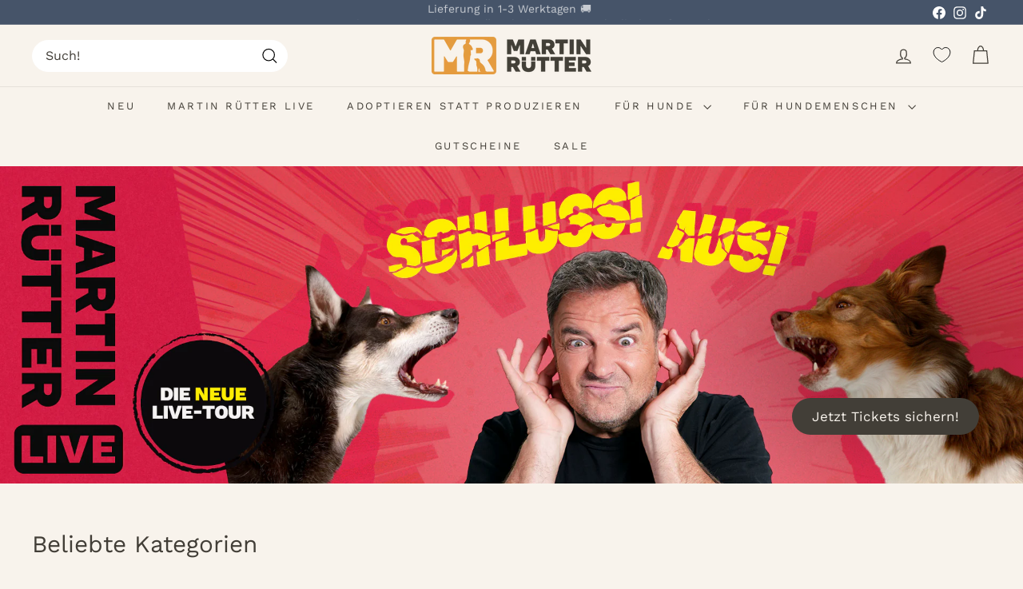

--- FILE ---
content_type: text/html; charset=utf-8
request_url: https://shop.martinruetter.com/
body_size: 56220
content:
<!doctype html>
<html class="no-js" lang="de" dir="ltr">
  <head>
    <!-- Pandectes Rules Manual Setup -->
    <script async crossorigin fetchpriority="high" src="/cdn/shopifycloud/importmap-polyfill/es-modules-shim.2.4.0.js"></script>
<script src="//shop.martinruetter.com/cdn/shop/files/pandectes-rules.js?v=14757845854307451426"></script>
    <meta charset="utf-8">
    <meta http-equiv="X-UA-Compatible" content="IE=edge,chrome=1">
    <meta name="viewport" content="width=device-width,initial-scale=1">
    <meta name="theme-color" content="#465469">
    <link rel="canonical" href="https://shop.martinruetter.com/">
    <link rel="preconnect" href="https://fonts.shopifycdn.com" crossorigin>
    <link rel="dns-prefetch" href="https://ajax.googleapis.com">
    <link rel="dns-prefetch" href="https://maps.googleapis.com">
    <link rel="dns-prefetch" href="https://maps.gstatic.com">

    <style>
      .wk-button .wk-icon {
        --size: var(--icon-size, 18px);
        --fill: var(--icon-fill);
        --stroke: var(--icon-stroke, black);
        --stroke-width: var(--icon-stroke-width, 1px);
        display: block;
        max-width: var(--size)
      }

    .wk-button.wk-align-content-left {
        justify-content: center !important;
        display: flex;
    }
    </style><link rel="shortcut icon" href="//shop.martinruetter.com/cdn/shop/files/MR-Logo-Shop-FAVICON_32x32.png?v=1625476706" type="image/png">
<title>Martin Rütter SHOP</title>
<meta name="description" content="Martin Rütter SHOP - Hier findest Du das perfekte Hundezubehör für Deinen Hund von Martin &amp; Emma getestet 👍🏻">
<meta property="og:site_name" content="Martin Rütter SHOP">
<meta property="og:url" content="https://shop.martinruetter.com/">
<meta property="og:title" content="Martin Rütter SHOP">
<meta property="og:type" content="website">
<meta property="og:description" content="Martin Rütter SHOP - Hier findest Du das perfekte Hundezubehör für Deinen Hund von Martin &amp; Emma getestet 👍🏻"><meta name="twitter:site" content="@">
<meta name="twitter:card" content="summary_large_image">
<meta name="twitter:title" content="Martin Rütter SHOP">
<meta name="twitter:description" content="Martin Rütter SHOP - Hier findest Du das perfekte Hundezubehör für Deinen Hund von Martin &amp; Emma getestet 👍🏻">
<link href="//shop.martinruetter.com/cdn/shop/t/71/assets/components.css?v=52293126522254759971766335464" rel="stylesheet" type="text/css" media="all" />
    <link href="//shop.martinruetter.com/cdn/shop/t/71/assets/overrides.css?v=25419706342847783781754013684" rel="stylesheet" type="text/css" media="all" />
    <link href="//shop.martinruetter.com/cdn/shop/t/71/assets/custom.css?v=41717414763336149121766093373" rel="stylesheet" type="text/css" media="all" />

<style data-shopify>@font-face {
  font-family: "Work Sans";
  font-weight: 400;
  font-style: normal;
  font-display: swap;
  src: url("//shop.martinruetter.com/cdn/fonts/work_sans/worksans_n4.b7973b3d07d0ace13de1b1bea9c45759cdbe12cf.woff2") format("woff2"),
       url("//shop.martinruetter.com/cdn/fonts/work_sans/worksans_n4.cf5ceb1e6d373a9505e637c1aff0a71d0959556d.woff") format("woff");
}

  @font-face {
  font-family: "Work Sans";
  font-weight: 400;
  font-style: normal;
  font-display: swap;
  src: url("//shop.martinruetter.com/cdn/fonts/work_sans/worksans_n4.b7973b3d07d0ace13de1b1bea9c45759cdbe12cf.woff2") format("woff2"),
       url("//shop.martinruetter.com/cdn/fonts/work_sans/worksans_n4.cf5ceb1e6d373a9505e637c1aff0a71d0959556d.woff") format("woff");
}


  @font-face {
  font-family: "Work Sans";
  font-weight: 600;
  font-style: normal;
  font-display: swap;
  src: url("//shop.martinruetter.com/cdn/fonts/work_sans/worksans_n6.75811c3bd5161ea6e3ceb2d48ca889388f9bd5fe.woff2") format("woff2"),
       url("//shop.martinruetter.com/cdn/fonts/work_sans/worksans_n6.defcf26f28f3fa3df4555714d3f2e0f1217d7772.woff") format("woff");
}

  @font-face {
  font-family: "Work Sans";
  font-weight: 400;
  font-style: italic;
  font-display: swap;
  src: url("//shop.martinruetter.com/cdn/fonts/work_sans/worksans_i4.16ff51e3e71fc1d09ff97b9ff9ccacbeeb384ec4.woff2") format("woff2"),
       url("//shop.martinruetter.com/cdn/fonts/work_sans/worksans_i4.ed4a1418cba5b7f04f79e4d5c8a5f1a6bd34f23b.woff") format("woff");
}

  @font-face {
  font-family: "Work Sans";
  font-weight: 600;
  font-style: italic;
  font-display: swap;
  src: url("//shop.martinruetter.com/cdn/fonts/work_sans/worksans_i6.78fba5461dc3c46449871ad9378fc3fd89177502.woff2") format("woff2"),
       url("//shop.martinruetter.com/cdn/fonts/work_sans/worksans_i6.e96d1853127697ea13d53cd7adc74309426a22a9.woff") format("woff");
}

</style>
<style data-shopify>:root {
    --color-body: #f8f3ec;
    --color-body-alpha-005: rgba(248, 243, 236, 0.05);
    --color-body-dim: #f1e7d9;

    --color-border: #ffffff;

    --color-button-primary: #465469;
    --color-button-primary-light: #5a6c88;
    --color-button-primary-dim: #3c485a;
    --color-button-primary-text: #ffffff;

    --color-cart-dot: #465469;
    --color-cart-dot-text: #f8f3ec;

    --color-footer: #465469;
    --color-footer-border: #e2dbd1;
    --color-footer-text: #f8f3ec;

    --color-link: #423e37;

    --color-modal-bg: rgba(248, 243, 236, 0.6);

    --color-nav: #f8f3ec;
    --color-nav-search: #ffffff;
    --color-nav-text: #423e37;

    --color-price: #423e37;

    --color-sale-tag: #bc3434;
    --color-sale-tag-text: #e2dbd1;

    --color-scheme-1-text: #423e37;
    --color-scheme-1-bg: #f8f3ec;
    --color-scheme-2-text: #423e37;
    --color-scheme-2-bg: #e2dbd1;
    --color-scheme-3-text: #f8f3ec;
    --color-scheme-3-bg: #465469;

    --color-text-body: #423e37;
    --color-text-body-alpha-005: rgba(66, 62, 55, 0.05);
    --color-text-body-alpha-008: rgba(66, 62, 55, 0.08);
    --color-text-savings: #bc3434;

    --color-toolbar: #465469;
    --color-toolbar-text: #ffffff;

    --url-ico-select: url(//shop.martinruetter.com/cdn/shop/t/71/assets/ico-select.svg);
    --url-swirl-svg: url(//shop.martinruetter.com/cdn/shop/t/71/assets/swirl.svg);

    --header-padding-bottom: 0;

    --page-top-padding: 35px;
    --page-narrow: 780px;
    --page-width-padding: 40px;
    --grid-gutter: 22px;
    --index-section-padding: 60px;
    --section-header-bottom: 40px;
    --collapsible-icon-width: 12px;

    --size-chart-margin: 30px 0;
    --size-chart-icon-margin: 5px;

    --newsletter-reminder-padding: 20px 30px 20px 25px;

    --text-frame-margin: 10px;

    /*Shop Pay Installments*/
    --color-body-text: #423e37;
    --color-body: #f8f3ec;
    --color-bg: #f8f3ec;

    --type-header-primary: "Work Sans";
    --type-header-fallback: sans-serif;
    --type-header-size: 35px;
    --type-header-weight: 400;
    --type-header-line-height: 1.1;
    --type-header-spacing: 0.0em;

    
      --type-header-transform: none;
    

    --type-base-primary:"Work Sans";
    --type-base-fallback:sans-serif;
    --type-base-size: 15px;
    --type-base-weight: 400;
    --type-base-spacing: 0.0em;
    --type-base-line-height: 1.4;

    --color-small-image-bg: #e2dbd1;
    --color-small-image-bg-dark: #dcd4c8;
    --color-large-image-bg: #f8f3ec;
    --color-large-image-bg-light: #ffffff;

    --icon-stroke-width: 3px;
    --icon-stroke-line-join: miter;

    
      --button-radius: 50px;
      --button-padding: 11px 25px;
    

    
      --roundness: 20px;
    

    
      --grid-thickness: 0;
    

    --product-tile-margin: 8%;
    --collection-tile-margin: 0%;

    --swatch-size: 30px;

    
      --swatch-border-radius: 50%;
    
  }

  @media screen and (max-width: 768px) {
    :root {
      --page-top-padding: 15px;
      --page-narrow: 330px;
      --page-width-padding: 17px;
      --grid-gutter: 16px;
      --index-section-padding: 40px;
      --section-header-bottom: 25px;
      --collapsible-icon-width: 10px;
      --text-frame-margin: 7px;
      --type-base-size: 13px;

      
        --roundness: 15px;
        --button-padding: 9px 25px;
      
    }
  }</style><style data-shopify>:root {
        --product-grid-padding: 12px;
      }</style><script>
      document.documentElement.className = document.documentElement.className.replace('no-js', 'js');

      window.theme = window.theme || {};

      theme.settings = {
        themeName: 'Expanse',
        themeVersion: '6.1.0', // x-release-please-version
      };
    </script>

    <script src="//unpkg.com/@ungap/custom-elements/es.js"></script><script type="importmap">
{
  "imports": {
    "@archetype-themes/custom-elements/base-media": "//shop.martinruetter.com/cdn/shop/t/71/assets/base-media.js?v=180215418933095669231752419859",
    "@archetype-themes/custom-elements/disclosure": "//shop.martinruetter.com/cdn/shop/t/71/assets/disclosure.js?v=182459945533096787091752419857",
    "@archetype-themes/custom-elements/header-search": "//shop.martinruetter.com/cdn/shop/t/71/assets/header-search.js?v=14790263600647437351752419863",
    "@archetype-themes/custom-elements/product-recommendations": "//shop.martinruetter.com/cdn/shop/t/71/assets/product-recommendations.js?v=76410797257285949611752419862",
    "@archetype-themes/custom-elements/swatches": "//shop.martinruetter.com/cdn/shop/t/71/assets/swatches.js?v=115748111205220542111752419856",
    "@archetype-themes/custom-elements/theme-element": "//shop.martinruetter.com/cdn/shop/t/71/assets/theme-element.js?v=23783870107938227301752419861",
    "@archetype-themes/modules/cart-form": "//shop.martinruetter.com/cdn/shop/t/71/assets/cart-form.js?v=23237918242481340041766046746",
    "@archetype-themes/modules/clone-footer": "//shop.martinruetter.com/cdn/shop/t/71/assets/clone-footer.js?v=65189253863211222311752419863",
    "@archetype-themes/modules/collection-sidebar": "//shop.martinruetter.com/cdn/shop/t/71/assets/collection-sidebar.js?v=1325888889692973131752419859",
    "@archetype-themes/modules/drawers": "//shop.martinruetter.com/cdn/shop/t/71/assets/drawers.js?v=133655453772475736011752419858",
    "@archetype-themes/modules/modal": "//shop.martinruetter.com/cdn/shop/t/71/assets/modal.js?v=158707362359803246971752419859",
    "@archetype-themes/modules/nav-dropdown": "//shop.martinruetter.com/cdn/shop/t/71/assets/nav-dropdown.js?v=161891049847192907061752419861",
    "@archetype-themes/modules/photoswipe": "//shop.martinruetter.com/cdn/shop/t/71/assets/photoswipe.js?v=61488637875277311251752419860",
    "@archetype-themes/modules/slideshow": "//shop.martinruetter.com/cdn/shop/t/71/assets/slideshow.js?v=126977017077271715931752419857",
    "@archetype-themes/utils/a11y": "//shop.martinruetter.com/cdn/shop/t/71/assets/a11y.js?v=42141139595583154601752419857",
    "@archetype-themes/utils/ajax-renderer": "//shop.martinruetter.com/cdn/shop/t/71/assets/ajax-renderer.js?v=17957378971572593961752419859",
    "@archetype-themes/utils/currency": "//shop.martinruetter.com/cdn/shop/t/71/assets/currency.js?v=93335643952206747231752419865",
    "@archetype-themes/utils/events": "//shop.martinruetter.com/cdn/shop/t/71/assets/events.js?v=41484686344495800011752419860",
    "@archetype-themes/utils/product-loader": "//shop.martinruetter.com/cdn/shop/t/71/assets/product-loader.js?v=71947287259713254281752419861",
    "@archetype-themes/utils/resource-loader": "//shop.martinruetter.com/cdn/shop/t/71/assets/resource-loader.js?v=81301169148003274841752419860",
    "@archetype-themes/utils/storage": "//shop.martinruetter.com/cdn/shop/t/71/assets/storage.js?v=165714144265540632071752419861",
    "@archetype-themes/utils/theme-editor-event-handler-mixin": "//shop.martinruetter.com/cdn/shop/t/71/assets/theme-editor-event-handler-mixin.js?v=114462069356338668731752419860",
    "@archetype-themes/utils/utils": "//shop.martinruetter.com/cdn/shop/t/71/assets/utils.js?v=117964846174238173191752419867",
    "@archetype-themes/vendors/flickity": "//shop.martinruetter.com/cdn/shop/t/71/assets/flickity.js?v=180040601754775719741752419857",
    "@archetype-themes/vendors/flickity-fade": "//shop.martinruetter.com/cdn/shop/t/71/assets/flickity-fade.js?v=7618156608010510071752419862",
    "@archetype-themes/vendors/in-view": "//shop.martinruetter.com/cdn/shop/t/71/assets/in-view.js?v=158303221847540477331752419863",
    "@archetype-themes/vendors/photoswipe-ui-default.min": "//shop.martinruetter.com/cdn/shop/t/71/assets/photoswipe-ui-default.min.js?v=153569421128418950921752419860",
    "@archetype-themes/vendors/photoswipe.min": "//shop.martinruetter.com/cdn/shop/t/71/assets/photoswipe.min.js?v=159595140210348923361752419861",
    "components/add-to-cart": "//shop.martinruetter.com/cdn/shop/t/71/assets/add-to-cart.js?v=157761415605003885381752419858",
    "components/announcement-bar": "//shop.martinruetter.com/cdn/shop/t/71/assets/announcement-bar.js?v=121029201872210647121752419862",
    "components/block-buy-buttons": "//shop.martinruetter.com/cdn/shop/t/71/assets/block-buy-buttons.js?v=138948643282906874311762295446",
    "components/block-price": "//shop.martinruetter.com/cdn/shop/t/71/assets/block-price.js?v=174793000406617112591752419862",
    "components/block-variant-picker": "//shop.martinruetter.com/cdn/shop/t/71/assets/block-variant-picker.js?v=100675464509634971691752419859",
    "components/cart-note": "//shop.martinruetter.com/cdn/shop/t/71/assets/cart-note.js?v=56198602689862001351752419863",
    "components/close-cart": "//shop.martinruetter.com/cdn/shop/t/71/assets/close-cart.js?v=122851508247342011791752419864",
    "components/collapsible": "//shop.martinruetter.com/cdn/shop/t/71/assets/collapsible.js?v=177773173634684916621752419867",
    "components/collection-mobile-filters": "//shop.martinruetter.com/cdn/shop/t/71/assets/collection-mobile-filters.js?v=141085733159431533581752419858",
    "components/gift-card-recipient-form": "//shop.martinruetter.com/cdn/shop/t/71/assets/gift-card-recipient-form.js?v=25114532869471163621752419858",
    "components/header-cart-drawer": "//shop.martinruetter.com/cdn/shop/t/71/assets/header-cart-drawer.js?v=10438076937880405391752419861",
    "components/header-drawer": "//shop.martinruetter.com/cdn/shop/t/71/assets/header-drawer.js?v=12194218155632391321752419861",
    "components/header-mobile-nav": "//shop.martinruetter.com/cdn/shop/t/71/assets/header-mobile-nav.js?v=77324086688366174111752419862",
    "components/header-nav": "//shop.martinruetter.com/cdn/shop/t/71/assets/header-nav.js?v=134448756228213604281752419863",
    "components/item-grid": "//shop.martinruetter.com/cdn/shop/t/71/assets/item-grid.js?v=109905781791598941741752419858",
    "components/map": "//shop.martinruetter.com/cdn/shop/t/71/assets/map.js?v=113321260895345124881752419867",
    "components/model-media": "//shop.martinruetter.com/cdn/shop/t/71/assets/model-media.js?v=72293555598817173731752419859",
    "components/newsletter-reminder": "//shop.martinruetter.com/cdn/shop/t/71/assets/newsletter-reminder.js?v=35744343425145152751752419861",
    "components/parallax-image": "//shop.martinruetter.com/cdn/shop/t/71/assets/parallax-image.js?v=59188309605188605141752419862",
    "components/predictive-search": "//shop.martinruetter.com/cdn/shop/t/71/assets/predictive-search.js?v=165210660372665716981752419857",
    "components/price-range": "//shop.martinruetter.com/cdn/shop/t/71/assets/price-range.js?v=87243038936141742371752419858",
    "components/product-images": "//shop.martinruetter.com/cdn/shop/t/71/assets/product-images.js?v=151802195428037230311766335465",
    "components/product-inventory": "//shop.martinruetter.com/cdn/shop/t/71/assets/product-inventory.js?v=69607211263097186841752419860",
    "components/quantity-selector": "//shop.martinruetter.com/cdn/shop/t/71/assets/quantity-selector.js?v=29811676615099985201752419857",
    "components/quick-add": "//shop.martinruetter.com/cdn/shop/t/71/assets/quick-add.js?v=8003368036321523201762295447",
    "components/quick-shop": "//shop.martinruetter.com/cdn/shop/t/71/assets/quick-shop.js?v=169214600794817870211752419859",
    "components/rte": "//shop.martinruetter.com/cdn/shop/t/71/assets/rte.js?v=175428553801475883871752419862",
    "components/section-advanced-accordion": "//shop.martinruetter.com/cdn/shop/t/71/assets/section-advanced-accordion.js?v=172994900201510659141752419858",
    "components/section-age-verification-popup": "//shop.martinruetter.com/cdn/shop/t/71/assets/section-age-verification-popup.js?v=133696332194319723851752419859",
    "components/section-background-image-text": "//shop.martinruetter.com/cdn/shop/t/71/assets/section-background-image-text.js?v=21722524035606903071752419860",
    "components/section-collection-header": "//shop.martinruetter.com/cdn/shop/t/71/assets/section-collection-header.js?v=38468508189529151931752419861",
    "components/section-countdown": "//shop.martinruetter.com/cdn/shop/t/71/assets/section-countdown.js?v=75237863181774550081752419862",
    "components/section-footer": "//shop.martinruetter.com/cdn/shop/t/71/assets/section-footer.js?v=148713697742347807881752419863",
    "components/section-header": "//shop.martinruetter.com/cdn/shop/t/71/assets/section-header.js?v=146891184291599232001752419856",
    "components/section-hotspots": "//shop.martinruetter.com/cdn/shop/t/71/assets/section-hotspots.js?v=123038301200020945031752419857",
    "components/section-image-compare": "//shop.martinruetter.com/cdn/shop/t/71/assets/section-image-compare.js?v=84708806597935999591752419857",
    "components/section-main-addresses": "//shop.martinruetter.com/cdn/shop/t/71/assets/section-main-addresses.js?v=38269558316828166111752419858",
    "components/section-main-cart": "//shop.martinruetter.com/cdn/shop/t/71/assets/section-main-cart.js?v=104282612614769570861752419859",
    "components/section-main-login": "//shop.martinruetter.com/cdn/shop/t/71/assets/section-main-login.js?v=141583384861984065451752419860",
    "components/section-more-products-vendor": "//shop.martinruetter.com/cdn/shop/t/71/assets/section-more-products-vendor.js?v=139037179476081649891752419861",
    "components/section-newsletter-popup": "//shop.martinruetter.com/cdn/shop/t/71/assets/section-newsletter-popup.js?v=14748164573072822331752419862",
    "components/section-password-header": "//shop.martinruetter.com/cdn/shop/t/71/assets/section-password-header.js?v=180461259096248157561752419863",
    "components/section-recently-viewed": "//shop.martinruetter.com/cdn/shop/t/71/assets/section-recently-viewed.js?v=55908193119123770971752419856",
    "components/section-testimonials": "//shop.martinruetter.com/cdn/shop/t/71/assets/section-testimonials.js?v=1105492954700041671752419857",
    "components/store-availability": "//shop.martinruetter.com/cdn/shop/t/71/assets/store-availability.js?v=3599424513449990531752419862",
    "components/theme-editor": "//shop.martinruetter.com/cdn/shop/t/71/assets/theme-editor.js?v=7962243367912863361752419861",
    "components/toggle-cart": "//shop.martinruetter.com/cdn/shop/t/71/assets/toggle-cart.js?v=38431333347854231931752419858",
    "components/toggle-menu": "//shop.martinruetter.com/cdn/shop/t/71/assets/toggle-menu.js?v=184417730195572818991752419859",
    "components/toggle-search": "//shop.martinruetter.com/cdn/shop/t/71/assets/toggle-search.js?v=152152935064256525541752419860",
    "components/tool-tip": "//shop.martinruetter.com/cdn/shop/t/71/assets/tool-tip.js?v=111952048857288946281752419862",
    "components/tool-tip-trigger": "//shop.martinruetter.com/cdn/shop/t/71/assets/tool-tip-trigger.js?v=182842997092404598101753636241",
    "components/variant-sku": "//shop.martinruetter.com/cdn/shop/t/71/assets/variant-sku.js?v=181636493864733257641752419857",
    "components/video-media": "//shop.martinruetter.com/cdn/shop/t/71/assets/video-media.js?v=117747228584985477391752419858",
    "nouislider": "//shop.martinruetter.com/cdn/shop/t/71/assets/nouislider.js?v=100438778919154896961752419856"
  }
}
</script>
<script>
  if (!(HTMLScriptElement.supports && HTMLScriptElement.supports('importmap'))) {
    const el = document.createElement('script')
    el.async = true
    el.src = "//shop.martinruetter.com/cdn/shop/t/71/assets/es-module-shims.min.js?v=3197203922110785981752419860"
    document.head.appendChild(el)
  }
</script>

<script type="module" src="//shop.martinruetter.com/cdn/shop/t/71/assets/is-land.min.js?v=92343381495565747271752419857"></script>



<script type="module">
  try {
    const importMap = document.querySelector('script[type="importmap"]')
    const importMapJson = JSON.parse(importMap.textContent)
    const importMapModules = Object.values(importMapJson.imports)
    for (let i = 0; i < importMapModules.length; i++) {
      const link = document.createElement('link')
      link.rel = 'modulepreload'
      link.href = importMapModules[i]
      document.head.appendChild(link)
    }
  } catch (e) {
    console.error(e)
  }
</script>

<script>window.performance && window.performance.mark && window.performance.mark('shopify.content_for_header.start');</script><meta name="google-site-verification" content="AjDet2qMs6VJqMP2Wp0ZxpvwVOQIwX3VxsoYNYncdbs">
<meta id="shopify-digital-wallet" name="shopify-digital-wallet" content="/50543591622/digital_wallets/dialog">
<meta name="shopify-checkout-api-token" content="429796927353d471cdf8b0cca960dabb">
<meta id="in-context-paypal-metadata" data-shop-id="50543591622" data-venmo-supported="false" data-environment="production" data-locale="de_DE" data-paypal-v4="true" data-currency="EUR">
<script async="async" src="/checkouts/internal/preloads.js?locale=de-DE"></script>
<link rel="preconnect" href="https://shop.app" crossorigin="anonymous">
<script async="async" src="https://shop.app/checkouts/internal/preloads.js?locale=de-DE&shop_id=50543591622" crossorigin="anonymous"></script>
<script id="apple-pay-shop-capabilities" type="application/json">{"shopId":50543591622,"countryCode":"DE","currencyCode":"EUR","merchantCapabilities":["supports3DS"],"merchantId":"gid:\/\/shopify\/Shop\/50543591622","merchantName":"Martin Rütter SHOP","requiredBillingContactFields":["postalAddress","email","phone"],"requiredShippingContactFields":["postalAddress","email","phone"],"shippingType":"shipping","supportedNetworks":["visa","maestro","masterCard"],"total":{"type":"pending","label":"Martin Rütter SHOP","amount":"1.00"},"shopifyPaymentsEnabled":true,"supportsSubscriptions":true}</script>
<script id="shopify-features" type="application/json">{"accessToken":"429796927353d471cdf8b0cca960dabb","betas":["rich-media-storefront-analytics"],"domain":"shop.martinruetter.com","predictiveSearch":true,"shopId":50543591622,"locale":"de"}</script>
<script>var Shopify = Shopify || {};
Shopify.shop = "martin-ruetter.myshopify.com";
Shopify.locale = "de";
Shopify.currency = {"active":"EUR","rate":"1.0"};
Shopify.country = "DE";
Shopify.theme = {"name":"martin-ruetter-shop\/main","id":179906576651,"schema_name":"Expanse","schema_version":"6.1.0","theme_store_id":null,"role":"main"};
Shopify.theme.handle = "null";
Shopify.theme.style = {"id":null,"handle":null};
Shopify.cdnHost = "shop.martinruetter.com/cdn";
Shopify.routes = Shopify.routes || {};
Shopify.routes.root = "/";</script>
<script type="module">!function(o){(o.Shopify=o.Shopify||{}).modules=!0}(window);</script>
<script>!function(o){function n(){var o=[];function n(){o.push(Array.prototype.slice.apply(arguments))}return n.q=o,n}var t=o.Shopify=o.Shopify||{};t.loadFeatures=n(),t.autoloadFeatures=n()}(window);</script>
<script>
  window.ShopifyPay = window.ShopifyPay || {};
  window.ShopifyPay.apiHost = "shop.app\/pay";
  window.ShopifyPay.redirectState = null;
</script>
<script id="shop-js-analytics" type="application/json">{"pageType":"index"}</script>
<script defer="defer" async type="module" src="//shop.martinruetter.com/cdn/shopifycloud/shop-js/modules/v2/client.init-shop-cart-sync_e98Ab_XN.de.esm.js"></script>
<script defer="defer" async type="module" src="//shop.martinruetter.com/cdn/shopifycloud/shop-js/modules/v2/chunk.common_Pcw9EP95.esm.js"></script>
<script defer="defer" async type="module" src="//shop.martinruetter.com/cdn/shopifycloud/shop-js/modules/v2/chunk.modal_CzmY4ZhL.esm.js"></script>
<script type="module">
  await import("//shop.martinruetter.com/cdn/shopifycloud/shop-js/modules/v2/client.init-shop-cart-sync_e98Ab_XN.de.esm.js");
await import("//shop.martinruetter.com/cdn/shopifycloud/shop-js/modules/v2/chunk.common_Pcw9EP95.esm.js");
await import("//shop.martinruetter.com/cdn/shopifycloud/shop-js/modules/v2/chunk.modal_CzmY4ZhL.esm.js");

  window.Shopify.SignInWithShop?.initShopCartSync?.({"fedCMEnabled":true,"windoidEnabled":true});

</script>
<script>
  window.Shopify = window.Shopify || {};
  if (!window.Shopify.featureAssets) window.Shopify.featureAssets = {};
  window.Shopify.featureAssets['shop-js'] = {"shop-cart-sync":["modules/v2/client.shop-cart-sync_DazCVyJ3.de.esm.js","modules/v2/chunk.common_Pcw9EP95.esm.js","modules/v2/chunk.modal_CzmY4ZhL.esm.js"],"init-fed-cm":["modules/v2/client.init-fed-cm_D0AulfmK.de.esm.js","modules/v2/chunk.common_Pcw9EP95.esm.js","modules/v2/chunk.modal_CzmY4ZhL.esm.js"],"shop-cash-offers":["modules/v2/client.shop-cash-offers_BISyWFEA.de.esm.js","modules/v2/chunk.common_Pcw9EP95.esm.js","modules/v2/chunk.modal_CzmY4ZhL.esm.js"],"shop-login-button":["modules/v2/client.shop-login-button_D_c1vx_E.de.esm.js","modules/v2/chunk.common_Pcw9EP95.esm.js","modules/v2/chunk.modal_CzmY4ZhL.esm.js"],"pay-button":["modules/v2/client.pay-button_CHADzJ4g.de.esm.js","modules/v2/chunk.common_Pcw9EP95.esm.js","modules/v2/chunk.modal_CzmY4ZhL.esm.js"],"shop-button":["modules/v2/client.shop-button_CQnD2U3v.de.esm.js","modules/v2/chunk.common_Pcw9EP95.esm.js","modules/v2/chunk.modal_CzmY4ZhL.esm.js"],"avatar":["modules/v2/client.avatar_BTnouDA3.de.esm.js"],"init-windoid":["modules/v2/client.init-windoid_CmA0-hrC.de.esm.js","modules/v2/chunk.common_Pcw9EP95.esm.js","modules/v2/chunk.modal_CzmY4ZhL.esm.js"],"init-shop-for-new-customer-accounts":["modules/v2/client.init-shop-for-new-customer-accounts_BCzC_Mib.de.esm.js","modules/v2/client.shop-login-button_D_c1vx_E.de.esm.js","modules/v2/chunk.common_Pcw9EP95.esm.js","modules/v2/chunk.modal_CzmY4ZhL.esm.js"],"init-shop-email-lookup-coordinator":["modules/v2/client.init-shop-email-lookup-coordinator_DYzOit4u.de.esm.js","modules/v2/chunk.common_Pcw9EP95.esm.js","modules/v2/chunk.modal_CzmY4ZhL.esm.js"],"init-shop-cart-sync":["modules/v2/client.init-shop-cart-sync_e98Ab_XN.de.esm.js","modules/v2/chunk.common_Pcw9EP95.esm.js","modules/v2/chunk.modal_CzmY4ZhL.esm.js"],"shop-toast-manager":["modules/v2/client.shop-toast-manager_Bc-1elH8.de.esm.js","modules/v2/chunk.common_Pcw9EP95.esm.js","modules/v2/chunk.modal_CzmY4ZhL.esm.js"],"init-customer-accounts":["modules/v2/client.init-customer-accounts_CqlRHmZs.de.esm.js","modules/v2/client.shop-login-button_D_c1vx_E.de.esm.js","modules/v2/chunk.common_Pcw9EP95.esm.js","modules/v2/chunk.modal_CzmY4ZhL.esm.js"],"init-customer-accounts-sign-up":["modules/v2/client.init-customer-accounts-sign-up_DZmBw6yB.de.esm.js","modules/v2/client.shop-login-button_D_c1vx_E.de.esm.js","modules/v2/chunk.common_Pcw9EP95.esm.js","modules/v2/chunk.modal_CzmY4ZhL.esm.js"],"shop-follow-button":["modules/v2/client.shop-follow-button_Cx-w7rSq.de.esm.js","modules/v2/chunk.common_Pcw9EP95.esm.js","modules/v2/chunk.modal_CzmY4ZhL.esm.js"],"checkout-modal":["modules/v2/client.checkout-modal_Djjmh8qM.de.esm.js","modules/v2/chunk.common_Pcw9EP95.esm.js","modules/v2/chunk.modal_CzmY4ZhL.esm.js"],"shop-login":["modules/v2/client.shop-login_DMZMgoZf.de.esm.js","modules/v2/chunk.common_Pcw9EP95.esm.js","modules/v2/chunk.modal_CzmY4ZhL.esm.js"],"lead-capture":["modules/v2/client.lead-capture_SqejaEd8.de.esm.js","modules/v2/chunk.common_Pcw9EP95.esm.js","modules/v2/chunk.modal_CzmY4ZhL.esm.js"],"payment-terms":["modules/v2/client.payment-terms_DUeEqFTJ.de.esm.js","modules/v2/chunk.common_Pcw9EP95.esm.js","modules/v2/chunk.modal_CzmY4ZhL.esm.js"]};
</script>
<script>(function() {
  var isLoaded = false;
  function asyncLoad() {
    if (isLoaded) return;
    isLoaded = true;
    var urls = ["https:\/\/evey-files.s3.amazonaws.com\/js\/online_store.js?shop=martin-ruetter.myshopify.com"];
    for (var i = 0; i < urls.length; i++) {
      var s = document.createElement('script');
      s.type = 'text/javascript';
      s.async = true;
      s.src = urls[i];
      var x = document.getElementsByTagName('script')[0];
      x.parentNode.insertBefore(s, x);
    }
  };
  if(window.attachEvent) {
    window.attachEvent('onload', asyncLoad);
  } else {
    window.addEventListener('load', asyncLoad, false);
  }
})();</script>
<script id="__st">var __st={"a":50543591622,"offset":3600,"reqid":"fa41b85c-6768-424c-8049-0437869d0158-1769412279","pageurl":"shop.martinruetter.com\/","u":"c1e97943aad8","p":"home"};</script>
<script>window.ShopifyPaypalV4VisibilityTracking = true;</script>
<script id="captcha-bootstrap">!function(){'use strict';const t='contact',e='account',n='new_comment',o=[[t,t],['blogs',n],['comments',n],[t,'customer']],c=[[e,'customer_login'],[e,'guest_login'],[e,'recover_customer_password'],[e,'create_customer']],r=t=>t.map((([t,e])=>`form[action*='/${t}']:not([data-nocaptcha='true']) input[name='form_type'][value='${e}']`)).join(','),a=t=>()=>t?[...document.querySelectorAll(t)].map((t=>t.form)):[];function s(){const t=[...o],e=r(t);return a(e)}const i='password',u='form_key',d=['recaptcha-v3-token','g-recaptcha-response','h-captcha-response',i],f=()=>{try{return window.sessionStorage}catch{return}},m='__shopify_v',_=t=>t.elements[u];function p(t,e,n=!1){try{const o=window.sessionStorage,c=JSON.parse(o.getItem(e)),{data:r}=function(t){const{data:e,action:n}=t;return t[m]||n?{data:e,action:n}:{data:t,action:n}}(c);for(const[e,n]of Object.entries(r))t.elements[e]&&(t.elements[e].value=n);n&&o.removeItem(e)}catch(o){console.error('form repopulation failed',{error:o})}}const l='form_type',E='cptcha';function T(t){t.dataset[E]=!0}const w=window,h=w.document,L='Shopify',v='ce_forms',y='captcha';let A=!1;((t,e)=>{const n=(g='f06e6c50-85a8-45c8-87d0-21a2b65856fe',I='https://cdn.shopify.com/shopifycloud/storefront-forms-hcaptcha/ce_storefront_forms_captcha_hcaptcha.v1.5.2.iife.js',D={infoText:'Durch hCaptcha geschützt',privacyText:'Datenschutz',termsText:'Allgemeine Geschäftsbedingungen'},(t,e,n)=>{const o=w[L][v],c=o.bindForm;if(c)return c(t,g,e,D).then(n);var r;o.q.push([[t,g,e,D],n]),r=I,A||(h.body.append(Object.assign(h.createElement('script'),{id:'captcha-provider',async:!0,src:r})),A=!0)});var g,I,D;w[L]=w[L]||{},w[L][v]=w[L][v]||{},w[L][v].q=[],w[L][y]=w[L][y]||{},w[L][y].protect=function(t,e){n(t,void 0,e),T(t)},Object.freeze(w[L][y]),function(t,e,n,w,h,L){const[v,y,A,g]=function(t,e,n){const i=e?o:[],u=t?c:[],d=[...i,...u],f=r(d),m=r(i),_=r(d.filter((([t,e])=>n.includes(e))));return[a(f),a(m),a(_),s()]}(w,h,L),I=t=>{const e=t.target;return e instanceof HTMLFormElement?e:e&&e.form},D=t=>v().includes(t);t.addEventListener('submit',(t=>{const e=I(t);if(!e)return;const n=D(e)&&!e.dataset.hcaptchaBound&&!e.dataset.recaptchaBound,o=_(e),c=g().includes(e)&&(!o||!o.value);(n||c)&&t.preventDefault(),c&&!n&&(function(t){try{if(!f())return;!function(t){const e=f();if(!e)return;const n=_(t);if(!n)return;const o=n.value;o&&e.removeItem(o)}(t);const e=Array.from(Array(32),(()=>Math.random().toString(36)[2])).join('');!function(t,e){_(t)||t.append(Object.assign(document.createElement('input'),{type:'hidden',name:u})),t.elements[u].value=e}(t,e),function(t,e){const n=f();if(!n)return;const o=[...t.querySelectorAll(`input[type='${i}']`)].map((({name:t})=>t)),c=[...d,...o],r={};for(const[a,s]of new FormData(t).entries())c.includes(a)||(r[a]=s);n.setItem(e,JSON.stringify({[m]:1,action:t.action,data:r}))}(t,e)}catch(e){console.error('failed to persist form',e)}}(e),e.submit())}));const S=(t,e)=>{t&&!t.dataset[E]&&(n(t,e.some((e=>e===t))),T(t))};for(const o of['focusin','change'])t.addEventListener(o,(t=>{const e=I(t);D(e)&&S(e,y())}));const B=e.get('form_key'),M=e.get(l),P=B&&M;t.addEventListener('DOMContentLoaded',(()=>{const t=y();if(P)for(const e of t)e.elements[l].value===M&&p(e,B);[...new Set([...A(),...v().filter((t=>'true'===t.dataset.shopifyCaptcha))])].forEach((e=>S(e,t)))}))}(h,new URLSearchParams(w.location.search),n,t,e,['guest_login'])})(!0,!1)}();</script>
<script integrity="sha256-4kQ18oKyAcykRKYeNunJcIwy7WH5gtpwJnB7kiuLZ1E=" data-source-attribution="shopify.loadfeatures" defer="defer" src="//shop.martinruetter.com/cdn/shopifycloud/storefront/assets/storefront/load_feature-a0a9edcb.js" crossorigin="anonymous"></script>
<script crossorigin="anonymous" defer="defer" src="//shop.martinruetter.com/cdn/shopifycloud/storefront/assets/shopify_pay/storefront-65b4c6d7.js?v=20250812"></script>
<script data-source-attribution="shopify.dynamic_checkout.dynamic.init">var Shopify=Shopify||{};Shopify.PaymentButton=Shopify.PaymentButton||{isStorefrontPortableWallets:!0,init:function(){window.Shopify.PaymentButton.init=function(){};var t=document.createElement("script");t.src="https://shop.martinruetter.com/cdn/shopifycloud/portable-wallets/latest/portable-wallets.de.js",t.type="module",document.head.appendChild(t)}};
</script>
<script data-source-attribution="shopify.dynamic_checkout.buyer_consent">
  function portableWalletsHideBuyerConsent(e){var t=document.getElementById("shopify-buyer-consent"),n=document.getElementById("shopify-subscription-policy-button");t&&n&&(t.classList.add("hidden"),t.setAttribute("aria-hidden","true"),n.removeEventListener("click",e))}function portableWalletsShowBuyerConsent(e){var t=document.getElementById("shopify-buyer-consent"),n=document.getElementById("shopify-subscription-policy-button");t&&n&&(t.classList.remove("hidden"),t.removeAttribute("aria-hidden"),n.addEventListener("click",e))}window.Shopify?.PaymentButton&&(window.Shopify.PaymentButton.hideBuyerConsent=portableWalletsHideBuyerConsent,window.Shopify.PaymentButton.showBuyerConsent=portableWalletsShowBuyerConsent);
</script>
<script data-source-attribution="shopify.dynamic_checkout.cart.bootstrap">document.addEventListener("DOMContentLoaded",(function(){function t(){return document.querySelector("shopify-accelerated-checkout-cart, shopify-accelerated-checkout")}if(t())Shopify.PaymentButton.init();else{new MutationObserver((function(e,n){t()&&(Shopify.PaymentButton.init(),n.disconnect())})).observe(document.body,{childList:!0,subtree:!0})}}));
</script>
<link id="shopify-accelerated-checkout-styles" rel="stylesheet" media="screen" href="https://shop.martinruetter.com/cdn/shopifycloud/portable-wallets/latest/accelerated-checkout-backwards-compat.css" crossorigin="anonymous">
<style id="shopify-accelerated-checkout-cart">
        #shopify-buyer-consent {
  margin-top: 1em;
  display: inline-block;
  width: 100%;
}

#shopify-buyer-consent.hidden {
  display: none;
}

#shopify-subscription-policy-button {
  background: none;
  border: none;
  padding: 0;
  text-decoration: underline;
  font-size: inherit;
  cursor: pointer;
}

#shopify-subscription-policy-button::before {
  box-shadow: none;
}

      </style>

<script>window.performance && window.performance.mark && window.performance.mark('shopify.content_for_header.end');</script>


    <script src="//shop.martinruetter.com/cdn/shop/t/71/assets/theme.js?v=88668239498311016371752419862" defer="defer"></script>
    <script src="//shop.martinruetter.com/cdn/shop/t/71/assets/custom.js?v=15740468890476021891764542169" defer="defer"></script>
    


  


<script>
  document.addEventListener("DOMContentLoaded", function(event) {
    const style = document.getElementById('wsg-custom-style');
    if (typeof window.isWsgCustomer != "undefined" && isWsgCustomer) {
      style.innerHTML = `
        ${style.innerHTML} 
        /* A friend of hideWsg - this will _show_ only for wsg customers. Add class to an element to use */
        .showWsg {
          display: unset;
        }
        /* wholesale only CSS */
        .additional-checkout-buttons, .shopify-payment-button {
          display: none !important;
        }
        .wsg-proxy-container select {
          background-color: 
          ${
        document.querySelector('input').style.backgroundColor
          ? document.querySelector('input').style.backgroundColor
          : 'white'
        } !important;
        }
      `;
    } else {
      style.innerHTML = `
        ${style.innerHTML}
        /* Add CSS rules here for NOT wsg customers - great to hide elements from retail when we can't access the code driving the element */
        
      `;
    }

    if (typeof window.embedButtonBg !== undefined && typeof window.embedButtonText !== undefined && window.embedButtonBg !== window.embedButtonText) {
      style.innerHTML = `
        ${style.innerHTML}
        .wsg-button-fix {
          background: ${embedButtonBg} !important;
          border-color: ${embedButtonBg} !important;
          color: ${embedButtonText} !important;
        }
      `;
    }

    // =========================
    //         CUSTOM JS
    // ==========================
    if (document.querySelector(".wsg-proxy-container")) {
      initNodeObserver(wsgCustomJs);
    }
  })

  function wsgCustomJs() {

    // update button classes
    const button = document.querySelectorAll(".wsg-button-fix");
    let buttonClass = "btn btn--full";
    buttonClass = buttonClass.split(" ");
    for (let i = 0; i < button.length; i++) {
      button[i].classList.add(... buttonClass);
    }

    // wsgCustomJs window placeholder
    // update secondary btn color on proxy cart
    if (document.getElementById("wsg-checkout-one")) {
      const checkoutButton = document.getElementById("wsg-checkout-one");
      let wsgBtnColor = window.getComputedStyle(checkoutButton).backgroundColor;
      let wsgBtnBackground = "none";
      let wsgBtnBorder = "thin solid " + wsgBtnColor;
      let wsgBtnPadding = window.getComputedStyle(checkoutButton).padding;
      let spofBtn = document.querySelectorAll(".spof-btn");
      for (let i = 0; i < spofBtn.length; i++) {
        spofBtn[i].style.background = wsgBtnBackground;
        spofBtn[i].style.color = wsgBtnColor;
        spofBtn[i].style.border = wsgBtnBorder;
        spofBtn[i].style.padding = wsgBtnPadding;
      }
    }

    // update Quick Order Form label
    if (typeof window.embedSPOFLabel != "undefined" && embedSPOFLabel) {
      document.querySelectorAll(".spof-btn").forEach(function(spofBtn) {
        spofBtn.removeAttribute("data-translation-selector");
        spofBtn.innerHTML = embedSPOFLabel;
      });
    }
  }

  function initNodeObserver(onChangeNodeCallback) {

    // Select the node that will be observed for mutations
    const targetNode = document.querySelector(".wsg-proxy-container");

    // Options for the observer (which mutations to observe)
    const config = {
      attributes: true,
      childList: true,
      subtree: true
    };

    // Callback function to execute when mutations are observed
    const callback = function(mutationsList, observer) {
      for (const mutation of mutationsList) {
        if (mutation.type === 'childList') {
          onChangeNodeCallback();
          observer.disconnect();
        }
      }
    };

    // Create an observer instance linked to the callback function
    const observer = new MutationObserver(callback);

    // Start observing the target node for configured mutations
    observer.observe(targetNode, config);
  }
</script>


<style id="wsg-custom-style">
  /* A friend of hideWsg - this will _show_ only for wsg customers. Add class to an element to use */
  .showWsg {
    display: none;
  }
  /* Signup/login */
  #wsg-signup select,
  #wsg-signup input,
  #wsg-signup textarea {
    height: 46px;
    border: thin solid #d1d1d1;
    padding: 6px 10px;
  }
  #wsg-signup textarea {
    min-height: 100px;
  }
  .wsg-login-input {
    height: 46px;
    border: thin solid #d1d1d1;
    padding: 6px 10px;
  }
  #wsg-signup select {
  }
/*   Quick Order Form */
  .wsg-table td {
    border: none;
    min-width: 150px;
  }
  .wsg-table tr {
    border-bottom: thin solid #d1d1d1; 
    border-left: none;
  }
  .wsg-table input[type="number"] {
    border: thin solid #d1d1d1;
    padding: 5px 15px;
    min-height: 42px;
  }
  #wsg-spof-link a {
    text-decoration: inherit;
    color: inherit;
  }
  .wsg-proxy-container {
    margin-top: 0% !important;
  }
  @media screen and (max-width:768px){
    .wsg-proxy-container .wsg-table input[type="number"] {
        max-width: 80%; 
    }
    .wsg-center img {
      width: 50px !important;
    }
    .wsg-variant-price-area {
      min-width: 70px !important;
    }
  }
  /* Submit button */
  #wsg-cart-update{
    padding: 8px 10px;
    min-height: 45px;
    max-width: 100% !important;
  }
  .wsg-table {
    background: inherit !important;
  }
  .wsg-spof-container-main {
    background: inherit !important;
  }
  /* General fixes */
  .wsg-hide-prices {
    opacity: 0;
  }
  .wsg-ws-only .button {
    margin: 0;
  }


/* === WSG Add margin top/bottom to wsg-proxy-containers === */
/* Add margin top/bottom to wsg-proxy-containers */
.wsg-proxy-container {
  margin-top: 2rem !important;
  margin-bottom: 2rem !important;
}


/* === WSG Put loading animation in the center === */
/* WSG: center SPOF loading */
.spof-content .item.loading {
  text-align: -webkit-center !important;
}


/* === WSG Align text and arrow for view cart and return to cart === */
/* WSG: cart buttons flex */
.wsg-view button,
#wsg-cart-shipping button.wsg-return-to-summary,
#wsg-go-to-shipping-address {
  display: flex !important;
}
</style>
<!-- BEGIN app block: shopify://apps/pandectes-gdpr/blocks/banner/58c0baa2-6cc1-480c-9ea6-38d6d559556a -->
  
    
      <!-- TCF is active, scripts are loaded above -->
      
        <script>
          if (!window.PandectesRulesSettings) {
            window.PandectesRulesSettings = {"store":{"id":50543591622,"adminMode":false,"headless":false,"storefrontRootDomain":"","checkoutRootDomain":"","storefrontAccessToken":""},"banner":{"revokableTrigger":false,"cookiesBlockedByDefault":"7","hybridStrict":false,"isActive":true},"geolocation":{"auOnly":false,"brOnly":false,"caOnly":false,"chOnly":false,"euOnly":false,"jpOnly":false,"nzOnly":false,"thOnly":false,"zaOnly":false,"canadaOnly":false,"canadaLaw25":false,"canadaPipeda":false,"globalVisibility":true},"blocker":{"isActive":true,"googleConsentMode":{"isActive":true,"id":"GTM-5JVH9DD","analyticsId":"G-HXV4K6KZLK","onlyGtm":false,"adwordsId":"","adStorageCategory":4,"analyticsStorageCategory":2,"functionalityStorageCategory":1,"personalizationStorageCategory":1,"securityStorageCategory":0,"customEvent":true,"redactData":false,"urlPassthrough":false,"dataLayerProperty":"dataLayer","waitForUpdate":500,"useNativeChannel":false,"debugMode":false},"facebookPixel":{"isActive":true,"id":"","ldu":false},"microsoft":{"isActive":true,"uetTags":""},"clarity":{"isActive":false,"id":""},"rakuten":{"isActive":false,"cmp":false,"ccpa":false},"gpcIsActive":true,"klaviyoIsActive":false,"defaultBlocked":7,"patterns":{"whiteList":["pay.google.com"],"blackList":{"1":["google-analytics.com|googletagmanager.com/gtag/destination|googletagmanager.com/gtag/js?id=UA|googletagmanager.com/gtag/js?id=G|googletagmanager.com/gtag/js?id=AW","www.paypal.com","static.hotjar.com/c/hotjar","https://fonts.googleapis.com|https://fonts.gstatic.com/s/","cdn.powl.io|https://cdn.brevo.com/js/sdk-loader.js|https://sibautomation.com/sa.js?key=s6vyjy7fm5r09fmbe0f7tcdy"],"2":[],"4":["bat.bing.com","googleads.g.doubleclick.net","connect.facebook.net","s.adroll.com/j/","https://www.googletagmanager.com/gtm.js?id=GTM","googletagmanager.com/gtag/js\\?id=AW|googleadservices.com|https://pagead2.googlesyndication.com","s.pinimg.com/ct/core.js|s.pinimg.com/ct/lib"],"8":[]},"iframesWhiteList":[],"iframesBlackList":{"1":["www.youtube.com|www.youtube-nocookie.com"],"2":[],"4":[],"8":[]},"beaconsWhiteList":[],"beaconsBlackList":{"1":[],"2":[],"4":[],"8":[]}}}};
            const rulesScript = document.createElement('script');
            window.PandectesRulesSettings.auto = true;
            rulesScript.src = "https://cdn.shopify.com/extensions/019bed03-b206-7ab3-9c8b-20b884e5903f/gdpr-243/assets/pandectes-rules.js";
            const firstChild = document.head.firstChild;
            document.head.insertBefore(rulesScript, firstChild);
          }
        </script>
      
      <script>
        
          window.PandectesSettings = {"store":{"id":50543591622,"plan":"premium","theme":"martin-ruetter-shop/main","primaryLocale":"de","adminMode":false,"headless":false,"storefrontRootDomain":"","checkoutRootDomain":"","storefrontAccessToken":"","useGeolocation":false},"tsPublished":1768300162,"declaration":{"declDays":"","declName":"","declPath":"","declType":"","isActive":false,"showType":true,"declHours":"","declYears":"","declDomain":"","declMonths":"","declMinutes":"","declPurpose":"","declSeconds":"","declSession":"","showPurpose":false,"declProvider":"","showProvider":true,"declIntroText":"","declRetention":"","declFirstParty":"","declThirdParty":"","showDateGenerated":true},"language":{"unpublished":[],"languageMode":"Single","fallbackLanguage":"de","languageDetection":"locale","languagesSupported":[]},"texts":{"managed":{"headerText":{"de":"Kurz anleinen, äh... zustimmen!"},"consentText":{"de":"Auch wir haben hier ein paar Cookies verteilt - keine Angst, die musst Du nicht suchen.\nEinige sind technisch notwendig, andere helfen uns, Dich besser zu verstehen.\nDu entscheidest!"},"linkText":{"de":"Mehr erfahren"},"imprintText":{"de":"Impressum"},"googleLinkText":{"de":"Googles Datenschutzbestimmungen"},"allowButtonText":{"de":"Zustimmen"},"denyButtonText":{"de":"Ablehnen"},"dismissButtonText":{"de":"Okay"},"leaveSiteButtonText":{"de":"Diese Seite verlassen"},"preferencesButtonText":{"de":"Einstellungen"},"cookiePolicyText":{"de":"Cookie-Richtlinie"},"preferencesPopupTitleText":{"de":"Privatsphäre-Einstellungen"},"preferencesPopupIntroText":{"de":"Wir verwenden Cookies und andere Dienste, um die Funktionalität der Website zu optimieren, die Leistung zu analysieren und Dir ein personalisiertes Erlebnis zu bieten. Einige Cookies sind für den ordnungsgemäßen Betrieb der Website unerlässlich. Diese Cookies können nicht deaktiviert werden. In diesem Fenster kannst Du Deine Präferenzen für Cookies verwalten."},"preferencesPopupSaveButtonText":{"de":"Auswahl speichern"},"preferencesPopupCloseButtonText":{"de":"Schließen"},"preferencesPopupAcceptAllButtonText":{"de":"Alles Akzeptieren"},"preferencesPopupRejectAllButtonText":{"de":"Alles ablehnen"},"cookiesDetailsText":{"de":"Cookie-Details"},"preferencesPopupAlwaysAllowedText":{"de":"Immer erlaubt"},"accessSectionParagraphText":{"de":"Sie haben das Recht, jederzeit auf Ihre Daten zuzugreifen."},"accessSectionTitleText":{"de":"Datenübertragbarkeit"},"accessSectionAccountInfoActionText":{"de":"persönliche Daten"},"accessSectionDownloadReportActionText":{"de":"Alle Daten anfordern"},"accessSectionGDPRRequestsActionText":{"de":"Anfragen betroffener Personen"},"accessSectionOrdersRecordsActionText":{"de":"Aufträge"},"rectificationSectionParagraphText":{"de":"Sie haben das Recht, die Aktualisierung Ihrer Daten zu verlangen, wann immer Sie dies für angemessen halten."},"rectificationSectionTitleText":{"de":"Datenberichtigung"},"rectificationCommentPlaceholder":{"de":"Beschreiben Sie, was Sie aktualisieren möchten"},"rectificationCommentValidationError":{"de":"Kommentar ist erforderlich"},"rectificationSectionEditAccountActionText":{"de":"Aktualisierung anfordern"},"erasureSectionTitleText":{"de":"Recht auf Löschung"},"erasureSectionParagraphText":{"de":"Sie haben das Recht, die Löschung aller Ihrer Daten zu verlangen. Danach können Sie nicht mehr auf Ihr Konto zugreifen."},"erasureSectionRequestDeletionActionText":{"de":"Löschung personenbezogener Daten anfordern"},"consentDate":{"de":"Zustimmungsdatum"},"consentId":{"de":"Einwilligungs-ID"},"consentSectionChangeConsentActionText":{"de":"Einwilligungspräferenz ändern"},"consentSectionConsentedText":{"de":"Sie haben der Cookie-Richtlinie dieser Website zugestimmt am"},"consentSectionNoConsentText":{"de":"Sie haben der Cookie-Richtlinie dieser Website nicht zugestimmt."},"consentSectionTitleText":{"de":"Ihre Cookie-Einwilligung"},"consentStatus":{"de":"Einwilligungspräferenz"},"confirmationFailureMessage":{"de":"Ihre Anfrage wurde nicht bestätigt. Bitte versuchen Sie es erneut und wenn das Problem weiterhin besteht, wenden Sie sich an den Ladenbesitzer, um Hilfe zu erhalten"},"confirmationFailureTitle":{"de":"Ein Problem ist aufgetreten"},"confirmationSuccessMessage":{"de":"Wir werden uns in Kürze zu Ihrem Anliegen bei Ihnen melden."},"confirmationSuccessTitle":{"de":"Ihre Anfrage wurde bestätigt"},"guestsSupportEmailFailureMessage":{"de":"Ihre Anfrage wurde nicht übermittelt. Bitte versuchen Sie es erneut und wenn das Problem weiterhin besteht, wenden Sie sich an den Shop-Inhaber, um Hilfe zu erhalten."},"guestsSupportEmailFailureTitle":{"de":"Ein Problem ist aufgetreten"},"guestsSupportEmailPlaceholder":{"de":"E-Mail-Addresse"},"guestsSupportEmailSuccessMessage":{"de":"Wenn Sie als Kunde dieses Shops registriert sind, erhalten Sie in Kürze eine E-Mail mit Anweisungen zum weiteren Vorgehen."},"guestsSupportEmailSuccessTitle":{"de":"Vielen Dank für die Anfrage"},"guestsSupportEmailValidationError":{"de":"Email ist ungültig"},"guestsSupportInfoText":{"de":"Bitte loggen Sie sich mit Ihrem Kundenkonto ein, um fortzufahren."},"submitButton":{"de":"einreichen"},"submittingButton":{"de":"Senden..."},"cancelButton":{"de":"Abbrechen"},"declIntroText":{"de":"Wir verwenden Cookies, um die Funktionalität der Website zu optimieren, die Leistung zu analysieren und Ihnen ein personalisiertes Erlebnis zu bieten. Einige Cookies sind für den ordnungsgemäßen Betrieb der Website unerlässlich. Diese Cookies können nicht deaktiviert werden. In diesem Fenster können Sie Ihre Präferenzen für Cookies verwalten."},"declName":{"de":"Name"},"declPurpose":{"de":"Zweck"},"declType":{"de":"Typ"},"declRetention":{"de":"Speicherdauer"},"declProvider":{"de":"Anbieter"},"declFirstParty":{"de":"Erstanbieter"},"declThirdParty":{"de":"Drittanbieter"},"declSeconds":{"de":"Sekunden"},"declMinutes":{"de":"Minuten"},"declHours":{"de":"Std."},"declWeeks":{"de":"Woche(n)"},"declDays":{"de":"Tage"},"declMonths":{"de":"Monate"},"declYears":{"de":"Jahre"},"declSession":{"de":"Sitzung"},"declDomain":{"de":"Domain"},"declPath":{"de":"Weg"}},"categories":{"strictlyNecessaryCookiesTitleText":{"de":"Unbedingt erforderlich"},"strictlyNecessaryCookiesDescriptionText":{"de":"Diese Cookies sind unerlässlich, damit Sie sich auf der Website bewegen und ihre Funktionen nutzen können, z. B. den Zugriff auf sichere Bereiche der Website. Ohne diese Cookies kann die Website nicht richtig funktionieren."},"functionalityCookiesTitleText":{"de":"Funktionale Cookies"},"functionalityCookiesDescriptionText":{"de":"Diese Cookies ermöglichen es der Website, verbesserte Funktionalität und Personalisierung bereitzustellen. Sie können von uns oder von Drittanbietern gesetzt werden, deren Dienste wir auf unseren Seiten hinzugefügt haben. Wenn Sie diese Cookies nicht zulassen, funktionieren einige oder alle dieser Dienste möglicherweise nicht richtig."},"performanceCookiesTitleText":{"de":"Performance-Cookies"},"performanceCookiesDescriptionText":{"de":"Diese Cookies ermöglichen es uns, die Leistung unserer Website zu überwachen und zu verbessern. Sie ermöglichen es uns beispielsweise, Besuche zu zählen, Verkehrsquellen zu identifizieren und zu sehen, welche Teile der Website am beliebtesten sind."},"targetingCookiesTitleText":{"de":"Targeting-Cookies"},"targetingCookiesDescriptionText":{"de":"Diese Cookies können von unseren Werbepartnern über unsere Website gesetzt werden. Sie können von diesen Unternehmen verwendet werden, um ein Profil Ihrer Interessen zu erstellen und Ihnen relevante Werbung auf anderen Websites anzuzeigen. Sie speichern keine direkten personenbezogenen Daten, sondern basieren auf der eindeutigen Identifizierung Ihres Browsers und Ihres Internetgeräts. Wenn Sie diese Cookies nicht zulassen, erleben Sie weniger zielgerichtete Werbung."},"unclassifiedCookiesTitleText":{"de":"Unklassifizierte Cookies"},"unclassifiedCookiesDescriptionText":{"de":"Unklassifizierte Cookies sind Cookies, die wir gerade zusammen mit den Anbietern einzelner Cookies klassifizieren."}},"auto":{}},"library":{"previewMode":false,"fadeInTimeout":0,"defaultBlocked":7,"showLink":true,"showImprintLink":false,"showGoogleLink":false,"enabled":true,"cookie":{"expiryDays":365,"secure":true,"domain":""},"dismissOnScroll":false,"dismissOnWindowClick":false,"dismissOnTimeout":false,"palette":{"popup":{"background":"#F8F3EC","backgroundForCalculations":{"a":1,"b":236,"g":243,"r":248},"text":"#423E37"},"button":{"background":"#E49B3D","backgroundForCalculations":{"a":1,"b":61,"g":155,"r":228},"text":"#423E37","textForCalculation":{"a":1,"b":55,"g":62,"r":66},"border":"transparent"}},"content":{"href":"https://shop.martinruetter.com/policies/privacy-policy","imprintHref":"","close":"&#10005;","target":"","logo":"<img class=\"cc-banner-logo\" style=\"max-height: 40px;\" src=\"https://martin-ruetter.myshopify.com/cdn/shop/files/pandectes-banner-logo.png\" alt=\"Cookie banner\" />"},"window":"<div role=\"dialog\" aria-labelledby=\"cookieconsent:head\" aria-describedby=\"cookieconsent:desc\" id=\"pandectes-banner\" class=\"cc-window-wrapper cc-popup-wrapper\"><div class=\"pd-cookie-banner-window cc-window {{classes}}\">{{children}}</div></div>","compliance":{"custom":"<div class=\"cc-compliance cc-highlight\">{{preferences}}{{allow}}</div>"},"type":"custom","layouts":{"basic":"{{logo}}{{header}}{{messagelink}}{{compliance}}{{close}}"},"position":"popup","theme":"classic","revokable":false,"animateRevokable":false,"revokableReset":false,"revokableLogoUrl":"https://martin-ruetter.myshopify.com/cdn/shop/files/pandectes-reopen-logo.png","revokablePlacement":"bottom-left","revokableMarginHorizontal":15,"revokableMarginVertical":15,"static":false,"autoAttach":true,"hasTransition":true,"blacklistPage":[""],"elements":{"close":"<button aria-label=\"\" type=\"button\" class=\"cc-close\">{{close}}</button>","dismiss":"<button type=\"button\" class=\"cc-btn cc-btn-decision cc-dismiss\">{{dismiss}}</button>","allow":"<button type=\"button\" class=\"cc-btn cc-btn-decision cc-allow\">{{allow}}</button>","deny":"<button type=\"button\" class=\"cc-btn cc-btn-decision cc-deny\">{{deny}}</button>","preferences":"<button type=\"button\" class=\"cc-btn cc-settings\" aria-controls=\"pd-cp-preferences\" onclick=\"Pandectes.fn.openPreferences()\">{{preferences}}</button>"}},"geolocation":{"auOnly":false,"brOnly":false,"caOnly":false,"chOnly":false,"euOnly":false,"jpOnly":false,"nzOnly":false,"thOnly":false,"zaOnly":false,"canadaOnly":false,"canadaLaw25":false,"canadaPipeda":false,"globalVisibility":true},"dsr":{"guestsSupport":false,"accessSectionDownloadReportAuto":false},"banner":{"resetTs":1750238748,"extraCss":"        .cc-banner-logo {max-width: 35em!important;}    @media(min-width: 768px) {.cc-window.cc-floating{max-width: 35em!important;width: 35em!important;}}    .cc-message, .pd-cookie-banner-window .cc-header, .cc-logo {text-align: left}    .cc-window-wrapper{z-index: 2147483647;-webkit-transition: opacity 1s ease;  transition: opacity 1s ease;}    .cc-window{z-index: 2147483647;font-family: inherit;}    .pd-cookie-banner-window .cc-header{font-family: inherit;}    .pd-cp-ui{font-family: inherit; background-color: #F8F3EC;color:#423E37;}    button.pd-cp-btn, a.pd-cp-btn{background-color:#E49B3D;color:#423E37!important;}    input + .pd-cp-preferences-slider{background-color: rgba(66, 62, 55, 0.3)}    .pd-cp-scrolling-section::-webkit-scrollbar{background-color: rgba(66, 62, 55, 0.3)}    input:checked + .pd-cp-preferences-slider{background-color: rgba(66, 62, 55, 1)}    .pd-cp-scrolling-section::-webkit-scrollbar-thumb {background-color: rgba(66, 62, 55, 1)}    .pd-cp-ui-close{color:#423E37;}    .pd-cp-preferences-slider:before{background-color: #F8F3EC}    .pd-cp-title:before {border-color: #423E37!important}    .pd-cp-preferences-slider{background-color:#423E37}    .pd-cp-toggle{color:#423E37!important}    @media(max-width:699px) {.pd-cp-ui-close-top svg {fill: #423E37}}    .pd-cp-toggle:hover,.pd-cp-toggle:visited,.pd-cp-toggle:active{color:#423E37!important}    .pd-cookie-banner-window {box-shadow: 0 0 18px rgb(0 0 0 / 20%);}  ","customJavascript":{"useButtons":true},"showPoweredBy":false,"logoHeight":40,"revokableTrigger":false,"hybridStrict":false,"cookiesBlockedByDefault":"7","isActive":true,"implicitSavePreferences":false,"cookieIcon":false,"blockBots":false,"showCookiesDetails":true,"hasTransition":true,"blockingPage":false,"showOnlyLandingPage":false,"leaveSiteUrl":"https://pandectes.io","linkRespectStoreLang":false},"cookies":{"0":[{"name":"localization","type":"http","domain":"shop.martinruetter.com","path":"/","provider":"Shopify","firstParty":true,"retention":"1 year(s)","session":false,"expires":1,"unit":"declYears","purpose":{"de":"Lokalisierung von Shopify-Shops"}},{"name":"cart_currency","type":"http","domain":"shop.martinruetter.com","path":"/","provider":"Shopify","firstParty":true,"retention":"2 week(s)","session":false,"expires":2,"unit":"declWeeks","purpose":{"de":"Das Cookie ist für die sichere Checkout- und Zahlungsfunktion auf der Website erforderlich. Diese Funktion wird von shopify.com bereitgestellt."}},{"name":"keep_alive","type":"http","domain":"shop.martinruetter.com","path":"/","provider":"Shopify","firstParty":true,"retention":"30 minute(s)","session":false,"expires":30,"unit":"declMinutes","purpose":{"de":"Wird im Zusammenhang mit der Käuferlokalisierung verwendet."}},{"name":"_tracking_consent","type":"http","domain":".martinruetter.com","path":"/","provider":"Shopify","firstParty":false,"retention":"1 year(s)","session":false,"expires":1,"unit":"declYears","purpose":{"de":"Tracking-Einstellungen."}},{"name":"_shopify_essential","type":"http","domain":"shop.martinruetter.com","path":"/","provider":"Shopify","firstParty":true,"retention":"1 year(s)","session":false,"expires":1,"unit":"declYears","purpose":{"de":"Wird auf der Kontenseite verwendet."}},{"name":"shopify_pay_redirect","type":"http","domain":"shop.martinruetter.com","path":"/","provider":"Shopify","firstParty":true,"retention":"1 hour(s)","session":false,"expires":1,"unit":"declHours","purpose":{"de":"Das Cookie ist für die sichere Checkout- und Zahlungsfunktion auf der Website erforderlich. Diese Funktion wird von shopify.com bereitgestellt."}},{"name":"wpm-test-cookie","type":"http","domain":"com","path":"/","provider":"Unknown","firstParty":false,"retention":"Session","session":true,"expires":1,"unit":"declSeconds","purpose":{"de":"A necessary cookie for website functionality."}},{"name":"wpm-test-cookie","type":"http","domain":"martinruetter.com","path":"/","provider":"Unknown","firstParty":false,"retention":"Session","session":true,"expires":1,"unit":"declSeconds","purpose":{"de":"A necessary cookie for website functionality."}},{"name":"__webStorageTest__","type":"html_local","domain":"https://shop.martinruetter.com","path":"/","provider":"Unknown","firstParty":true,"retention":"Local Storage","session":false,"expires":1,"unit":"declYears","purpose":{"de":""}},{"name":"wpm-test-cookie","type":"http","domain":"shop.martinruetter.com","path":"/","provider":"Unknown","firstParty":true,"retention":"Session","session":true,"expires":1,"unit":"declSeconds","purpose":{"de":"A necessary cookie for website functionality."}},{"name":"_pandectes_gdpr","type":"http","domain":".shop.martinruetter.com","path":"/","provider":"Pandectes","firstParty":true,"retention":"1 year(s)","session":false,"expires":1,"unit":"declYears","purpose":{"de":"Wird für die Funktionalität des Cookies-Zustimmungsbanners verwendet."}},{"name":"_ab","type":"http","domain":"shop.martinruetter.com","path":"/","provider":"Shopify","firstParty":true,"retention":"1 year(s)","session":false,"expires":1,"unit":"declYears","purpose":{"de":"Wird in Verbindung mit dem Zugriff auf Admin verwendet."}},{"name":"_ab","type":"http","domain":".martinruetter.com","path":"/","provider":"Shopify","firstParty":false,"retention":"1 year(s)","session":false,"expires":1,"unit":"declYears","purpose":{"de":"Wird in Verbindung mit dem Zugriff auf Admin verwendet."}},{"name":"master_device_id","type":"http","domain":"shop.martinruetter.com","path":"/","provider":"Shopify","firstParty":true,"retention":"1 year(s)","session":false,"expires":1,"unit":"declYears","purpose":{"de":"Wird in Verbindung mit dem Händler-Login verwendet."}},{"name":"storefront_digest","type":"http","domain":"shop.martinruetter.com","path":"/","provider":"Shopify","firstParty":true,"retention":"1 year(s)","session":false,"expires":1,"unit":"declYears","purpose":{"de":"Wird im Zusammenhang mit dem Kundenlogin verwendet."}},{"name":"storefront_digest","type":"http","domain":".martinruetter.com","path":"/","provider":"Shopify","firstParty":false,"retention":"1 year(s)","session":false,"expires":1,"unit":"declYears","purpose":{"de":"Wird im Zusammenhang mit dem Kundenlogin verwendet."}},{"name":"_tracking_consent","type":"http","domain":"shop.martinruetter.com","path":"/","provider":"Shopify","firstParty":true,"retention":"1 year(s)","session":false,"expires":1,"unit":"declYears","purpose":{"de":"Tracking-Einstellungen."}},{"name":"_shopify_country","type":"http","domain":".martinruetter.com","path":"/","provider":"Shopify","firstParty":false,"retention":"30 minute(s)","session":false,"expires":30,"unit":"declMinutes","purpose":{"de":"Wird im Zusammenhang mit der Kasse verwendet."}},{"name":"_shopify_country","type":"http","domain":"shop.martinruetter.com","path":"/","provider":"Shopify","firstParty":true,"retention":"30 minute(s)","session":false,"expires":30,"unit":"declMinutes","purpose":{"de":"Wird im Zusammenhang mit der Kasse verwendet."}},{"name":"cart","type":"http","domain":"shop.martinruetter.com","path":"/","provider":"Shopify","firstParty":true,"retention":"2 week(s)","session":false,"expires":2,"unit":"declWeeks","purpose":{"de":"Notwendig für die Warenkorbfunktion auf der Website."}},{"name":"cart","type":"http","domain":".martinruetter.com","path":"/","provider":"Shopify","firstParty":false,"retention":"2 week(s)","session":false,"expires":2,"unit":"declWeeks","purpose":{"de":"Notwendig für die Warenkorbfunktion auf der Website."}},{"name":"shopify_pay_redirect","type":"http","domain":".martinruetter.com","path":"/","provider":"Shopify","firstParty":false,"retention":"1 year(s)","session":false,"expires":1,"unit":"declYears","purpose":{"de":"Das Cookie ist für die sichere Checkout- und Zahlungsfunktion auf der Website erforderlich. Diese Funktion wird von shopify.com bereitgestellt."}},{"name":"master_device_id","type":"http","domain":".martinruetter.com","path":"/","provider":"Shopify","firstParty":false,"retention":"1 year(s)","session":false,"expires":1,"unit":"declYears","purpose":{"de":"Wird in Verbindung mit dem Händler-Login verwendet."}},{"name":"shopify_pay","type":"http","domain":"shop.martinruetter.com","path":"/","provider":"Shopify","firstParty":true,"retention":"1 year(s)","session":false,"expires":1,"unit":"declYears","purpose":{"de":"Wird im Zusammenhang mit der Kasse verwendet."}},{"name":"shopify_pay","type":"http","domain":".martinruetter.com","path":"/","provider":"Shopify","firstParty":false,"retention":"1 year(s)","session":false,"expires":1,"unit":"declYears","purpose":{"de":"Wird im Zusammenhang mit der Kasse verwendet."}},{"name":"_abv","type":"http","domain":"shop.martinruetter.com","path":"/","provider":"Shopify","firstParty":true,"retention":"1 year(s)","session":false,"expires":1,"unit":"declYears","purpose":{"de":"Behalten Sie den reduzierten Zustand der Admin-Leiste bei."}},{"name":"_abv","type":"http","domain":".martinruetter.com","path":"/","provider":"Shopify","firstParty":false,"retention":"1 year(s)","session":false,"expires":1,"unit":"declYears","purpose":{"de":"Behalten Sie den reduzierten Zustand der Admin-Leiste bei."}},{"name":"_identity_session","type":"http","domain":"shop.martinruetter.com","path":"/","provider":"Shopify","firstParty":true,"retention":"2 year(s)","session":false,"expires":2,"unit":"declYears","purpose":{"de":"Enthält die Identitätssitzungskennung des Benutzers."}},{"name":"_master_udr","type":"http","domain":"shop.martinruetter.com","path":"/","provider":"Shopify","firstParty":true,"retention":"Session","session":true,"expires":1,"unit":"declSeconds","purpose":{"de":"Permanente Gerätekennung."}},{"name":"_master_udr","type":"http","domain":".martinruetter.com","path":"/","provider":"Shopify","firstParty":false,"retention":"Session","session":true,"expires":1,"unit":"declSeconds","purpose":{"de":"Permanente Gerätekennung."}},{"name":"user","type":"http","domain":"shop.martinruetter.com","path":"/","provider":"Shopify","firstParty":true,"retention":"1 year(s)","session":false,"expires":1,"unit":"declYears","purpose":{"de":"Wird im Zusammenhang mit der Shop-Anmeldung verwendet."}},{"name":"user","type":"http","domain":".martinruetter.com","path":"/","provider":"Shopify","firstParty":false,"retention":"1 year(s)","session":false,"expires":1,"unit":"declYears","purpose":{"de":"Wird im Zusammenhang mit der Shop-Anmeldung verwendet."}},{"name":"user_cross_site","type":"http","domain":"shop.martinruetter.com","path":"/","provider":"Shopify","firstParty":true,"retention":"1 year(s)","session":false,"expires":1,"unit":"declYears","purpose":{"de":"Wird im Zusammenhang mit der Shop-Anmeldung verwendet."}},{"name":"user_cross_site","type":"http","domain":".martinruetter.com","path":"/","provider":"Shopify","firstParty":false,"retention":"1 year(s)","session":false,"expires":1,"unit":"declYears","purpose":{"de":"Wird im Zusammenhang mit der Shop-Anmeldung verwendet."}},{"name":"_identity_session","type":"http","domain":".martinruetter.com","path":"/","provider":"Shopify","firstParty":false,"retention":"2 year(s)","session":false,"expires":2,"unit":"declYears","purpose":{"de":"Enthält die Identitätssitzungskennung des Benutzers."}},{"name":"_shopify_test","type":"http","domain":"com","path":"/","provider":"Shopify","firstParty":false,"retention":"Session","session":true,"expires":1,"unit":"declSeconds","purpose":{"de":"A test cookie used by Shopify to verify the store's setup."}},{"name":"_shopify_test","type":"http","domain":"shop.martinruetter.com","path":"/","provider":"Shopify","firstParty":true,"retention":"Session","session":true,"expires":1,"unit":"declSeconds","purpose":{"de":"A test cookie used by Shopify to verify the store's setup."}},{"name":"_shopify_test","type":"http","domain":"martinruetter.com","path":"/","provider":"Shopify","firstParty":false,"retention":"Session","session":true,"expires":1,"unit":"declSeconds","purpose":{"de":"A test cookie used by Shopify to verify the store's setup."}},{"name":"discount_code","type":"http","domain":"shop.martinruetter.com","path":"/","provider":"Shopify","firstParty":true,"retention":"Session","session":true,"expires":1,"unit":"declDays","purpose":{"de":"Stores a discount code (received from an online store visit with a URL parameter) in order to the next checkout."}},{"name":"discount_code","type":"http","domain":".martinruetter.com","path":"/","provider":"Shopify","firstParty":false,"retention":"Session","session":true,"expires":1,"unit":"declDays","purpose":{"de":"Stores a discount code (received from an online store visit with a URL parameter) in order to the next checkout."}},{"name":"shop_pay_accelerated","type":"http","domain":"shop.martinruetter.com","path":"/","provider":"Shopify","firstParty":true,"retention":"1 year(s)","session":false,"expires":1,"unit":"declYears","purpose":{"de":"Indicates if a buyer is eligible for Shop Pay accelerated checkout."}},{"name":"shop_pay_accelerated","type":"http","domain":".martinruetter.com","path":"/","provider":"Shopify","firstParty":false,"retention":"1 year(s)","session":false,"expires":1,"unit":"declYears","purpose":{"de":"Indicates if a buyer is eligible for Shop Pay accelerated checkout."}},{"name":"order","type":"http","domain":"shop.martinruetter.com","path":"/","provider":"Shopify","firstParty":true,"retention":"3 week(s)","session":false,"expires":3,"unit":"declWeeks","purpose":{"de":"Used to allow access to the data of the order details page of the buyer."}},{"name":"login_with_shop_finalize","type":"http","domain":"shop.martinruetter.com","path":"/","provider":"Shopify","firstParty":true,"retention":"5 minute(s)","session":false,"expires":5,"unit":"declMinutes","purpose":{"de":"Used to facilitate login with Shop."}},{"name":"login_with_shop_finalize","type":"http","domain":".martinruetter.com","path":"/","provider":"Shopify","firstParty":false,"retention":"5 minute(s)","session":false,"expires":5,"unit":"declMinutes","purpose":{"de":"Used to facilitate login with Shop."}},{"name":"order","type":"http","domain":".martinruetter.com","path":"/","provider":"Shopify","firstParty":false,"retention":"3 week(s)","session":false,"expires":3,"unit":"declWeeks","purpose":{"de":"Used to allow access to the data of the order details page of the buyer."}},{"name":"auth_state_*","type":"http","domain":".martinruetter.com","path":"/","provider":"Shopify","firstParty":false,"retention":"25 minute(s)","session":false,"expires":25,"unit":"declMinutes","purpose":{"de":""}},{"name":"auth_state_*","type":"http","domain":"shop.martinruetter.com","path":"/","provider":"Shopify","firstParty":true,"retention":"25 minute(s)","session":false,"expires":25,"unit":"declMinutes","purpose":{"de":""}},{"name":"identity-state","type":"http","domain":".martinruetter.com","path":"/","provider":"Shopify","firstParty":false,"retention":"1 day(s)","session":false,"expires":1,"unit":"declDays","purpose":{"de":"Stores state before redirecting customers to identity authentication.\t"}},{"name":"_merchant_essential","type":"http","domain":"shop.martinruetter.com","path":"/","provider":"Shopify","firstParty":true,"retention":"1 year(s)","session":false,"expires":1,"unit":"declYears","purpose":{"de":"Contains essential information for the correct functionality of merchant surfaces such as the admin area."}},{"name":"identity-state","type":"http","domain":"shop.martinruetter.com","path":"/","provider":"Shopify","firstParty":true,"retention":"1 day(s)","session":false,"expires":1,"unit":"declDays","purpose":{"de":"Stores state before redirecting customers to identity authentication.\t"}},{"name":"_merchant_essential","type":"http","domain":".martinruetter.com","path":"/","provider":"Shopify","firstParty":false,"retention":"1 year(s)","session":false,"expires":1,"unit":"declYears","purpose":{"de":"Contains essential information for the correct functionality of merchant surfaces such as the admin area."}},{"name":"_shopify_essential_\t","type":"http","domain":"shop.martinruetter.com","path":"/","provider":"Shopify","firstParty":true,"retention":"1 year(s)","session":false,"expires":1,"unit":"declYears","purpose":{"de":"Contains an opaque token that is used to identify a device for all essential purposes."}},{"name":"_shopify_essential_\t","type":"http","domain":".martinruetter.com","path":"/","provider":"Shopify","firstParty":false,"retention":"1 year(s)","session":false,"expires":1,"unit":"declYears","purpose":{"de":"Contains an opaque token that is used to identify a device for all essential purposes."}},{"name":"_shop_app_essential","type":"http","domain":".shop.app","path":"/","provider":"Shopify","firstParty":false,"retention":"1 year(s)","session":false,"expires":1,"unit":"declYears","purpose":{"de":"Contains essential information for the correct functionality of Shop.app."}},{"name":"d_id","type":"http","domain":".paypal.com","path":"/","provider":"Unknown","firstParty":false,"retention":"1 year(s)","session":false,"expires":1,"unit":"declYears","purpose":{"de":"Essential cookie for PayPal services."}},{"name":"ddall","type":"http","domain":"www.paypal.com","path":"/","provider":"Paypal","firstParty":false,"retention":"1 day(s)","session":false,"expires":1,"unit":"declDays","purpose":{"de":""}},{"name":"cookie_prefs","type":"http","domain":".paypal.com","path":"/","provider":"Unknown","firstParty":false,"retention":"1 year(s)","session":false,"expires":1,"unit":"declYears","purpose":{"de":"Stores user preferences related to cookies and privacy settings."}},{"name":"__storage_test__*","type":"html_local","domain":"https://shop.martinruetter.com","path":"/","provider":"Unknown","firstParty":true,"retention":"Local Storage","session":false,"expires":1,"unit":"declYears","purpose":{"de":""}}],"1":[{"name":"sib_cuid","type":"http","domain":".shop.martinruetter.com","path":"/","provider":"Brevo","firstParty":true,"retention":"6 month(s)","session":false,"expires":6,"unit":"declMonths","purpose":{"de":"Stores a unique visit identifier."}},{"name":"__cf_bm","type":"http","domain":"hcaptcha.com","path":"/","provider":"hCaptcha","firstParty":false,"retention":"30 minute(s)","session":false,"expires":30,"unit":"declMinutes","purpose":{"de":"Wird verwendet, um eingehenden Datenverkehr zu verwalten, der den mit Bots verbundenen Kriterien entspricht."}},{"name":"_shop_app_essential","type":"http","domain":"shop.app","path":"/","provider":"Shop.app","firstParty":false,"retention":"1 year(s)","session":false,"expires":1,"unit":"declYears","purpose":{"de":"Contains essential information for the correct functionality of Shop.app."}},{"name":"popupShownThisSession","type":"html_session","domain":"martin-ruetter.myshopify.com","path":"/","provider":"Shopify","firstParty":false,"retention":"Session","session":false,"expires":1,"unit":"declDays","purpose":{"de":""}},{"name":"Priority","type":"http","domain":"martin-ruetter.myshopify.com","path":"/","provider":"Shop.app","firstParty":false,"retention":"Session","session":true,"expires":1,"unit":"declDays","purpose":{"de":""}},{"name":"rc::a","type":"html_local","domain":"martin-ruetter.myshopify.com","path":"/pages/newsletteranmeldung","provider":"Google ReCaptcha","firstParty":false,"retention":"Local Storage","session":false,"expires":1,"unit":"declDays","purpose":{"de":""}},{"name":"rc::c","type":"html_session","domain":"martin-ruetter.myshopify.com","path":"/","provider":"Google ReCaptcha","firstParty":false,"retention":"Session","session":false,"expires":1,"unit":"declDays","purpose":{"de":""}},{"name":"enforce_policy","type":"http","domain":".paypal.com","path":"/","provider":"Paypal","firstParty":false,"retention":"1 year(s)","session":false,"expires":1,"unit":"declYears","purpose":{"de":"Dieses Cookie wird von Paypal bereitgestellt. Das Cookie wird im Zusammenhang mit Transaktionen auf der Website verwendet - Das Cookie ist für sichere Transaktionen erforderlich."}},{"name":"nsid","type":"http","domain":"www.paypal.com","path":"/","provider":"Paypal","firstParty":false,"retention":"Session","session":true,"expires":-56,"unit":"declYears","purpose":{"de":"Bietet Betrugsprävention."}},{"name":"ts_c","type":"http","domain":".paypal.com","path":"/","provider":"Paypal","firstParty":false,"retention":"1 year(s)","session":false,"expires":1,"unit":"declYears","purpose":{"de":"Wird im Zusammenhang mit der PayPal-Zahlungsfunktion auf der Website verwendet. Das Cookie ist für eine sichere Transaktion über PayPal erforderlich."}},{"name":"LANG","type":"http","domain":".paypal.com","path":"/","provider":"Unknown","firstParty":false,"retention":"8 hour(s)","session":false,"expires":8,"unit":"declHours","purpose":{"de":"Es wird verwendet, um Spracheinstellungen zu speichern."}},{"name":"l7_az","type":"http","domain":".paypal.com","path":"/","provider":"Paypal","firstParty":false,"retention":"30 minute(s)","session":false,"expires":30,"unit":"declMinutes","purpose":{"de":"Dieses Cookie ist für die PayPal-Anmeldefunktion auf der Website erforderlich."}},{"name":"tsrce","type":"http","domain":".paypal.com","path":"/","provider":"Paypal","firstParty":false,"retention":"3 day(s)","session":false,"expires":3,"unit":"declDays","purpose":{"de":"PayPal-Cookie: Bei einer Zahlung über PayPal werden diese Cookies ausgegeben – PayPal-Sitzung/Sicherheit"}},{"name":"x-pp-s","type":"http","domain":".paypal.com","path":"/","provider":"Paypal","firstParty":false,"retention":"Session","session":true,"expires":-56,"unit":"declYears","purpose":{"de":"Dieses Cookie wird im Allgemeinen von PayPal bereitgestellt und unterstützt Zahlungsdienste auf der Website."}},{"name":"ts","type":"http","domain":".paypal.com","path":"/","provider":"Paypal","firstParty":false,"retention":"1 year(s)","session":false,"expires":1,"unit":"declYears","purpose":{"de":"Wird im Zusammenhang mit der PayPal-Zahlungsfunktion auf der Website verwendet. Das Cookie ist für eine sichere Transaktion über PayPal erforderlich."}},{"name":"shopify_override_user_locale","type":"http","domain":"shop.martinruetter.com","path":"/","provider":"Shopify","firstParty":true,"retention":"1 year(s)","session":false,"expires":1,"unit":"declYears","purpose":{"de":"Used as a mechanism to set User locale in admin."}},{"name":"shopify_override_user_locale","type":"http","domain":".martinruetter.com","path":"/","provider":"Shopify","firstParty":false,"retention":"1 year(s)","session":false,"expires":1,"unit":"declYears","purpose":{"de":"Used as a mechanism to set User locale in admin."}},{"name":"cf_*","type":"http","domain":".www.paypal.com","path":"/","provider":"CloudFlare","firstParty":false,"retention":"1 year(s)","session":false,"expires":1,"unit":"declYears","purpose":{"de":""}},{"name":"test","type":"html_local","domain":"https://shop.martinruetter.com","path":"/","provider":"Parse.ly","firstParty":true,"retention":"Local Storage","session":false,"expires":1,"unit":"declYears","purpose":{"de":"Used to discover cookie support."}}],"2":[{"name":"cbuid_meta","type":"http","domain":"shop.martinruetter.com","path":"/","provider":"Metrilo","firstParty":true,"retention":"6 day(s)","session":false,"expires":6,"unit":"declDays","purpose":{"de":"Wird verwendet, um die entsprechende Warenkorbfunktionalität bereitzustellen."}},{"name":"bugsnag-anonymous-id","type":"html_local","domain":"https://shop.app","path":"/","provider":"Unknown","firstParty":false,"retention":"Local Storage","session":false,"expires":1,"unit":"declYears","purpose":{"de":"Stores an anonymous ID for error tracking and analytics."}},{"name":"_shopify_s","type":"http","domain":".martinruetter.com","path":"/","provider":"Shopify","firstParty":false,"retention":"30 minute(s)","session":false,"expires":30,"unit":"declMinutes","purpose":{"de":"Shopify-Analysen."}},{"name":"_shopify_y","type":"http","domain":".martinruetter.com","path":"/","provider":"Shopify","firstParty":false,"retention":"1 year(s)","session":false,"expires":1,"unit":"declYears","purpose":{"de":"Shopify-Analysen."}},{"name":"_shopify_s","type":"http","domain":"shop.martinruetter.com","path":"/","provider":"Shopify","firstParty":true,"retention":"30 minute(s)","session":false,"expires":30,"unit":"declMinutes","purpose":{"de":"Shopify-Analysen."}},{"name":"_ga","type":"http","domain":".martinruetter.com","path":"/","provider":"Google","firstParty":false,"retention":"1 year(s)","session":false,"expires":1,"unit":"declYears","purpose":{"de":"Cookie wird von Google Analytics mit unbekannter Funktionalität gesetzt"}},{"name":"_orig_referrer","type":"http","domain":".martinruetter.com","path":"/","provider":"Shopify","firstParty":false,"retention":"2 week(s)","session":false,"expires":2,"unit":"declWeeks","purpose":{"de":"Verfolgt Zielseiten."}},{"name":"_landing_page","type":"http","domain":"shop.martinruetter.com","path":"/","provider":"Shopify","firstParty":true,"retention":"2 week(s)","session":false,"expires":2,"unit":"declWeeks","purpose":{"de":"Verfolgt Zielseiten."}},{"name":"_landing_page","type":"http","domain":".martinruetter.com","path":"/","provider":"Shopify","firstParty":false,"retention":"2 week(s)","session":false,"expires":2,"unit":"declWeeks","purpose":{"de":"Verfolgt Zielseiten."}},{"name":"_orig_referrer","type":"http","domain":"shop.martinruetter.com","path":"/","provider":"Shopify","firstParty":true,"retention":"2 week(s)","session":false,"expires":2,"unit":"declWeeks","purpose":{"de":"Verfolgt Zielseiten."}},{"name":"shop_analytics","type":"http","domain":"shop.martinruetter.com","path":"/","provider":"Shopify","firstParty":true,"retention":"1 year(s)","session":false,"expires":1,"unit":"declYears","purpose":{"de":"Shopify-Analysen."}},{"name":"shop_analytics","type":"http","domain":".martinruetter.com","path":"/","provider":"Shopify","firstParty":false,"retention":"1 year(s)","session":false,"expires":1,"unit":"declYears","purpose":{"de":"Shopify-Analysen."}},{"name":"_shopify_s","type":"http","domain":"com","path":"/","provider":"Shopify","firstParty":false,"retention":"Session","session":true,"expires":1,"unit":"declSeconds","purpose":{"de":"Shopify-Analysen."}},{"name":"__cf_bm","type":"http","domain":".www.paypal.com","path":"/","provider":"CloudFlare","firstParty":false,"retention":"30 minute(s)","session":false,"expires":30,"unit":"declMinutes","purpose":{"de":"Wird verwendet, um eingehenden Datenverkehr zu verwalten, der den mit Bots verbundenen Kriterien entspricht."}},{"name":"__cf_bm","type":"http","domain":".c.paypal.com","path":"/","provider":"CloudFlare","firstParty":false,"retention":"30 minute(s)","session":false,"expires":30,"unit":"declMinutes","purpose":{"de":"Wird verwendet, um eingehenden Datenverkehr zu verwalten, der den mit Bots verbundenen Kriterien entspricht."}},{"name":"__cf_bm","type":"http","domain":".t.paypal.com","path":"/","provider":"CloudFlare","firstParty":false,"retention":"30 minute(s)","session":false,"expires":30,"unit":"declMinutes","purpose":{"de":"Wird verwendet, um eingehenden Datenverkehr zu verwalten, der den mit Bots verbundenen Kriterien entspricht."}},{"name":"_shopify_analytics","type":"http","domain":"shop.martinruetter.com","path":"/","provider":"Shopify","firstParty":true,"retention":"1 year(s)","session":false,"expires":1,"unit":"declYears","purpose":{"de":"Contains analytics data for buyer surfaces such as the storefront or checkout."}},{"name":"_ga_*","type":"http","domain":".martinruetter.com","path":"/","provider":"Google","firstParty":false,"retention":"1 year(s)","session":false,"expires":1,"unit":"declYears","purpose":{"de":""}},{"name":"_merchant_analytics","type":"http","domain":"shop.martinruetter.com","path":"/","provider":"Shopify","firstParty":true,"retention":"1 year(s)","session":false,"expires":1,"unit":"declYears","purpose":{"de":"Contains analytics data for the merchant session."}},{"name":"_merchant_analytics","type":"http","domain":".martinruetter.com","path":"/","provider":"Shopify","firstParty":false,"retention":"1 year(s)","session":false,"expires":1,"unit":"declYears","purpose":{"de":"Contains analytics data for the merchant session."}},{"name":"data*","type":"http","domain":".paypal.com","path":"/","provider":"Unknown","firstParty":false,"retention":"1 month(s)","session":false,"expires":1,"unit":"declMonths","purpose":{"de":""}}],"4":[{"name":"_uetmsdns","type":"http","domain":"martin-ruetter.myshopify.com","path":"/","provider":"Microsoft","firstParty":false,"retention":"1 year(s)","session":false,"expires":1,"unit":"declYears","purpose":{"de":"Sets a unique ID for the visitor for targeted advertisements by external advertisers."}},{"name":"__cfruid","type":"http","domain":"martin-ruetter.myshopify.com","path":"/pages/newsletteranmeldung","provider":"Brevo","firstParty":false,"retention":"Session","session":true,"expires":1,"unit":"declDays","purpose":{"de":""}},{"name":"pf-analytic-checked","type":"html_local","domain":"martin-ruetter.myshopify.com","path":"/pages/rezeptideen","provider":"Pagefly","firstParty":false,"retention":"Local Storage","session":false,"expires":10,"unit":"declYears","purpose":{"de":""}},{"name":"pushowl_current_config_key","type":"html_session","domain":"martin-ruetter.myshopify.com","path":"/","provider":"Brevo","firstParty":false,"retention":"Session","session":false,"expires":1,"unit":"declDays","purpose":{"de":""}},{"name":"pushowl_landing_page_url","type":"html_session","domain":"martin-ruetter.myshopify.com","path":"/","provider":"Brevo","firstParty":false,"retention":"Session","session":false,"expires":1,"unit":"declDays","purpose":{"de":""}},{"name":"pushowl_landing_page_url_params","type":"html_session","domain":"martin-ruetter.myshopify.com","path":"/","provider":"Brevo","firstParty":false,"retention":"Session","session":false,"expires":1,"unit":"declDays","purpose":{"de":""}},{"name":"pushowl_original_url_params","type":"html_local","domain":"martin-ruetter.myshopify.com","path":"/","provider":"Brevo","firstParty":false,"retention":"Local Storage","session":false,"expires":1,"unit":"declDays","purpose":{"de":""}},{"name":"pushowl_referrer","type":"html_session","domain":"martin-ruetter.myshopify.com","path":"/","provider":"","firstParty":false,"retention":"Session","session":false,"expires":1,"unit":"declDays","purpose":{"de":""}},{"name":"pushowl_shopify_config-1.5-661ca79b-ca95-4aca-aaae-5f7b22887c4a","type":"html_session","domain":"martin-ruetter.myshopify.com","path":"/","provider":"Brevo","firstParty":false,"retention":"Session","session":false,"expires":1,"unit":"declDays","purpose":{"de":""}},{"name":"_fbp","type":"http","domain":".martinruetter.com","path":"/","provider":"Facebook","firstParty":false,"retention":"3 month(s)","session":false,"expires":3,"unit":"declMonths","purpose":{"de":"Cookie wird von Facebook platziert, um Besuche auf Websites zu verfolgen."}},{"name":"po_visitor","type":"http","domain":"shop.martinruetter.com","path":"/","provider":"Pushowl","firstParty":true,"retention":"1 year(s)","session":false,"expires":1,"unit":"declYears","purpose":{"de":"Wird von Pushowl verwendet, um zugehörige Benutzeraktivitäten im Geschäft zu überwachen."}},{"name":"_pin_unauth","type":"http","domain":"shop.martinruetter.com","path":"/","provider":"Pinterest","firstParty":true,"retention":"1 year(s)","session":false,"expires":1,"unit":"declYears","purpose":{"de":"Wird verwendet, um Aktionen für Benutzer zu gruppieren, die von Pinterest nicht identifiziert werden können."}},{"name":"lastExternalReferrer","type":"html_local","domain":"https://shop.martinruetter.com","path":"/","provider":"Facebook","firstParty":true,"retention":"Local Storage","session":false,"expires":1,"unit":"declYears","purpose":{"de":"Erkennt, wie der Benutzer auf die Website gelangt ist, indem er seine letzte URL-Adresse registriert."}},{"name":"lastExternalReferrerTime","type":"html_local","domain":"https://shop.martinruetter.com","path":"/","provider":"Facebook","firstParty":true,"retention":"Local Storage","session":false,"expires":1,"unit":"declYears","purpose":{"de":"Enthält den Zeitstempel der letzten Aktualisierung des lastExternalReferrer-Cookies."}},{"name":"_uetmsdns","type":"http","domain":"shop.martinruetter.com","path":"/","provider":"Microsoft","firstParty":true,"retention":"1 year(s)","session":false,"expires":1,"unit":"declYears","purpose":{"de":"Sets a unique ID for the visitor for targeted advertisements by external advertisers."}},{"name":"_shopify_marketing","type":"http","domain":"shop.martinruetter.com","path":"/","provider":"Shopify","firstParty":true,"retention":"1 year(s)","session":false,"expires":1,"unit":"declYears","purpose":{"de":"Contains marketing data for buyer surfaces such as the storefront or checkout."}},{"name":"_shopify_marketing","type":"http","domain":".martinruetter.com","path":"/","provider":"Shopify","firstParty":false,"retention":"1 year(s)","session":false,"expires":1,"unit":"declYears","purpose":{"de":"Contains marketing data for buyer surfaces such as the storefront or checkout."}},{"name":"c","type":"http","domain":".stats.paypal.com","path":"/","provider":"RTB House","firstParty":false,"retention":"1 year(s)","session":false,"expires":1,"unit":"declYears","purpose":{"de":"Regulates synchronization of user identification and data exchange between advertising services."}},{"name":"pushowl_channels_consent","type":"html_local","domain":"https://shop.martinruetter.com","path":"/","provider":"Brevo","firstParty":true,"retention":"Local Storage","session":false,"expires":1,"unit":"declYears","purpose":{"de":""}},{"name":"pushowl_visitor_token","type":"html_local","domain":"https://shop.martinruetter.com","path":"/","provider":"Brevo","firstParty":true,"retention":"Local Storage","session":false,"expires":1,"unit":"declYears","purpose":{"de":""}},{"name":"pushowl_landing_page_url","type":"html_session","domain":"https://shop.martinruetter.com","path":"/","provider":"Brevo","firstParty":true,"retention":"Session","session":true,"expires":1,"unit":"declYears","purpose":{"de":""}},{"name":"pushowl_landing_page_url_params","type":"html_session","domain":"https://shop.martinruetter.com","path":"/","provider":"Brevo","firstParty":true,"retention":"Session","session":true,"expires":1,"unit":"declYears","purpose":{"de":""}},{"name":"pushowl_shopify_config-*","type":"html_session","domain":"https://shop.martinruetter.com","path":"/","provider":"PushOwl","firstParty":true,"retention":"Session","session":true,"expires":1,"unit":"declYears","purpose":{"de":""}},{"name":"pushowl_subdomain","type":"html_session","domain":"https://shop.martinruetter.com","path":"/","provider":"Brevo","firstParty":true,"retention":"Session","session":true,"expires":1,"unit":"declYears","purpose":{"de":""}},{"name":"pushowl_original_url_params","type":"html_local","domain":"https://shop.martinruetter.com","path":"/","provider":"Brevo","firstParty":true,"retention":"Local Storage","session":false,"expires":1,"unit":"declYears","purpose":{"de":""}},{"name":"pushowl_session_token","type":"html_session","domain":"https://shop.martinruetter.com","path":"/","provider":"Brevo","firstParty":true,"retention":"Session","session":true,"expires":1,"unit":"declYears","purpose":{"de":""}},{"name":"pushowl_referrer","type":"html_session","domain":"https://shop.martinruetter.com","path":"/","provider":"Brevo","firstParty":true,"retention":"Session","session":true,"expires":1,"unit":"declYears","purpose":{"de":""}},{"name":"pushowl_current_config_key","type":"html_session","domain":"https://shop.martinruetter.com","path":"/","provider":"Brevo","firstParty":true,"retention":"Session","session":true,"expires":1,"unit":"declYears","purpose":{"de":""}},{"name":"pushowl_synced_cart_json","type":"html_local","domain":"https://shop.martinruetter.com","path":"/","provider":"Brevo","firstParty":true,"retention":"Local Storage","session":false,"expires":1,"unit":"declYears","purpose":{"de":""}},{"name":"__utmzzses","type":"http","domain":"martin-ruetter.myshopify.com","path":"/","provider":"Google Tag Manager","firstParty":false,"retention":"Session","session":true,"expires":1,"unit":"declDays","purpose":{"de":""}}],"8":[{"name":"localStorageTestKey","type":"html_local","domain":"https://shop.martinruetter.com","path":"/","provider":"Unknown","firstParty":true,"retention":"Local Storage","session":false,"expires":1,"unit":"declYears","purpose":{"de":""}},{"name":"cookie_check","type":"http","domain":".paypal.com","path":"/","provider":"Unknown","firstParty":false,"retention":"1 year(s)","session":false,"expires":1,"unit":"declYears","purpose":{"de":""}},{"name":"skip_shop_pay","type":"http","domain":"shop.martinruetter.com","path":"/","provider":"Unknown","firstParty":true,"retention":"1 year(s)","session":false,"expires":1,"unit":"declYears","purpose":{"de":""}},{"name":"TLTSID","type":"http","domain":".paypal.com","path":"/","provider":"Unknown","firstParty":false,"retention":"Session","session":true,"expires":-56,"unit":"declYears","purpose":{"de":""}},{"name":"rssk","type":"http","domain":".paypal.com","path":"/","provider":"Unknown","firstParty":false,"retention":"15 minute(s)","session":false,"expires":15,"unit":"declMinutes","purpose":{"de":""}},{"name":"TLTDID","type":"http","domain":".paypal.com","path":"/","provider":"Unknown","firstParty":false,"retention":"1 year(s)","session":false,"expires":1,"unit":"declYears","purpose":{"de":""}},{"name":"KHcl0EuY7AKSMgfvHl7J5E7hPtK","type":"http","domain":".paypal.com","path":"/","provider":"Unknown","firstParty":false,"retention":"1 year(s)","session":false,"expires":1,"unit":"declYears","purpose":{"de":""}},{"name":"sc_f","type":"http","domain":".paypal.com","path":"/","provider":"Unknown","firstParty":false,"retention":"1 year(s)","session":false,"expires":1,"unit":"declYears","purpose":{"de":""}},{"name":"topicsLastReferenceTime","type":"html_local","domain":"https://shop.martinruetter.com","path":"/","provider":"Unknown","firstParty":true,"retention":"Local Storage","session":false,"expires":1,"unit":"declYears","purpose":{"de":""}},{"name":"ddi","type":"http","domain":".paypal.com","path":"/","provider":"Unknown","firstParty":false,"retention":"1 year(s)","session":false,"expires":1,"unit":"declYears","purpose":{"de":""}},{"name":"_shs_state","type":"html_session","domain":"https://shop.martinruetter.com","path":"/","provider":"Unknown","firstParty":true,"retention":"Session","session":true,"expires":1,"unit":"declYears","purpose":{"de":""}},{"name":"ri-wPokfjLpQmG7FuI7y5ZymhdhgxaB-z","type":"html_session","domain":"https://shop.martinruetter.com","path":"/","provider":"Unknown","firstParty":true,"retention":"Session","session":true,"expires":1,"unit":"declYears","purpose":{"de":""}},{"name":"popupShownThisSession","type":"html_session","domain":"https://shop.martinruetter.com","path":"/","provider":"Unknown","firstParty":true,"retention":"Session","session":true,"expires":1,"unit":"declYears","purpose":{"de":""}},{"name":"ri-TyBFRQQWTbGekm5hw7CuERdhgxaW-z","type":"html_session","domain":"https://shop.martinruetter.com","path":"/","provider":"Unknown","firstParty":true,"retention":"Session","session":true,"expires":1,"unit":"declYears","purpose":{"de":""}},{"name":"ri-wPokfjLpQmG7FuI7y5ZymhdhgxaB-c","type":"html_session","domain":"https://shop.martinruetter.com","path":"/","provider":"Unknown","firstParty":true,"retention":"Session","session":true,"expires":1,"unit":"declYears","purpose":{"de":""}},{"name":"ri-lGydQQZvTbKQKLxqUHri4RdhgxcJ-z","type":"html_session","domain":"https://shop.martinruetter.com","path":"/","provider":"Unknown","firstParty":true,"retention":"Session","session":true,"expires":1,"unit":"declYears","purpose":{"de":""}},{"name":"ri-qIYcrjfkTZm8-NqHI7RZmRdhgxcB-z","type":"html_session","domain":"https://shop.martinruetter.com","path":"/","provider":"Unknown","firstParty":true,"retention":"Session","session":true,"expires":1,"unit":"declYears","purpose":{"de":""}},{"name":"ri-lGydQQZvTbKQKLxqUHri4RdhgxcJ-b","type":"html_session","domain":"https://shop.martinruetter.com","path":"/","provider":"Unknown","firstParty":true,"retention":"Session","session":true,"expires":1,"unit":"declYears","purpose":{"de":""}},{"name":"ri--OHx9kIvRLGCcRsIz51zlBdhgxcS-z","type":"html_session","domain":"https://shop.martinruetter.com","path":"/","provider":"Unknown","firstParty":true,"retention":"Session","session":true,"expires":1,"unit":"declYears","purpose":{"de":""}},{"name":"1b312ib3","type":"html_local","domain":"https://newassets.hcaptcha.com","path":"/","provider":"Unknown","firstParty":false,"retention":"Local Storage","session":false,"expires":1,"unit":"declYears","purpose":{"de":""}},{"name":"1b312ib3","type":"html_local","domain":"https://shop.martinruetter.com","path":"/","provider":"Unknown","firstParty":true,"retention":"Local Storage","session":false,"expires":1,"unit":"declYears","purpose":{"de":""}},{"name":"ri-U2UTWajtRBC1AkOLkgm74xdhgxcV-z","type":"html_session","domain":"https://shop.martinruetter.com","path":"/","provider":"Unknown","firstParty":true,"retention":"Session","session":true,"expires":1,"unit":"declYears","purpose":{"de":""}},{"name":"ri-zOgqZMWFQhCYe-difk6meBdhgxcZ-x","type":"html_session","domain":"https://shop.martinruetter.com","path":"/","provider":"Unknown","firstParty":true,"retention":"Session","session":true,"expires":1,"unit":"declYears","purpose":{"de":""}},{"name":"ri-zOgqZMWFQhCYe-difk6meBdhgxcZ-z","type":"html_session","domain":"https://shop.martinruetter.com","path":"/","provider":"Unknown","firstParty":true,"retention":"Session","session":true,"expires":1,"unit":"declYears","purpose":{"de":""}},{"name":"trackedCompleteOrderSourceId","type":"html_local","domain":"https://shop.martinruetter.com","path":"/","provider":"Unknown","firstParty":true,"retention":"Local Storage","session":false,"expires":1,"unit":"declYears","purpose":{"de":""}},{"name":"__ui","type":"html_local","domain":"https://shop.martinruetter.com","path":"/","provider":"Unknown","firstParty":true,"retention":"Local Storage","session":false,"expires":1,"unit":"declYears","purpose":{"de":""}},{"name":"trackedSourceId","type":"html_local","domain":"https://shop.martinruetter.com","path":"/","provider":"Unknown","firstParty":true,"retention":"Local Storage","session":false,"expires":1,"unit":"declYears","purpose":{"de":""}},{"name":"cartToken","type":"html_local","domain":"https://shop.martinruetter.com","path":"/","provider":"Unknown","firstParty":true,"retention":"Local Storage","session":false,"expires":1,"unit":"declYears","purpose":{"de":""}},{"name":"ri-T-8PbDw4QiyeblJXCFzMjxdhgxcF-z","type":"html_session","domain":"https://shop.martinruetter.com","path":"/","provider":"Unknown","firstParty":true,"retention":"Session","session":true,"expires":1,"unit":"declYears","purpose":{"de":""}},{"name":"cart_link_id","type":"html_local","domain":"https://shop.martinruetter.com","path":"/","provider":"Unknown","firstParty":true,"retention":"Local Storage","session":false,"expires":1,"unit":"declYears","purpose":{"de":""}},{"name":"sourceType","type":"html_local","domain":"https://shop.martinruetter.com","path":"/","provider":"Unknown","firstParty":true,"retention":"Local Storage","session":false,"expires":1,"unit":"declYears","purpose":{"de":""}},{"name":"apollo-cache-persist","type":"html_local","domain":"https://shop.app","path":"/","provider":"Unknown","firstParty":false,"retention":"Local Storage","session":false,"expires":1,"unit":"declYears","purpose":{"de":""}},{"name":"checkout_modal_preflight_4acd8f0a-0c90-46a1-ac0b-8d59bd280e22","type":"html_session","domain":"https://shop.app","path":"/","provider":"Unknown","firstParty":false,"retention":"Session","session":true,"expires":1,"unit":"declYears","purpose":{"de":""}},{"name":"__storage_test","type":"html_local","domain":"https://shop.martinruetter.com","path":"/","provider":"Unknown","firstParty":true,"retention":"Local Storage","session":false,"expires":1,"unit":"declYears","purpose":{"de":""}},{"name":"ri-Vo0aEOHvTBOkxyoFmuhOHRdhgxgR-x","type":"html_session","domain":"https://shop.martinruetter.com","path":"/","provider":"Unknown","firstParty":true,"retention":"Session","session":true,"expires":1,"unit":"declYears","purpose":{"de":""}},{"name":"checkout_modal_preflight_1779f481-0292-4109-b7dd-d1c6a8c6c8e3","type":"html_session","domain":"https://shop.app","path":"/","provider":"Unknown","firstParty":false,"retention":"Session","session":true,"expires":1,"unit":"declYears","purpose":{"de":""}},{"name":"ri-Vo0aEOHvTBOkxyoFmuhOHRdhgxgR-z","type":"html_session","domain":"https://shop.martinruetter.com","path":"/","provider":"Unknown","firstParty":true,"retention":"Session","session":true,"expires":1,"unit":"declYears","purpose":{"de":""}},{"name":"lastSeenErrorReceiptId","type":"html_local","domain":"https://shop.martinruetter.com","path":"/","provider":"Unknown","firstParty":true,"retention":"Local Storage","session":false,"expires":1,"unit":"declYears","purpose":{"de":""}},{"name":"__quiltRouterScroll","type":"html_session","domain":"https://shop.martinruetter.com","path":"/","provider":"Unknown","firstParty":true,"retention":"Session","session":true,"expires":1,"unit":"declYears","purpose":{"de":""}},{"name":"ri-TGuK6MhZT0OshQXSBlTncRdhgxdo-z","type":"html_session","domain":"https://shop.martinruetter.com","path":"/","provider":"Unknown","firstParty":true,"retention":"Session","session":true,"expires":1,"unit":"declYears","purpose":{"de":""}},{"name":"ri-TGuK6MhZT0OshQXSBlTncRdhgxdo-x","type":"html_session","domain":"https://shop.martinruetter.com","path":"/","provider":"Unknown","firstParty":true,"retention":"Session","session":true,"expires":1,"unit":"declYears","purpose":{"de":""}},{"name":"ri-DA5GmYeuTIaxW3_Q0KayiRdhgxhg-x","type":"html_session","domain":"https://shop.martinruetter.com","path":"/","provider":"Unknown","firstParty":true,"retention":"Session","session":true,"expires":1,"unit":"declYears","purpose":{"de":""}},{"name":"checkout_modal_preflight_36b28629-e3e5-417a-9ae5-7f2a002cc0af","type":"html_session","domain":"https://shop.app","path":"/","provider":"Unknown","firstParty":false,"retention":"Session","session":true,"expires":1,"unit":"declYears","purpose":{"de":""}},{"name":"ri-DA5GmYeuTIaxW3_Q0KayiRdhgxhg-z","type":"html_session","domain":"https://shop.martinruetter.com","path":"/","provider":"Unknown","firstParty":true,"retention":"Session","session":true,"expires":1,"unit":"declYears","purpose":{"de":""}},{"name":"checkout_modal_preflight_f9643367-8cea-4524-aa76-35554dd43e2c","type":"html_session","domain":"https://shop.app","path":"/","provider":"Unknown","firstParty":false,"retention":"Session","session":true,"expires":1,"unit":"declYears","purpose":{"de":""}}]},"blocker":{"isActive":true,"googleConsentMode":{"id":"GTM-5JVH9DD","onlyGtm":false,"analyticsId":"G-HXV4K6KZLK","adwordsId":"","isActive":true,"adStorageCategory":4,"analyticsStorageCategory":2,"personalizationStorageCategory":1,"functionalityStorageCategory":1,"customEvent":true,"securityStorageCategory":0,"redactData":false,"urlPassthrough":false,"dataLayerProperty":"dataLayer","waitForUpdate":500,"useNativeChannel":false,"debugMode":false},"facebookPixel":{"id":"","isActive":true,"ldu":false},"microsoft":{"isActive":true,"uetTags":""},"rakuten":{"isActive":false,"cmp":false,"ccpa":false},"klaviyoIsActive":false,"gpcIsActive":true,"clarity":{"isActive":false,"id":""},"defaultBlocked":7,"patterns":{"whiteList":["pay.google.com"],"blackList":{"1":["google-analytics.com|googletagmanager.com/gtag/destination|googletagmanager.com/gtag/js?id=UA|googletagmanager.com/gtag/js?id=G|googletagmanager.com/gtag/js?id=AW","www.paypal.com","static.hotjar.com/c/hotjar","https://fonts.googleapis.com|https://fonts.gstatic.com/s/","cdn.powl.io|https://cdn.brevo.com/js/sdk-loader.js|https://sibautomation.com/sa.js?key=s6vyjy7fm5r09fmbe0f7tcdy"],"2":[],"4":["bat.bing.com","googleads.g.doubleclick.net","connect.facebook.net","s.adroll.com/j/","https://www.googletagmanager.com/gtm.js?id=GTM","googletagmanager.com/gtag/js\\?id=AW|googleadservices.com|https://pagead2.googlesyndication.com","s.pinimg.com/ct/core.js|s.pinimg.com/ct/lib"],"8":[]},"iframesWhiteList":[],"iframesBlackList":{"1":["www.youtube.com|www.youtube-nocookie.com"],"2":[],"4":[],"8":[]},"beaconsWhiteList":[],"beaconsBlackList":{"1":[],"2":[],"4":[],"8":[]}}}};
        
        window.addEventListener('DOMContentLoaded', function(){
          const script = document.createElement('script');
          
            script.src = "https://cdn.shopify.com/extensions/019bed03-b206-7ab3-9c8b-20b884e5903f/gdpr-243/assets/pandectes-core.js";
          
          script.defer = true;
          document.body.appendChild(script);
        })
      </script>
    
  


<!-- END app block --><!-- BEGIN app block: shopify://apps/wholesale-gorilla/blocks/wsg-header/c48d0487-dff9-41a4-94c8-ec6173fe8b8d -->

   
  















  <!-- check for wsg customer - this now downcases to compare so we are no longer concerned about case matching in tags -->


      
      
      
      
      
      <!-- ajax data -->
      
        
          
        
      
      <script>
        console.log("Wsg-header release 5.22.24")
        // here we need to check if we on a previw theme and set the shop config from the metafield
        
const wsgShopConfigMetafields = {
            
          
            
          
            
          
            
              shopConfig : {"btnClasses":"btn btn--full","hideDomElements":[".hideWsg",".tool-tip__content .block-price__container"],"wsgPriceSelectors":{"productPrice":[".product__price"],"collectionPrices":[".grid-product__price",".upsell-product--title div[data-price]"]},"autoInstall":false,"wsgAjax":true,"wsgMultiAjax":false,"wsgAjaxSettings":{"price":".cart__price","linePrice":"","subtotal":".cart__item--subtotal > div[data-subtotal]","checkoutBtn":".cart__checkout"},"wsgSwatch":"","wsgAccountPageSelector":".chContent-Body-Page-General-Title","wsgVolumeTable":".social-sharing","excludedSections":[],"productSelectors":[".product-grid > .grid-item",".results.results--products ul > li","upsell-item"],"wsgQVSelector":[".modal__centered-content"],"fileList":[],"wsgVersion":6,"installing":false,"themeId":179906576651},
            
          
}
        let wsgShopConfig = {"btnClasses":"btn btn--full","hideDomElements":[".hideWsg",".tool-tip__content .block-price__container"],"wsgPriceSelectors":{"productPrice":[".product__price"],"collectionPrices":[".grid-product__price",".upsell-product--title div[data-price]"]},"autoInstall":false,"wsgAjax":true,"wsgMultiAjax":false,"wsgAjaxSettings":{"price":".cart__price","linePrice":"","subtotal":".cart__item--subtotal > div[data-subtotal]","checkoutBtn":".cart__checkout"},"wsgSwatch":"","wsgAccountPageSelector":".chContent-Body-Page-General-Title","wsgVolumeTable":".social-sharing","excludedSections":[],"productSelectors":[".product-grid > .grid-item",".results.results--products ul > li","upsell-item"],"wsgQVSelector":[".modal__centered-content"],"fileList":[],"wsgVersion":6,"installing":false,"themeId":179906576651};
        if (window.Shopify.theme.role !== 'main') {
          const wsgShopConfigUnpublishedTheme = wsgShopConfigMetafields[`shopConfig${window.Shopify.theme.id}`];
          if (wsgShopConfigUnpublishedTheme) {
            wsgShopConfig = wsgShopConfigUnpublishedTheme;
          }
        }
        // ==========================================
        //      Set global liquid variables
        // ==========================================
        // general variables 1220
        var wsgVersion = 6.0;
        var wsgActive = true;
        // the permanent domain of the shop
        var shopPermanentDomain = 'martin-ruetter.myshopify.com';
        const wsgShopOrigin = 'https://shop.martinruetter.com';
        const wsgThemeTemplate = 'index';
        //customer
        var isWsgCustomer = 
          false
        ;
        var wsgCustomerTags = null
        var wsgCustomerId = null
        // execution variables
        var wsgRunCollection;
        var wsgCollectionObserver;
        var wsgRunProduct;
        var wsgRunAccount;
        var wsgRunCart;
        var wsgRunSinglePage;
        var wsgRunSignup;
        var wsgRunSignupV2;
        var runProxy;
        // wsgData
        var wsgData = {"hostedStore":{"branding":{"shopName":"Martin Rütter SHOP","isShowLogo":true},"accountPage":{"title":"Mein Konto"},"cartPage":{"title":"Dein Warenkorb","description":"<p><br></p>"},"catalogPage":{"collections":[],"hideSoldOut":false,"imageAspectRatio":"adaptToImage","numberOfColumns":4,"productsPerPage":12},"spofPage":{"title":"Quick Order Form","description":"<p><br></p>"},"colorSettings":{"background":"#FFFFFF","primaryColor":"#000000","secondaryColor":"#FFFFFF","textColor":"#000000"},"footer":{"contactInformation":"<p><br></p>","termsOfService":false,"privacyPolicy":false},"bannerText":"Du bist im B2B Store angemeldet."},"translations":{"custom":false,"enable":true,"language":"german","translateBasedOnMarket":true},"shop_preferences":{"cart":{"note":{"description":"","isRequired":false},"poNumber":{"isRequired":false,"isShow":false},"termsAndConditions":{"isEnable":false,"text":""}},"exclusionsAndLocksSettings":{"hidePrices":{"link":"","loginToViewPrices":false,"replacementText":"","loginToViewPricesStatus":"enabled"}},"transitions":{"installedTransitions":true,"showTransitions":false},"retailPrice":{"enable":false,"label":"MSRP","lowerOpacity":true,"strikethrough":false},"includeTaxInPriceRule":true,"autoBackorder":false,"checkInventory":true,"customWholesaleDiscountLabel":"","draftNotification":true,"exclusions":[],"hideExclusions":true,"lockedPages":[],"marketSetting":false,"minOrder":-1,"showShipPartial":false,"taxLabel":"","taxRate":-1,"retailExclusionsStatus":"enabled"},"page_styles":{"btnClasses":"","proxyMargin":0,"shipMargin":50},"volume_discounts":{"quantity_discounts":{"collections":[],"products":[]},"settings":{"product_price_table":{},"custom_messages":{"custom_banner":{"banner_default":true,"banner_input":"Spend {{$}}, receive {{%}} off of your order."},"custom_success":{"success_default":true,"success_input":"Congratulations! You received {{%}} off of your order!"}}},"discounts":[],"enabled":true},"shipping_rates":{"handlingFee":{"amount":-1,"label":"","max":-1,"min":-1,"percent":-1,"type":"flat"},"itemReservationOnInternational":{"isEnabledCustomReservationTime":false,"isReserveInventory":false,"reserveInventoryDays":60},"internationalMsg":{"message":"Because you are outside of our home country we will calculate your shipping and send you an invoice shortly.","title":"Thank you for your order!"},"localPickup":{"fee":-1,"instructions":"","isEnabled":false,"locations":[],"minOrderPrice":0,"pickupTime":""},"localDelivery":{"isEnabled":true,"minOrderPrice":0},"autoApplyLowestRate":true,"customShippingRateLabel":"","deliveryTime":"","fixedPercent":-1,"flatRate":-1,"freeShippingMin":-1,"ignoreAll":false,"ignoreCarrierRates":false,"ignoreShopifyFreeRates":false,"isIncludeLocalDeliveryInLowestRate":true,"redirectInternational":false,"useShopifyDefault":false},"single_page":{"collapseCollections":true,"isHideSPOFbtn":false,"isShowInventoryInfo":true,"isShowSku":true,"linkInCart":true,"menuAction":"exclude","message":"","spofButtonText":"Quick Order Form"},"net_orders":{"netRedirect":{"autoEmail":false,"message":"","title":"Thank you for your order!"},"autoPending":false,"defaultPaymentTermsTemplateId":"","enabled":false,"isEnabledCustomReservationTime":false,"isReserveInventory":false,"netTag":"","netTags":[],"reserveInventoryDays":60},"customer":{"signup":{"autoInvite":false,"autoTags":[],"taxExempt":true},"redirectMessage":"Keep an eye on your email. As soon as we verify your account we will send you an email with a link to set up your password and start shopping.","accountMessage":"<p><br></p>","accountPendingTitle":"Account Created!","loginMessage":"Log in to your wholesale account here."},"quantity":{"cart":{},"collections":[],"migratedToCurrent":false,"products":[]},"server_link":"https://www.wholesalegorilla.app/shop_assets/wsg-index.js","tier":"advanced","activeTags":["Mitarbeiter_Wholesale"],"hideDrafts":[],"updateShopAnalyticsJobId":21644,"isDiscountCodesEnabled":true,"isPauseShop":false,"installStatus":"complete"}
        var wsgTier = 'advanced'
        // AJAX variables
        var wsgRunAjax;
        var wsgAjaxCart;
        // product variables
        var wsgCollectionsList = null
        var wsgProdData = null
        
          var wsgCurrentVariant = null;
        
        var wsgCheckRestrictedProd = false;
        // Market and tax variables
        var wsgShopCountryCode = "DE";
        var wsgShopCountry = "Deutschland"
        var wsgCustomerTaxExempt = null
        var wsgPricesIncludeTax = true
        var wsgCustomerSelectedMarket = {
          country: "Deutschland",
          iso_code: "DE"
        }
        var wsgPrimaryMarketCurrency = "EUR";
        // money formatting
        var wsgMoneyFormat = "{{amount_with_comma_separator}} €";
        // config variables
        var wsgAjaxSettings = wsgShopConfig.wsgAjaxSettings;
        var wsgSwatch = wsgShopConfig.wsgSwatch;
        var wsgPriceSelectors = wsgShopConfig.wsgPriceSelectors;
        var wsgVolumeTable = wsgShopConfig.wsgVolumeTable;
        var wsgUseLegacyCollection = wsgShopConfig.wsgUseLegacyCollection;
        var wsgQVSelector = wsgShopConfig.wsgQVSelector;
        var hideDomElements = wsgShopConfig.hideDomElements;
        // button color settings
        var embedButtonBg = '#465469';
        var embedButtonText = '#FFF';
        // Quick Order Form Label settings
        var embedSPOFLabel = wsgData?.single_page?.spofButtonText || 'Quick Order Form';

        // Load WSG script
        (function() {
          var loadWsg = function(url, callback) {
            var script = document.createElement("script");
            script.type = "text/javascript";
            // If the browser is Internet Explorer.
            if (script.readyState) {
              script.onreadystatechange = function() {
                if (script.readyState == "loaded" || script.readyState == "complete") {
                  script.onreadystatechange = null;
                  callback();
                }
              };
            // For any other browser.
            } else {
              script.onload = function() {
                callback();
              };
            } script.src = url;
            document.getElementsByTagName("head")[0].appendChild(script);
          };
          loadWsg(wsgData.server_link + "?v=6", function() {})
        })();
        // Run appropriate WSG process
        // === PRODUCT===
        
        // === ACCOUNT ===
        
        // === SPOF ===
        
        // === COLLECTION ===
        // Run collection on all templates/pages if we're running the 5+ script
        
          wsgRunCollection = true;
        
        // === AJAX CART ===
        
          if (wsgAjaxSettings && (wsgAjaxSettings.price || wsgAjaxSettings.linePrice || wsgAjaxSettings.subtotal || wsgAjaxSettings.checkoutBtn)) {
            wsgRunAjax = true;
          }
        
        // === CART ===
        
      </script>
      

      
      
        
        
          
          
            
              <!-- BEGIN app snippet: wsg-exclusions --><script>
  const currentPageUrl = "https://shop.martinruetter.com/";

  const wsgExclusionConfig = {
    currentPageUrl: currentPageUrl,
    customerTags: wsgCustomerTags,
    productExclusionTags: wsgData.shop_preferences.exclusions,
    tagsOverrideExclusions: wsgData.shop_preferences.tagsOverrideExclusions || [],
    isWsgCustomer: isWsgCustomer,
    //areas we do not want exclusions to run. edge cases, for example hidden products within the 'head' tag.  Any time weird parts of site are disappearing
    excludedSections: wsgShopConfig.excludedSections,
    //used to be col-item, usually product grid item. If a collection isn't repricing OR exclusions leaves gaps.  if you set this for 1, you have to set for all.
    productSelectors: wsgShopConfig.productSelectors // '.grid__item', '.predictive-search__list-item'
  }

  var loadExclusions = function (url, callback) {
    var script = document.createElement("script");
    script.setAttribute("defer", "")
    script.type = "text/javascript";

    // If the browser is Internet Explorer.
    if (script.readyState) {
      script.onreadystatechange = function () {
        if (script.readyState == "loaded" || script.readyState == "complete") {
          script.onreadystatechange = null;
          callback();
        }
      };
      // For any other browser.
    } else {
      script.onload = function () {
        callback();
      };
    }

    script.src = url;
    document.getElementsByTagName("head")[0].appendChild(script);
  };

  loadExclusions(wsgData.server_link.split("wsg-index.js")[0] + "wsg-exclusions.js?v=6", function () {
  })

</script><!-- END app snippet -->
            
          
        

        
        
        
        
        
        
          
        <link href="//cdn.shopify.com/extensions/019a7869-8cc2-7d4d-b9fd-e8ffc9cd6a21/shopify-extension-23/assets/wsg-embed.css" rel="stylesheet" type="text/css" media="all" />
      
      
<link href="//cdn.shopify.com/extensions/019a7869-8cc2-7d4d-b9fd-e8ffc9cd6a21/shopify-extension-23/assets/wsg-embed.css" rel="stylesheet" type="text/css" media="all" />

<!-- END app block --><!-- BEGIN app block: shopify://apps/hulk-form-builder/blocks/app-embed/b6b8dd14-356b-4725-a4ed-77232212b3c3 --><!-- BEGIN app snippet: hulkapps-formbuilder-theme-ext --><script type="text/javascript">
  
  if (typeof window.formbuilder_customer != "object") {
        window.formbuilder_customer = {}
  }

  window.hulkFormBuilder = {
    form_data: {"form_0BttKwuaH065web1glqYww":{"uuid":"0BttKwuaH065web1glqYww","form_name":"B2B Registrierung","form_data":{"div_back_gradient_1":"#fff","div_back_gradient_2":"#fff","back_color":"#f8f3ec","form_title":"\u003ch2\u003e\u003cfont face=\"Helvetica\"\u003eB2B Registrierung\u003c\/font\u003e\u003c\/h2\u003e\n","form_submit":"Abschicken","after_submit":"hideAndmessage","after_submit_msg":"\u003cp\u003eVielen Dank f\u0026uuml;r Deine Registrierung als Hundeschulen-Partner!\u003c\/p\u003e\n\n\u003cp\u003eWenn Du noch \u003cstrong\u003ekein \u003c\/strong\u003eKundenkonto bei uns im Shop hast, erh\u0026auml;ltst Du eine E-Mail zur Aktivierung Deines Kontos. Bitte klicke den dort enthaltenen Aktivierungs-Link um Dein Kundenkonto zu aktivieren.\u003c\/p\u003e\n\n\u003cp\u003eWenn Du Dich mit einem bestehenden Kundenkonto registriert hast, erh\u0026auml;ltst Du keine E-Mail und\u0026nbsp;brauchst nichts weiter zu tun.\u003c\/p\u003e\n\n\u003cp\u003eSobald wir Deine Angaben \u0026uuml;berpr\u0026uuml;ft haben, werden wir Deinen Kundenaccount f\u0026uuml;r den Partner-Rabatt freischalten.\u003c\/p\u003e\n","captcha_enable":"no","label_style":"blockLabels","input_border_radius":"20","back_type":"transparent","input_back_color":"#f8f3ec","input_back_color_hover":"#fff","back_shadow":"none","label_font_clr":"#333333","input_font_clr":"#423e37","button_align":"centerBtn","button_clr":"#f8f3ec","button_back_clr":"#465469","button_border_radius":"20","form_width":"600px","form_border_size":"1","form_border_clr":"#c7c7c7","form_border_radius":"20","label_font_size":"16","input_font_size":"16","button_font_size":"16","form_padding":"35","input_border_color":"#d1d1d1","input_border_color_hover":"#d1d1d1","btn_border_clr":"#333333","btn_border_size":"1","form_name":"B2B Registrierung","":"support@martinruetter.shop","form_emails":"support@martinruetter.shop","admin_email_subject":"Neue Partner Registrierung","admin_email_message":"\u003cp\u003eHallo!\u003c\/p\u003e\n\n\u003cp\u003eDie nachstehende Partner-Registrierung ist soeben eingegangen und wartet auf \u0026Uuml;berpr\u0026uuml;fung:\u003c\/p\u003e\n","form_access_message":"\u003cp\u003ePlease login to access the form\u003cbr\u003eDo not have an account? Create account\u003c\/p\u003e","notification_email_send":true,"admin_email_date_timezone":"yes","admin_email_hide_hidden_fields":"yes","form_description":"\u003cp\u003e\u003cspan style=\"font-family: Verdana;\"\u003eDie folgenden Informationen ben\u0026ouml;tigen\u0026nbsp;wir, um Dein\u0026nbsp;Partnerkonto freizuschalten:\u003c\/span\u003e\u003c\/p\u003e\n","captcha_honeypot":"yes","captcha_version_3_enable":"no","input_fonts_type":"System Fonts","label_fonts_type":"System Fonts","input_system_font_family":"Verdana","label_system_font_family":"Verdana","shopify_customer_create":"yes","customer_account_activation_email":"yes","form_banner_alignment":"left","input_placeholder_clr":"#423e37","formElements":[{"type":"text","position":0,"label":"Vorname","customClass":"","halfwidth":"yes","Conditions":{},"required":"yes","page_number":1},{"type":"text","position":1,"label":"Nachname","halfwidth":"yes","Conditions":{},"required":"yes","page_number":1},{"type":"email","position":2,"label":"E-Mail","required":"yes","email_confirm":"yes","Conditions":{},"halfwidth":"yes","email_validate_field":"no","page_number":1},{"Conditions":{},"type":"text","position":3,"label":"Unternehmen","halfwidth":"yes","required":"yes","page_number":1},{"Conditions":{},"type":"text","position":4,"label":"USt-ID","halfwidth":"yes","required":"no","page_number":1},{"Conditions":{},"type":"text","position":5,"label":"Telefonnummer","page_number":1,"halfwidth":"yes"},{"Conditions":{},"type":"url","position":6,"label":"Webseite","page_number":1,"halfwidth":"yes"},{"type":"textarea","position":7,"label":"Erzähle uns ein wenig über Dein Unternehmen","required":"yes","Conditions":{},"limitCharacters":"500","inputHeight":"200","page_number":1},{"type":"select","position":8,"label":"Land","values":"Deutschland\nÖsterreich\nSchweiz","Conditions":{},"elementCost":{},"required":"yes","page_number":1,"placeholder":"Bitte auswählen"}]},"is_spam_form":false,"shop_uuid":"yCyg5t8CEPwFi8GTnyksvA","shop_timezone":"Europe\/Berlin","shop_id":101147,"shop_is_after_submit_enabled":true,"shop_shopify_plan":"unlimited","shop_shopify_domain":"martin-ruetter.myshopify.com","shop_remove_watermark":false,"shop_created_at":"2024-02-19T05:05:51.345-06:00"},"form_0JrClCmPapM8Jvv-3DYkgQ":{"uuid":"0JrClCmPapM8Jvv-3DYkgQ","form_name":"KONTAKT","form_data":{"div_back_gradient_1":"#fff","div_back_gradient_2":"#fff","back_color":"#ffffff","form_title":"\u003ch4 style=\"text-align: center;\"\u003e\u003cspan style=\"font-family:Arial;\"\u003e\u003cspan style=\"color:#423e37;\"\u003eSchreib uns!\u003c\/span\u003e\u0026nbsp;📩\u003c\/span\u003e\u003c\/h4\u003e\n\n\u003cp\u003e\u0026nbsp;\u003c\/p\u003e\n","form_submit":"Senden","after_submit":"hideAndmessage","after_submit_msg":"\u003cp\u003eVielen Dank f\u0026uuml;r Deine Nachricht. Wir melden uns schnellstm\u0026ouml;glich bei Dir!\u003c\/p\u003e\n","captcha_enable":"no","label_style":"blockLabels","input_border_radius":"20","back_type":"color","input_back_color":"#f8f3ec","input_back_color_hover":"#f8f3ec","back_shadow":"softLightShadow","label_font_clr":"#423e37","input_font_clr":"#423e37","button_align":"centerBtn","button_clr":"#ffffff","button_back_clr":"#e49b3d","button_border_radius":"20","form_width":"80%","form_border_size":"1","form_border_clr":"#423e37","form_border_radius":"20","label_font_size":"13","input_font_size":"15","button_font_size":"15","form_padding":"35","input_border_color":"#c7c7c7","input_border_color_hover":"#c7c7c7","btn_border_clr":"#fffefe","btn_border_size":"1","form_name":"KONTAKT","":"support@martinruetter.shop","form_emails":"support@martinruetter.shop","admin_email_subject":"Neuer Eingang über Kontaktformular","admin_email_message":"Hi [first-name of store owner],\u003cbr\u003eSomeone just submitted a response to your form.\u003cbr\u003ePlease find the details below:","form_access_message":"\u003cp\u003ePlease login to access the form\u003cbr\u003eDo not have an account? Create account\u003c\/p\u003e","notification_email_send":true,"pass_referrer_url_on_email":false,"captcha_honeypot":"yes","captcha_align":"center","captcha_lang":"de","label_fonts_type":"System Fonts","form_banner_alignment":"left","input_fonts_type":"System Fonts","input_system_font_family":"Arial","label_system_font_family":"Verdana","captcha_version_3_enable":"no","shopify_customer_create":"no","flow_trigger_integration":"no","input_placeholder_clr":"#423e37","banner_img_width":"1000","formElements":[{"type":"text","position":0,"label":"Vorname","customClass":"","halfwidth":"yes","Conditions":{},"page_number":1},{"type":"text","position":1,"label":"Nachname","halfwidth":"yes","Conditions":{},"page_number":1},{"type":"email","position":2,"label":"E-Mail","required":"yes","email_confirm":"yes","Conditions":{},"page_number":1},{"type":"select","position":3,"label":"Dein Anliegen","values":"Allgemeine Anfrage\nStornoanfrage\nReklamation\nRetoure","Conditions":{},"elementCost":{},"other_value":"no","page_number":1,"placeholder":"Bitte auswählen"},{"type":"textarea","position":4,"label":"Deine Nachricht","required":"yes","Conditions":{},"page_number":1},{"Conditions":{},"type":"file","position":5,"label":"Datei(en) anhängen","imageMultiple":"yes","imagenoMultiple":"2","page_number":1,"enable_drag_and_drop":"yes","browse_btn":"Datei(en) suchen"}]},"is_spam_form":false,"shop_uuid":"yCyg5t8CEPwFi8GTnyksvA","shop_timezone":"Europe\/Berlin","shop_id":101147,"shop_is_after_submit_enabled":true,"shop_shopify_plan":"unlimited","shop_shopify_domain":"martin-ruetter.myshopify.com","shop_remove_watermark":false,"shop_created_at":"2024-02-19T05:05:51.345-06:00"}},
    shop_data: {"shop_yCyg5t8CEPwFi8GTnyksvA":{"shop_uuid":"yCyg5t8CEPwFi8GTnyksvA","shop_timezone":"Europe\/Berlin","shop_id":101147,"shop_is_after_submit_enabled":true,"shop_shopify_plan":"Advanced","shop_shopify_domain":"martin-ruetter.myshopify.com","shop_created_at":"2024-02-19T05:05:51.345-06:00","is_skip_metafield":false,"shop_deleted":false,"shop_disabled":false}},
    settings_data: {"shop_settings":{"shop_customise_msgs":[],"default_customise_msgs":{"is_required":"is required","thank_you":"Thank you! The form was submitted successfully.","processing":"Processing...","valid_data":"Please provide valid data","valid_email":"Provide valid email format","valid_tags":"HTML Tags are not allowed","valid_phone":"Provide valid phone number","valid_captcha":"Please provide valid captcha response","valid_url":"Provide valid URL","only_number_alloud":"Provide valid number in","number_less":"must be less than","number_more":"must be more than","image_must_less":"Image must be less than 20MB","image_number":"Images allowed","image_extension":"Invalid extension! Please provide image file","error_image_upload":"Error in image upload. Please try again.","error_file_upload":"Error in file upload. Please try again.","your_response":"Your response","error_form_submit":"Error occur.Please try again after sometime.","email_submitted":"Form with this email is already submitted","invalid_email_by_zerobounce":"The email address you entered appears to be invalid. Please check it and try again.","download_file":"Download file","card_details_invalid":"Your card details are invalid","card_details":"Card details","please_enter_card_details":"Please enter card details","card_number":"Card number","exp_mm":"Exp MM","exp_yy":"Exp YY","crd_cvc":"CVV","payment_value":"Payment amount","please_enter_payment_amount":"Please enter payment amount","address1":"Address line 1","address2":"Address line 2","city":"City","province":"Province","zipcode":"Zip code","country":"Country","blocked_domain":"This form does not accept addresses from","file_must_less":"File must be less than 20MB","file_extension":"Invalid extension! Please provide file","only_file_number_alloud":"files allowed","previous":"Previous","next":"Next","must_have_a_input":"Please enter at least one field.","please_enter_required_data":"Please enter required data","atleast_one_special_char":"Include at least one special character","atleast_one_lowercase_char":"Include at least one lowercase character","atleast_one_uppercase_char":"Include at least one uppercase character","atleast_one_number":"Include at least one number","must_have_8_chars":"Must have 8 characters long","be_between_8_and_12_chars":"Be between 8 and 12 characters long","please_select":"Please Select","phone_submitted":"Form with this phone number is already submitted","user_res_parse_error":"Error while submitting the form","valid_same_values":"values must be same","product_choice_clear_selection":"Clear Selection","picture_choice_clear_selection":"Clear Selection","remove_all_for_file_image_upload":"Remove All","invalid_file_type_for_image_upload":"You can't upload files of this type.","invalid_file_type_for_signature_upload":"You can't upload files of this type.","max_files_exceeded_for_file_upload":"You can not upload any more files.","max_files_exceeded_for_image_upload":"You can not upload any more files.","file_already_exist":"File already uploaded","max_limit_exceed":"You have added the maximum number of text fields.","cancel_upload_for_file_upload":"Cancel upload","cancel_upload_for_image_upload":"Cancel upload","cancel_upload_for_signature_upload":"Cancel upload"},"shop_blocked_domains":[]}},
    features_data: {"shop_plan_features":{"shop_plan_features":["unlimited-forms","full-design-customization","export-form-submissions","multiple-recipients-for-form-submissions","multiple-admin-notifications","enable-captcha","unlimited-file-uploads","save-submitted-form-data","set-auto-response-message","conditional-logic","form-banner","save-as-draft-facility","include-user-response-in-admin-email","disable-form-submission","mail-platform-integration","stripe-payment-integration","pre-built-templates","create-customer-account-on-shopify","google-analytics-3-by-tracking-id","facebook-pixel-id","bing-uet-pixel-id","advanced-js","advanced-css","api-available","customize-form-message","hidden-field","restrict-from-submissions-per-one-user","utm-tracking","ratings","privacy-notices","heading","paragraph","shopify-flow-trigger","domain-setup","block-domain","address","html-code","form-schedule","after-submit-script","customize-form-scrolling","on-form-submission-record-the-referrer-url","password","duplicate-the-forms","include-user-response-in-auto-responder-email","elements-add-ons","admin-and-auto-responder-email-with-tokens","email-export","premium-support","google-analytics-4-by-measurement-id","google-ads-for-tracking-conversion","validation-field","file-upload","load_form_as_popup","advanced_conditional_logic"]}},
    shop: null,
    shop_id: null,
    plan_features: null,
    validateDoubleQuotes: false,
    assets: {
      extraFunctions: "https://cdn.shopify.com/extensions/019bb5ee-ec40-7527-955d-c1b8751eb060/form-builder-by-hulkapps-50/assets/extra-functions.js",
      extraStyles: "https://cdn.shopify.com/extensions/019bb5ee-ec40-7527-955d-c1b8751eb060/form-builder-by-hulkapps-50/assets/extra-styles.css",
      bootstrapStyles: "https://cdn.shopify.com/extensions/019bb5ee-ec40-7527-955d-c1b8751eb060/form-builder-by-hulkapps-50/assets/theme-app-extension-bootstrap.css"
    },
    translations: {
      htmlTagNotAllowed: "HTML Tags are not allowed",
      sqlQueryNotAllowed: "SQL Queries are not allowed",
      doubleQuoteNotAllowed: "Double quotes are not allowed",
      vorwerkHttpWwwNotAllowed: "The words \u0026#39;http\u0026#39; and \u0026#39;www\u0026#39; are not allowed. Please remove them and try again.",
      maxTextFieldsReached: "You have added the maximum number of text fields.",
      avoidNegativeWords: "Avoid negative words: Don\u0026#39;t use negative words in your contact message.",
      customDesignOnly: "This form is for custom designs requests. For general inquiries please contact our team at info@stagheaddesigns.com",
      zerobounceApiErrorMsg: "We couldn\u0026#39;t verify your email due to a technical issue. Please try again later.",
    }

  }

  

  window.FbThemeAppExtSettingsHash = {}
  
</script><!-- END app snippet --><!-- END app block --><!-- BEGIN app block: shopify://apps/pagefly-page-builder/blocks/app-embed/83e179f7-59a0-4589-8c66-c0dddf959200 -->

<!-- BEGIN app snippet: pagefly-cro-ab-testing-main -->







<script>
  ;(function () {
    const url = new URL(window.location)
    const viewParam = url.searchParams.get('view')
    if (viewParam && viewParam.includes('variant-pf-')) {
      url.searchParams.set('pf_v', viewParam)
      url.searchParams.delete('view')
      window.history.replaceState({}, '', url)
    }
  })()
</script>



<script type='module'>
  
  window.PAGEFLY_CRO = window.PAGEFLY_CRO || {}

  window.PAGEFLY_CRO['data_debug'] = {
    original_template_suffix: "home",
    allow_ab_test: false,
    ab_test_start_time: 0,
    ab_test_end_time: 0,
    today_date_time: 1769412280000,
  }
  window.PAGEFLY_CRO['GA4'] = { enabled: true}
</script>

<!-- END app snippet -->








  <script src='https://cdn.shopify.com/extensions/019bf883-1122-7445-9dca-5d60e681c2c8/pagefly-page-builder-216/assets/pagefly-helper.js' defer='defer'></script>

  <script src='https://cdn.shopify.com/extensions/019bf883-1122-7445-9dca-5d60e681c2c8/pagefly-page-builder-216/assets/pagefly-general-helper.js' defer='defer'></script>

  <script src='https://cdn.shopify.com/extensions/019bf883-1122-7445-9dca-5d60e681c2c8/pagefly-page-builder-216/assets/pagefly-snap-slider.js' defer='defer'></script>

  <script src='https://cdn.shopify.com/extensions/019bf883-1122-7445-9dca-5d60e681c2c8/pagefly-page-builder-216/assets/pagefly-slideshow-v3.js' defer='defer'></script>

  <script src='https://cdn.shopify.com/extensions/019bf883-1122-7445-9dca-5d60e681c2c8/pagefly-page-builder-216/assets/pagefly-slideshow-v4.js' defer='defer'></script>

  <script src='https://cdn.shopify.com/extensions/019bf883-1122-7445-9dca-5d60e681c2c8/pagefly-page-builder-216/assets/pagefly-glider.js' defer='defer'></script>

  <script src='https://cdn.shopify.com/extensions/019bf883-1122-7445-9dca-5d60e681c2c8/pagefly-page-builder-216/assets/pagefly-slideshow-v1-v2.js' defer='defer'></script>

  <script src='https://cdn.shopify.com/extensions/019bf883-1122-7445-9dca-5d60e681c2c8/pagefly-page-builder-216/assets/pagefly-product-media.js' defer='defer'></script>

  <script src='https://cdn.shopify.com/extensions/019bf883-1122-7445-9dca-5d60e681c2c8/pagefly-page-builder-216/assets/pagefly-product.js' defer='defer'></script>


<script id='pagefly-helper-data' type='application/json'>
  {
    "page_optimization": {
      "assets_prefetching": true
    },
    "elements_asset_mapper": {
      "Accordion": "https://cdn.shopify.com/extensions/019bf883-1122-7445-9dca-5d60e681c2c8/pagefly-page-builder-216/assets/pagefly-accordion.js",
      "Accordion3": "https://cdn.shopify.com/extensions/019bf883-1122-7445-9dca-5d60e681c2c8/pagefly-page-builder-216/assets/pagefly-accordion3.js",
      "CountDown": "https://cdn.shopify.com/extensions/019bf883-1122-7445-9dca-5d60e681c2c8/pagefly-page-builder-216/assets/pagefly-countdown.js",
      "GMap1": "https://cdn.shopify.com/extensions/019bf883-1122-7445-9dca-5d60e681c2c8/pagefly-page-builder-216/assets/pagefly-gmap.js",
      "GMap2": "https://cdn.shopify.com/extensions/019bf883-1122-7445-9dca-5d60e681c2c8/pagefly-page-builder-216/assets/pagefly-gmap.js",
      "GMapBasicV2": "https://cdn.shopify.com/extensions/019bf883-1122-7445-9dca-5d60e681c2c8/pagefly-page-builder-216/assets/pagefly-gmap.js",
      "GMapAdvancedV2": "https://cdn.shopify.com/extensions/019bf883-1122-7445-9dca-5d60e681c2c8/pagefly-page-builder-216/assets/pagefly-gmap.js",
      "HTML.Video": "https://cdn.shopify.com/extensions/019bf883-1122-7445-9dca-5d60e681c2c8/pagefly-page-builder-216/assets/pagefly-htmlvideo.js",
      "HTML.Video2": "https://cdn.shopify.com/extensions/019bf883-1122-7445-9dca-5d60e681c2c8/pagefly-page-builder-216/assets/pagefly-htmlvideo2.js",
      "HTML.Video3": "https://cdn.shopify.com/extensions/019bf883-1122-7445-9dca-5d60e681c2c8/pagefly-page-builder-216/assets/pagefly-htmlvideo2.js",
      "BackgroundVideo": "https://cdn.shopify.com/extensions/019bf883-1122-7445-9dca-5d60e681c2c8/pagefly-page-builder-216/assets/pagefly-htmlvideo2.js",
      "Instagram": "https://cdn.shopify.com/extensions/019bf883-1122-7445-9dca-5d60e681c2c8/pagefly-page-builder-216/assets/pagefly-instagram.js",
      "Instagram2": "https://cdn.shopify.com/extensions/019bf883-1122-7445-9dca-5d60e681c2c8/pagefly-page-builder-216/assets/pagefly-instagram.js",
      "Insta3": "https://cdn.shopify.com/extensions/019bf883-1122-7445-9dca-5d60e681c2c8/pagefly-page-builder-216/assets/pagefly-instagram3.js",
      "Tabs": "https://cdn.shopify.com/extensions/019bf883-1122-7445-9dca-5d60e681c2c8/pagefly-page-builder-216/assets/pagefly-tab.js",
      "Tabs3": "https://cdn.shopify.com/extensions/019bf883-1122-7445-9dca-5d60e681c2c8/pagefly-page-builder-216/assets/pagefly-tab3.js",
      "ProductBox": "https://cdn.shopify.com/extensions/019bf883-1122-7445-9dca-5d60e681c2c8/pagefly-page-builder-216/assets/pagefly-cart.js",
      "FBPageBox2": "https://cdn.shopify.com/extensions/019bf883-1122-7445-9dca-5d60e681c2c8/pagefly-page-builder-216/assets/pagefly-facebook.js",
      "FBLikeButton2": "https://cdn.shopify.com/extensions/019bf883-1122-7445-9dca-5d60e681c2c8/pagefly-page-builder-216/assets/pagefly-facebook.js",
      "TwitterFeed2": "https://cdn.shopify.com/extensions/019bf883-1122-7445-9dca-5d60e681c2c8/pagefly-page-builder-216/assets/pagefly-twitter.js",
      "Paragraph4": "https://cdn.shopify.com/extensions/019bf883-1122-7445-9dca-5d60e681c2c8/pagefly-page-builder-216/assets/pagefly-paragraph4.js",

      "AliReviews": "https://cdn.shopify.com/extensions/019bf883-1122-7445-9dca-5d60e681c2c8/pagefly-page-builder-216/assets/pagefly-3rd-elements.js",
      "BackInStock": "https://cdn.shopify.com/extensions/019bf883-1122-7445-9dca-5d60e681c2c8/pagefly-page-builder-216/assets/pagefly-3rd-elements.js",
      "GloboBackInStock": "https://cdn.shopify.com/extensions/019bf883-1122-7445-9dca-5d60e681c2c8/pagefly-page-builder-216/assets/pagefly-3rd-elements.js",
      "GrowaveWishlist": "https://cdn.shopify.com/extensions/019bf883-1122-7445-9dca-5d60e681c2c8/pagefly-page-builder-216/assets/pagefly-3rd-elements.js",
      "InfiniteOptionsShopPad": "https://cdn.shopify.com/extensions/019bf883-1122-7445-9dca-5d60e681c2c8/pagefly-page-builder-216/assets/pagefly-3rd-elements.js",
      "InkybayProductPersonalizer": "https://cdn.shopify.com/extensions/019bf883-1122-7445-9dca-5d60e681c2c8/pagefly-page-builder-216/assets/pagefly-3rd-elements.js",
      "LimeSpot": "https://cdn.shopify.com/extensions/019bf883-1122-7445-9dca-5d60e681c2c8/pagefly-page-builder-216/assets/pagefly-3rd-elements.js",
      "Loox": "https://cdn.shopify.com/extensions/019bf883-1122-7445-9dca-5d60e681c2c8/pagefly-page-builder-216/assets/pagefly-3rd-elements.js",
      "Opinew": "https://cdn.shopify.com/extensions/019bf883-1122-7445-9dca-5d60e681c2c8/pagefly-page-builder-216/assets/pagefly-3rd-elements.js",
      "Powr": "https://cdn.shopify.com/extensions/019bf883-1122-7445-9dca-5d60e681c2c8/pagefly-page-builder-216/assets/pagefly-3rd-elements.js",
      "ProductReviews": "https://cdn.shopify.com/extensions/019bf883-1122-7445-9dca-5d60e681c2c8/pagefly-page-builder-216/assets/pagefly-3rd-elements.js",
      "PushOwl": "https://cdn.shopify.com/extensions/019bf883-1122-7445-9dca-5d60e681c2c8/pagefly-page-builder-216/assets/pagefly-3rd-elements.js",
      "ReCharge": "https://cdn.shopify.com/extensions/019bf883-1122-7445-9dca-5d60e681c2c8/pagefly-page-builder-216/assets/pagefly-3rd-elements.js",
      "Rivyo": "https://cdn.shopify.com/extensions/019bf883-1122-7445-9dca-5d60e681c2c8/pagefly-page-builder-216/assets/pagefly-3rd-elements.js",
      "TrackingMore": "https://cdn.shopify.com/extensions/019bf883-1122-7445-9dca-5d60e681c2c8/pagefly-page-builder-216/assets/pagefly-3rd-elements.js",
      "Vitals": "https://cdn.shopify.com/extensions/019bf883-1122-7445-9dca-5d60e681c2c8/pagefly-page-builder-216/assets/pagefly-3rd-elements.js",
      "Wiser": "https://cdn.shopify.com/extensions/019bf883-1122-7445-9dca-5d60e681c2c8/pagefly-page-builder-216/assets/pagefly-3rd-elements.js"
    },
    "custom_elements_mapper": {
      "pf-click-action-element": "https://cdn.shopify.com/extensions/019bf883-1122-7445-9dca-5d60e681c2c8/pagefly-page-builder-216/assets/pagefly-click-action-element.js",
      "pf-dialog-element": "https://cdn.shopify.com/extensions/019bf883-1122-7445-9dca-5d60e681c2c8/pagefly-page-builder-216/assets/pagefly-dialog-element.js"
    }
  }
</script>


<!-- END app block --><!-- BEGIN app block: shopify://apps/c-hub-customer-accounts/blocks/app-embed/0fb3ba0b-4c65-4919-a85a-48bc2d368e9c --><script>(function () { try { localStorage.removeItem('chInitPageLoad'); } catch (error) {}})();</script><!-- END app block --><script src="https://cdn.shopify.com/extensions/019a7869-8cc2-7d4d-b9fd-e8ffc9cd6a21/shopify-extension-23/assets/wsg-dependencies.js" type="text/javascript" defer="defer"></script>
<script src="https://cdn.shopify.com/extensions/019bb5ee-ec40-7527-955d-c1b8751eb060/form-builder-by-hulkapps-50/assets/form-builder-script.js" type="text/javascript" defer="defer"></script>
<script src="https://cdn.shopify.com/extensions/019bc5da-5ba6-7e9a-9888-a6222a70d7c3/js-client-214/assets/pushowl-shopify.js" type="text/javascript" defer="defer"></script>
<link href="https://monorail-edge.shopifysvc.com" rel="dns-prefetch">
<script>(function(){if ("sendBeacon" in navigator && "performance" in window) {try {var session_token_from_headers = performance.getEntriesByType('navigation')[0].serverTiming.find(x => x.name == '_s').description;} catch {var session_token_from_headers = undefined;}var session_cookie_matches = document.cookie.match(/_shopify_s=([^;]*)/);var session_token_from_cookie = session_cookie_matches && session_cookie_matches.length === 2 ? session_cookie_matches[1] : "";var session_token = session_token_from_headers || session_token_from_cookie || "";function handle_abandonment_event(e) {var entries = performance.getEntries().filter(function(entry) {return /monorail-edge.shopifysvc.com/.test(entry.name);});if (!window.abandonment_tracked && entries.length === 0) {window.abandonment_tracked = true;var currentMs = Date.now();var navigation_start = performance.timing.navigationStart;var payload = {shop_id: 50543591622,url: window.location.href,navigation_start,duration: currentMs - navigation_start,session_token,page_type: "index"};window.navigator.sendBeacon("https://monorail-edge.shopifysvc.com/v1/produce", JSON.stringify({schema_id: "online_store_buyer_site_abandonment/1.1",payload: payload,metadata: {event_created_at_ms: currentMs,event_sent_at_ms: currentMs}}));}}window.addEventListener('pagehide', handle_abandonment_event);}}());</script>
<script id="web-pixels-manager-setup">(function e(e,d,r,n,o){if(void 0===o&&(o={}),!Boolean(null===(a=null===(i=window.Shopify)||void 0===i?void 0:i.analytics)||void 0===a?void 0:a.replayQueue)){var i,a;window.Shopify=window.Shopify||{};var t=window.Shopify;t.analytics=t.analytics||{};var s=t.analytics;s.replayQueue=[],s.publish=function(e,d,r){return s.replayQueue.push([e,d,r]),!0};try{self.performance.mark("wpm:start")}catch(e){}var l=function(){var e={modern:/Edge?\/(1{2}[4-9]|1[2-9]\d|[2-9]\d{2}|\d{4,})\.\d+(\.\d+|)|Firefox\/(1{2}[4-9]|1[2-9]\d|[2-9]\d{2}|\d{4,})\.\d+(\.\d+|)|Chrom(ium|e)\/(9{2}|\d{3,})\.\d+(\.\d+|)|(Maci|X1{2}).+ Version\/(15\.\d+|(1[6-9]|[2-9]\d|\d{3,})\.\d+)([,.]\d+|)( \(\w+\)|)( Mobile\/\w+|) Safari\/|Chrome.+OPR\/(9{2}|\d{3,})\.\d+\.\d+|(CPU[ +]OS|iPhone[ +]OS|CPU[ +]iPhone|CPU IPhone OS|CPU iPad OS)[ +]+(15[._]\d+|(1[6-9]|[2-9]\d|\d{3,})[._]\d+)([._]\d+|)|Android:?[ /-](13[3-9]|1[4-9]\d|[2-9]\d{2}|\d{4,})(\.\d+|)(\.\d+|)|Android.+Firefox\/(13[5-9]|1[4-9]\d|[2-9]\d{2}|\d{4,})\.\d+(\.\d+|)|Android.+Chrom(ium|e)\/(13[3-9]|1[4-9]\d|[2-9]\d{2}|\d{4,})\.\d+(\.\d+|)|SamsungBrowser\/([2-9]\d|\d{3,})\.\d+/,legacy:/Edge?\/(1[6-9]|[2-9]\d|\d{3,})\.\d+(\.\d+|)|Firefox\/(5[4-9]|[6-9]\d|\d{3,})\.\d+(\.\d+|)|Chrom(ium|e)\/(5[1-9]|[6-9]\d|\d{3,})\.\d+(\.\d+|)([\d.]+$|.*Safari\/(?![\d.]+ Edge\/[\d.]+$))|(Maci|X1{2}).+ Version\/(10\.\d+|(1[1-9]|[2-9]\d|\d{3,})\.\d+)([,.]\d+|)( \(\w+\)|)( Mobile\/\w+|) Safari\/|Chrome.+OPR\/(3[89]|[4-9]\d|\d{3,})\.\d+\.\d+|(CPU[ +]OS|iPhone[ +]OS|CPU[ +]iPhone|CPU IPhone OS|CPU iPad OS)[ +]+(10[._]\d+|(1[1-9]|[2-9]\d|\d{3,})[._]\d+)([._]\d+|)|Android:?[ /-](13[3-9]|1[4-9]\d|[2-9]\d{2}|\d{4,})(\.\d+|)(\.\d+|)|Mobile Safari.+OPR\/([89]\d|\d{3,})\.\d+\.\d+|Android.+Firefox\/(13[5-9]|1[4-9]\d|[2-9]\d{2}|\d{4,})\.\d+(\.\d+|)|Android.+Chrom(ium|e)\/(13[3-9]|1[4-9]\d|[2-9]\d{2}|\d{4,})\.\d+(\.\d+|)|Android.+(UC? ?Browser|UCWEB|U3)[ /]?(15\.([5-9]|\d{2,})|(1[6-9]|[2-9]\d|\d{3,})\.\d+)\.\d+|SamsungBrowser\/(5\.\d+|([6-9]|\d{2,})\.\d+)|Android.+MQ{2}Browser\/(14(\.(9|\d{2,})|)|(1[5-9]|[2-9]\d|\d{3,})(\.\d+|))(\.\d+|)|K[Aa][Ii]OS\/(3\.\d+|([4-9]|\d{2,})\.\d+)(\.\d+|)/},d=e.modern,r=e.legacy,n=navigator.userAgent;return n.match(d)?"modern":n.match(r)?"legacy":"unknown"}(),u="modern"===l?"modern":"legacy",c=(null!=n?n:{modern:"",legacy:""})[u],f=function(e){return[e.baseUrl,"/wpm","/b",e.hashVersion,"modern"===e.buildTarget?"m":"l",".js"].join("")}({baseUrl:d,hashVersion:r,buildTarget:u}),m=function(e){var d=e.version,r=e.bundleTarget,n=e.surface,o=e.pageUrl,i=e.monorailEndpoint;return{emit:function(e){var a=e.status,t=e.errorMsg,s=(new Date).getTime(),l=JSON.stringify({metadata:{event_sent_at_ms:s},events:[{schema_id:"web_pixels_manager_load/3.1",payload:{version:d,bundle_target:r,page_url:o,status:a,surface:n,error_msg:t},metadata:{event_created_at_ms:s}}]});if(!i)return console&&console.warn&&console.warn("[Web Pixels Manager] No Monorail endpoint provided, skipping logging."),!1;try{return self.navigator.sendBeacon.bind(self.navigator)(i,l)}catch(e){}var u=new XMLHttpRequest;try{return u.open("POST",i,!0),u.setRequestHeader("Content-Type","text/plain"),u.send(l),!0}catch(e){return console&&console.warn&&console.warn("[Web Pixels Manager] Got an unhandled error while logging to Monorail."),!1}}}}({version:r,bundleTarget:l,surface:e.surface,pageUrl:self.location.href,monorailEndpoint:e.monorailEndpoint});try{o.browserTarget=l,function(e){var d=e.src,r=e.async,n=void 0===r||r,o=e.onload,i=e.onerror,a=e.sri,t=e.scriptDataAttributes,s=void 0===t?{}:t,l=document.createElement("script"),u=document.querySelector("head"),c=document.querySelector("body");if(l.async=n,l.src=d,a&&(l.integrity=a,l.crossOrigin="anonymous"),s)for(var f in s)if(Object.prototype.hasOwnProperty.call(s,f))try{l.dataset[f]=s[f]}catch(e){}if(o&&l.addEventListener("load",o),i&&l.addEventListener("error",i),u)u.appendChild(l);else{if(!c)throw new Error("Did not find a head or body element to append the script");c.appendChild(l)}}({src:f,async:!0,onload:function(){if(!function(){var e,d;return Boolean(null===(d=null===(e=window.Shopify)||void 0===e?void 0:e.analytics)||void 0===d?void 0:d.initialized)}()){var d=window.webPixelsManager.init(e)||void 0;if(d){var r=window.Shopify.analytics;r.replayQueue.forEach((function(e){var r=e[0],n=e[1],o=e[2];d.publishCustomEvent(r,n,o)})),r.replayQueue=[],r.publish=d.publishCustomEvent,r.visitor=d.visitor,r.initialized=!0}}},onerror:function(){return m.emit({status:"failed",errorMsg:"".concat(f," has failed to load")})},sri:function(e){var d=/^sha384-[A-Za-z0-9+/=]+$/;return"string"==typeof e&&d.test(e)}(c)?c:"",scriptDataAttributes:o}),m.emit({status:"loading"})}catch(e){m.emit({status:"failed",errorMsg:(null==e?void 0:e.message)||"Unknown error"})}}})({shopId: 50543591622,storefrontBaseUrl: "https://shop.martinruetter.com",extensionsBaseUrl: "https://extensions.shopifycdn.com/cdn/shopifycloud/web-pixels-manager",monorailEndpoint: "https://monorail-edge.shopifysvc.com/unstable/produce_batch",surface: "storefront-renderer",enabledBetaFlags: ["2dca8a86"],webPixelsConfigList: [{"id":"2602991883","configuration":"{\"focusDuration\":\"3\"}","eventPayloadVersion":"v1","runtimeContext":"STRICT","scriptVersion":"5267644d2647fc677b620ee257b1625c","type":"APP","apiClientId":1743893,"privacyPurposes":["ANALYTICS","SALE_OF_DATA"],"dataSharingAdjustments":{"protectedCustomerApprovalScopes":["read_customer_personal_data"]}},{"id":"2358870283","configuration":"{\"subdomain\": \"martin-ruetter\"}","eventPayloadVersion":"v1","runtimeContext":"STRICT","scriptVersion":"69e1bed23f1568abe06fb9d113379033","type":"APP","apiClientId":1615517,"privacyPurposes":["ANALYTICS","MARKETING","SALE_OF_DATA"],"dataSharingAdjustments":{"protectedCustomerApprovalScopes":["read_customer_address","read_customer_email","read_customer_name","read_customer_personal_data","read_customer_phone"]}},{"id":"1921384715","configuration":"{\"tagID\":\"2613482527154\"}","eventPayloadVersion":"v1","runtimeContext":"STRICT","scriptVersion":"18031546ee651571ed29edbe71a3550b","type":"APP","apiClientId":3009811,"privacyPurposes":["ANALYTICS","MARKETING","SALE_OF_DATA"],"dataSharingAdjustments":{"protectedCustomerApprovalScopes":["read_customer_address","read_customer_email","read_customer_name","read_customer_personal_data","read_customer_phone"]}},{"id":"1503265035","configuration":"{\"config\":\"{\\\"google_tag_ids\\\":[\\\"G-HXV4K6KZLK\\\",\\\"GT-NM2C38TR\\\"],\\\"target_country\\\":\\\"DE\\\",\\\"gtag_events\\\":[{\\\"type\\\":\\\"search\\\",\\\"action_label\\\":\\\"G-HXV4K6KZLK\\\"},{\\\"type\\\":\\\"begin_checkout\\\",\\\"action_label\\\":\\\"G-HXV4K6KZLK\\\"},{\\\"type\\\":\\\"view_item\\\",\\\"action_label\\\":[\\\"G-HXV4K6KZLK\\\",\\\"MC-7H861ZKHS8\\\"]},{\\\"type\\\":\\\"purchase\\\",\\\"action_label\\\":[\\\"G-HXV4K6KZLK\\\",\\\"MC-7H861ZKHS8\\\"]},{\\\"type\\\":\\\"page_view\\\",\\\"action_label\\\":[\\\"G-HXV4K6KZLK\\\",\\\"MC-7H861ZKHS8\\\"]},{\\\"type\\\":\\\"add_payment_info\\\",\\\"action_label\\\":\\\"G-HXV4K6KZLK\\\"},{\\\"type\\\":\\\"add_to_cart\\\",\\\"action_label\\\":\\\"G-HXV4K6KZLK\\\"}],\\\"enable_monitoring_mode\\\":false}\"}","eventPayloadVersion":"v1","runtimeContext":"OPEN","scriptVersion":"b2a88bafab3e21179ed38636efcd8a93","type":"APP","apiClientId":1780363,"privacyPurposes":[],"dataSharingAdjustments":{"protectedCustomerApprovalScopes":["read_customer_address","read_customer_email","read_customer_name","read_customer_personal_data","read_customer_phone"]}},{"id":"384631051","configuration":"{\"pixel_id\":\"227335562295829\",\"pixel_type\":\"facebook_pixel\",\"metaapp_system_user_token\":\"-\"}","eventPayloadVersion":"v1","runtimeContext":"OPEN","scriptVersion":"ca16bc87fe92b6042fbaa3acc2fbdaa6","type":"APP","apiClientId":2329312,"privacyPurposes":["ANALYTICS","MARKETING","SALE_OF_DATA"],"dataSharingAdjustments":{"protectedCustomerApprovalScopes":["read_customer_address","read_customer_email","read_customer_name","read_customer_personal_data","read_customer_phone"]}},{"id":"shopify-app-pixel","configuration":"{}","eventPayloadVersion":"v1","runtimeContext":"STRICT","scriptVersion":"0450","apiClientId":"shopify-pixel","type":"APP","privacyPurposes":["ANALYTICS","MARKETING"]},{"id":"shopify-custom-pixel","eventPayloadVersion":"v1","runtimeContext":"LAX","scriptVersion":"0450","apiClientId":"shopify-pixel","type":"CUSTOM","privacyPurposes":["ANALYTICS","MARKETING"]}],isMerchantRequest: false,initData: {"shop":{"name":"Martin Rütter SHOP","paymentSettings":{"currencyCode":"EUR"},"myshopifyDomain":"martin-ruetter.myshopify.com","countryCode":"DE","storefrontUrl":"https:\/\/shop.martinruetter.com"},"customer":null,"cart":null,"checkout":null,"productVariants":[],"purchasingCompany":null},},"https://shop.martinruetter.com/cdn","fcfee988w5aeb613cpc8e4bc33m6693e112",{"modern":"","legacy":""},{"shopId":"50543591622","storefrontBaseUrl":"https:\/\/shop.martinruetter.com","extensionBaseUrl":"https:\/\/extensions.shopifycdn.com\/cdn\/shopifycloud\/web-pixels-manager","surface":"storefront-renderer","enabledBetaFlags":"[\"2dca8a86\"]","isMerchantRequest":"false","hashVersion":"fcfee988w5aeb613cpc8e4bc33m6693e112","publish":"custom","events":"[[\"page_viewed\",{}]]"});</script><script>
  window.ShopifyAnalytics = window.ShopifyAnalytics || {};
  window.ShopifyAnalytics.meta = window.ShopifyAnalytics.meta || {};
  window.ShopifyAnalytics.meta.currency = 'EUR';
  var meta = {"page":{"pageType":"home","requestId":"fa41b85c-6768-424c-8049-0437869d0158-1769412279"}};
  for (var attr in meta) {
    window.ShopifyAnalytics.meta[attr] = meta[attr];
  }
</script>
<script class="analytics">
  (function () {
    var customDocumentWrite = function(content) {
      var jquery = null;

      if (window.jQuery) {
        jquery = window.jQuery;
      } else if (window.Checkout && window.Checkout.$) {
        jquery = window.Checkout.$;
      }

      if (jquery) {
        jquery('body').append(content);
      }
    };

    var hasLoggedConversion = function(token) {
      if (token) {
        return document.cookie.indexOf('loggedConversion=' + token) !== -1;
      }
      return false;
    }

    var setCookieIfConversion = function(token) {
      if (token) {
        var twoMonthsFromNow = new Date(Date.now());
        twoMonthsFromNow.setMonth(twoMonthsFromNow.getMonth() + 2);

        document.cookie = 'loggedConversion=' + token + '; expires=' + twoMonthsFromNow;
      }
    }

    var trekkie = window.ShopifyAnalytics.lib = window.trekkie = window.trekkie || [];
    if (trekkie.integrations) {
      return;
    }
    trekkie.methods = [
      'identify',
      'page',
      'ready',
      'track',
      'trackForm',
      'trackLink'
    ];
    trekkie.factory = function(method) {
      return function() {
        var args = Array.prototype.slice.call(arguments);
        args.unshift(method);
        trekkie.push(args);
        return trekkie;
      };
    };
    for (var i = 0; i < trekkie.methods.length; i++) {
      var key = trekkie.methods[i];
      trekkie[key] = trekkie.factory(key);
    }
    trekkie.load = function(config) {
      trekkie.config = config || {};
      trekkie.config.initialDocumentCookie = document.cookie;
      var first = document.getElementsByTagName('script')[0];
      var script = document.createElement('script');
      script.type = 'text/javascript';
      script.onerror = function(e) {
        var scriptFallback = document.createElement('script');
        scriptFallback.type = 'text/javascript';
        scriptFallback.onerror = function(error) {
                var Monorail = {
      produce: function produce(monorailDomain, schemaId, payload) {
        var currentMs = new Date().getTime();
        var event = {
          schema_id: schemaId,
          payload: payload,
          metadata: {
            event_created_at_ms: currentMs,
            event_sent_at_ms: currentMs
          }
        };
        return Monorail.sendRequest("https://" + monorailDomain + "/v1/produce", JSON.stringify(event));
      },
      sendRequest: function sendRequest(endpointUrl, payload) {
        // Try the sendBeacon API
        if (window && window.navigator && typeof window.navigator.sendBeacon === 'function' && typeof window.Blob === 'function' && !Monorail.isIos12()) {
          var blobData = new window.Blob([payload], {
            type: 'text/plain'
          });

          if (window.navigator.sendBeacon(endpointUrl, blobData)) {
            return true;
          } // sendBeacon was not successful

        } // XHR beacon

        var xhr = new XMLHttpRequest();

        try {
          xhr.open('POST', endpointUrl);
          xhr.setRequestHeader('Content-Type', 'text/plain');
          xhr.send(payload);
        } catch (e) {
          console.log(e);
        }

        return false;
      },
      isIos12: function isIos12() {
        return window.navigator.userAgent.lastIndexOf('iPhone; CPU iPhone OS 12_') !== -1 || window.navigator.userAgent.lastIndexOf('iPad; CPU OS 12_') !== -1;
      }
    };
    Monorail.produce('monorail-edge.shopifysvc.com',
      'trekkie_storefront_load_errors/1.1',
      {shop_id: 50543591622,
      theme_id: 179906576651,
      app_name: "storefront",
      context_url: window.location.href,
      source_url: "//shop.martinruetter.com/cdn/s/trekkie.storefront.8d95595f799fbf7e1d32231b9a28fd43b70c67d3.min.js"});

        };
        scriptFallback.async = true;
        scriptFallback.src = '//shop.martinruetter.com/cdn/s/trekkie.storefront.8d95595f799fbf7e1d32231b9a28fd43b70c67d3.min.js';
        first.parentNode.insertBefore(scriptFallback, first);
      };
      script.async = true;
      script.src = '//shop.martinruetter.com/cdn/s/trekkie.storefront.8d95595f799fbf7e1d32231b9a28fd43b70c67d3.min.js';
      first.parentNode.insertBefore(script, first);
    };
    trekkie.load(
      {"Trekkie":{"appName":"storefront","development":false,"defaultAttributes":{"shopId":50543591622,"isMerchantRequest":null,"themeId":179906576651,"themeCityHash":"7483649107419935341","contentLanguage":"de","currency":"EUR","eventMetadataId":"5ded4a44-126a-4be2-8b46-37e1eddabfcf"},"isServerSideCookieWritingEnabled":true,"monorailRegion":"shop_domain","enabledBetaFlags":["65f19447"]},"Session Attribution":{},"S2S":{"facebookCapiEnabled":true,"source":"trekkie-storefront-renderer","apiClientId":580111}}
    );

    var loaded = false;
    trekkie.ready(function() {
      if (loaded) return;
      loaded = true;

      window.ShopifyAnalytics.lib = window.trekkie;

      var originalDocumentWrite = document.write;
      document.write = customDocumentWrite;
      try { window.ShopifyAnalytics.merchantGoogleAnalytics.call(this); } catch(error) {};
      document.write = originalDocumentWrite;

      window.ShopifyAnalytics.lib.page(null,{"pageType":"home","requestId":"fa41b85c-6768-424c-8049-0437869d0158-1769412279","shopifyEmitted":true});

      var match = window.location.pathname.match(/checkouts\/(.+)\/(thank_you|post_purchase)/)
      var token = match? match[1]: undefined;
      if (!hasLoggedConversion(token)) {
        setCookieIfConversion(token);
        
      }
    });


        var eventsListenerScript = document.createElement('script');
        eventsListenerScript.async = true;
        eventsListenerScript.src = "//shop.martinruetter.com/cdn/shopifycloud/storefront/assets/shop_events_listener-3da45d37.js";
        document.getElementsByTagName('head')[0].appendChild(eventsListenerScript);

})();</script>
<script
  defer
  src="https://shop.martinruetter.com/cdn/shopifycloud/perf-kit/shopify-perf-kit-3.0.4.min.js"
  data-application="storefront-renderer"
  data-shop-id="50543591622"
  data-render-region="gcp-us-east1"
  data-page-type="index"
  data-theme-instance-id="179906576651"
  data-theme-name="Expanse"
  data-theme-version="6.1.0"
  data-monorail-region="shop_domain"
  data-resource-timing-sampling-rate="10"
  data-shs="true"
  data-shs-beacon="true"
  data-shs-export-with-fetch="true"
  data-shs-logs-sample-rate="1"
  data-shs-beacon-endpoint="https://shop.martinruetter.com/api/collect"
></script>
</head>

  <body
    class="template-index"
    data-button_style="round"
    data-edges=""
    data-type_header_capitalize="false"
    data-swatch_style="round"
    data-grid-style="grey-round"
  >
    <a class="in-page-link visually-hidden skip-link" href="#MainContent">Direkt zum Inhalt</a>

    <div id="PageContainer" class="page-container">
      <div class="transition-body"><!-- BEGIN sections: header-group -->
<div id="shopify-section-sections--25117435068683__toolbar" class="shopify-section shopify-section-group-header-group toolbar-section">
<section>
  <div class="toolbar">
    <div class="page-width">
      <div class="toolbar__content">

  <div class="toolbar__item toolbar__item--announcements">
    <div class="announcement-bar text-center">
      <div class="slideshow-wrapper">
        <button type="button" class="visually-hidden slideshow__pause" data-id="sections--25117435068683__toolbar" aria-live="polite">
          <span class="slideshow__pause-stop">
            


<svg
  xmlns="http://www.w3.org/2000/svg"
  aria-hidden="true"
  focusable="false"
  role="presentation"
  class="icon icon-pause"
  viewbox="0 0 10 13"
  fill="currentColor"
  width="20"
  height="20"
>
  <path fill-rule="evenodd" d="M0 0h3v13H0zm7 0h3v13H7z" />
</svg>


            <span class="icon__fallback-text visually-hidden">
              


Pause Diashow

</span>
          </span>

          <span class="slideshow__pause-play">
            


<svg
  xmlns="http://www.w3.org/2000/svg"
  aria-hidden="true"
  focusable="false"
  role="presentation"
  class="icon icon-play"
  viewbox="18.24 17.35 24.52 28.3"
  fill="currentColor"
  width="20"
  height="20"
>
  <path d="M22.1 19.151v25.5l20.4-13.489z" />
</svg>


            <span class="icon__fallback-text visually-hidden">
              


Diashow abspielen


            </span>
          </span>
        </button>

        <announcement-bar
          id="AnnouncementSlider"
          class="announcement-slider"
          section-id="sections--25117435068683__toolbar"
          data-block-count="2"
        ><div
                id="AnnouncementSlide-toolbar-1"
                class="slideshow__slide announcement-slider__slide is-selected"
                data-index="0"
                
              >
                <div class="announcement-slider__content" tabindex="-1"><p>Lieferung in 1-3 Werktagen 🚚</p>
</div>
              </div><div
                id="AnnouncementSlide-announcement_KNYMER"
                class="slideshow__slide announcement-slider__slide"
                data-index="1"
                
              >
                <div class="announcement-slider__content" tabindex="-1"><p>Martins <a href="https://www.whatsapp.com/channel/0029VbARzzc2phHSbzOeTg0A" target="_blank" title="Link zum WhatsApp-Kanal von Martin Rütter">WhatsApp-Kanal</a> ist live 🎉 Hol Dir News & Deals direkt aufs Handy.</p>
</div>
              </div></announcement-bar>
        <script type="module">
          import 'components/announcement-bar'
        </script>
      </div>
    </div>
  </div>

<div class="toolbar__item small--hide">
            
<ul class="no-bullets social-icons inline-list toolbar__social">
    
<li>
  <a
    target="_blank"
    rel="noopener"
    href="https://www.facebook.com/martinruetter.shop"
    title="



Martin Rütter SHOP auf Facebook


"
    
  >


<svg
  xmlns="http://www.w3.org/2000/svg"
  aria-hidden="true"
  focusable="false"
  role="presentation"
  class="icon icon-facebook"
  viewbox="0 0 14222 14222"
  fill="currentColor"
  width="20"
  height="20"
>
  <path
    d="M14222 7112c0 3549.352-2600.418 6491.344-6000 7024.72V9168h1657l315-2056H8222V5778c0-562 275-1111 1159-1111h897V2917s-814-139-1592-139c-1624 0-2686 984-2686 2767v1567H4194v2056h1806v4968.72C2600.418 13603.344 0 10661.352 0 7112 0 3184.703 3183.703 1 7111 1s7111 3183.703 7111 7111m-8222 7025c362 57 733 86 1111 86-377.945 0-749.003-29.485-1111-86.28Zm2222 0v-.28a7107.458 7107.458 0 0 1-167.717 24.267A7407.158 7407.158 0 0 0 8222 14137m-167.717 23.987C7745.664 14201.89 7430.797 14223 7111 14223c319.843 0 634.675-21.479 943.283-62.013"
  />
</svg>

<span class="icon__fallback-text visually-hidden">Facebook</span>
  </a>
</li>

<li>
  <a
    target="_blank"
    rel="noopener"
    href="https://www.instagram.com/martinruetter_shop"
    title="



Martin Rütter SHOP auf Instagram


"
    
  >


<svg
  xmlns="http://www.w3.org/2000/svg"
  aria-hidden="true"
  focusable="false"
  role="presentation"
  class="icon icon-instagram"
  viewbox="0 0 32 32"
  fill="currentColor"
  width="20"
  height="20"
>
  <path
    d="M16 3.094c4.206 0 4.7.019 6.363.094 1.538.069 2.369.325 2.925.544.738.287 1.262.625 1.813 1.175s.894 1.075 1.175 1.813c.212.556.475 1.387.544 2.925.075 1.662.094 2.156.094 6.363s-.019 4.7-.094 6.363c-.069 1.538-.325 2.369-.544 2.925-.288.738-.625 1.262-1.175 1.813s-1.075.894-1.813 1.175c-.556.212-1.387.475-2.925.544-1.663.075-2.156.094-6.363.094s-4.7-.019-6.363-.094c-1.537-.069-2.369-.325-2.925-.544-.737-.288-1.263-.625-1.813-1.175s-.894-1.075-1.175-1.813c-.212-.556-.475-1.387-.544-2.925-.075-1.663-.094-2.156-.094-6.363s.019-4.7.094-6.363c.069-1.537.325-2.369.544-2.925.287-.737.625-1.263 1.175-1.813s1.075-.894 1.813-1.175c.556-.212 1.388-.475 2.925-.544 1.662-.081 2.156-.094 6.363-.094zm0-2.838c-4.275 0-4.813.019-6.494.094-1.675.075-2.819.344-3.819.731-1.037.4-1.913.944-2.788 1.819S1.486 4.656 1.08 5.688c-.387 1-.656 2.144-.731 3.825-.075 1.675-.094 2.213-.094 6.488s.019 4.813.094 6.494c.075 1.675.344 2.819.731 3.825.4 1.038.944 1.913 1.819 2.788s1.756 1.413 2.788 1.819c1 .387 2.144.656 3.825.731s2.213.094 6.494.094 4.813-.019 6.494-.094c1.675-.075 2.819-.344 3.825-.731 1.038-.4 1.913-.944 2.788-1.819s1.413-1.756 1.819-2.788c.387-1 .656-2.144.731-3.825s.094-2.212.094-6.494-.019-4.813-.094-6.494c-.075-1.675-.344-2.819-.731-3.825-.4-1.038-.944-1.913-1.819-2.788s-1.756-1.413-2.788-1.819c-1-.387-2.144-.656-3.825-.731C20.812.275 20.275.256 16 .256z"
  />
  <path
    d="M16 7.912a8.088 8.088 0 0 0 0 16.175c4.463 0 8.087-3.625 8.087-8.088s-3.625-8.088-8.088-8.088zm0 13.338a5.25 5.25 0 1 1 0-10.5 5.25 5.25 0 1 1 0 10.5M26.294 7.594a1.887 1.887 0 1 1-3.774.002 1.887 1.887 0 0 1 3.774-.003z"
  />
</svg>

<span class="icon__fallback-text visually-hidden">Instagram</span>
  </a>
</li>

<li>
  <a
    target="_blank"
    rel="noopener"
    href="https://www.tiktok.com/@martinruetter__official"
    title="



Martin Rütter SHOP auf TikTok


"
    
  >


<svg
  xmlns="http://www.w3.org/2000/svg"
  viewBox="0 0 2859 3333"
  shape-rendering="geometricPrecision"
  text-rendering="geometricPrecision"
  image-rendering="optimizeQuality"
  fill-rule="evenodd"
  clip-rule="evenodd"
  fill="currentColor"
  width="20"
  height="20"
  class="icon icon-tiktok"
>
  <path
    d="M2081 0c55 473 319 755 778 785v532c-266 26-499-61-770-225v995c0 1264-1378 1659-1932 753-356-583-138-1606 1004-1647v561c-87 14-180 36-265 65-254 86-398 247-358 531 77 544 1075 705 992-358V1h551z"
  />
</svg>

<span class="icon__fallback-text visually-hidden">TikTok</span>
  </a>
</li>

  </ul>
          </div></div>
    </div>
  </div>
</section>

</div><div id="shopify-section-sections--25117435068683__header" class="shopify-section shopify-section-group-header-group header-section">
<style>
  .site-nav__link {
    font-size: 13px;
  }
  
    .site-nav__link {
      text-transform: uppercase;
      letter-spacing: 0.2em;
    }
  

  
</style><is-land on:idle>
  <header-section
    data-section-id="sections--25117435068683__header"
    data-section-index="2"
    data-section-type="header"
    data-cart-type="dropdown"
    defer-hydration
  >
<header-nav
  id="HeaderWrapper"
  class="header-wrapper"
  defer-hydration
><header
    id="SiteHeader"
    class="site-header"
    data-sticky="true"
    data-overlay="false"
  >
    <div class="site-header__element site-header__element--top">
      <div class="page-width">
        <div
          class="header-layout"
          data-layout="center"
          data-nav="below"
          data-logo-align="center"
        ><div class="header-item header-item--search small--hide"><button
                  type="button"
                  class="site-nav__link site-nav__link--icon site-nav__compress-menu"
                  aria-label="Menü ausklappen"
                >
                  


<svg
  xmlns="http://www.w3.org/2000/svg"
  aria-hidden="true"
  focusable="false"
  role="presentation"
  class="icon icon-hamburger icon--line"
  viewbox="0 0 64 64"
  width="20"
  height="20"
>
  <path d="M7 15h51" fill="none" stroke="currentColor">.</path>
  <path d="M7 32h43" fill="none" stroke="currentColor">.</path>
  <path d="M7 49h51" fill="none" stroke="currentColor">.</path>
</svg>


                  <span class="icon__fallback-text visually-hidden">
                    


Seitennavigation

</span>
                </button>
<is-land class="site-header__search-island" on:idle>
  <predictive-search
    data-context="header"
    data-enabled="true"
    data-dark="false"
    defer-hydration
  ><div class="predictive__screen" data-screen></div><form action="https://minasearch.de/" method="get" role="search">
      <label for="Search" class="visually-hidden">Search</label>
      <div class="search__input-wrap">
        <input
          class="search__input"
          id="Search"
          type="search"
          name="q"
          value=""
          role="combobox"
          aria-expanded="false"
          aria-owns="predictive-search-results"
          aria-controls="predictive-search-results"
          aria-haspopup="listbox"
          aria-autocomplete="list"
          autocorrect="off"
          autocomplete="off"
          autocapitalize="off"
          spellcheck="false"
          placeholder="


Such!

"
          tabindex="0"
        >
        <input name="options[prefix]" type="hidden" value="last"><button class="btn--search" type="submit" aria-label="Suchen">
            


<svg
  xmlns="http://www.w3.org/2000/svg"
  aria-hidden="true"
  focusable="false"
  role="presentation"
  class="icon icon-search icon--line"
  viewbox="0 0 64 64"
  width="20"
  height="20"
>
  <path
    d="M47.16 28.58A18.58 18.58 0 1 1 28.58 10a18.58 18.58 0 0 1 18.58 18.58M54 54 41.94 42"
    stroke-miterlimit="10"
    fill="none"
    stroke="currentColor"
  />
</svg>


            <span class="icon__fallback-text visually-hidden">
              


Such!

</span>
          </button></div>

      <button class="btn--close-search">
        


<svg
  xmlns="http://www.w3.org/2000/svg"
  aria-hidden="true"
  focusable="false"
  role="presentation"
  class="icon icon-close icon--line"
  viewbox="0 0 64 64"
  width="20"
  height="20"
>
  <path
    d="m19 17.61 27.12 27.13m0-27.13L19 44.74"
    stroke-miterlimit="10"
    fill="none"
    stroke="currentColor"
  />
</svg>


        <span class="icon__fallback-text visually-hidden">
          


Schließen

</span>
      </button>
      <div id="predictive-search" class="search__results" tabindex="-1"></div>
    </form>
  </predictive-search>

  <template data-island>
    <script type="module">
      import 'components/predictive-search'
    </script>
  </template>
</is-land>
</div><div class="header-item header-item--logo">
<style data-shopify>.header-item--logo,
      [data-layout="left-center"] .header-item--logo,
      [data-layout="left-center"] .header-item--icons {
        flex: 0 1 140px;
      }

      @media only screen and (min-width: 769px) {
        .header-item--logo,
        [data-layout="left-center"] .header-item--logo,
        [data-layout="left-center"] .header-item--icons {
          flex: 0 0 200px;
        }
      }

      .site-header__logo a {
        width: 140px;
      }

      .is-light .site-header__logo .logo--inverted {
        width: 140px;
      }

      @media only screen and (min-width: 769px) {
        .site-header__logo a {
          width: 200px;
        }

        .is-light .site-header__logo .logo--inverted {
          width: 200px;
        }
      }</style><h1 class="site-header__logo" ><span class="visually-hidden">Martin Rütter SHOP</span>
      
      <a
        href="/"
        class="site-header__logo-link"
      >
        




<is-land on:visible data-image-type=""><img src="//shop.martinruetter.com/cdn/shop/files/Logo_MR_2024.png?v=1736148077&amp;width=400" alt="Martin Rütter SHOP" srcset="//shop.martinruetter.com/cdn/shop/files/Logo_MR_2024.png?v=1736148077&amp;width=200 200w, //shop.martinruetter.com/cdn/shop/files/Logo_MR_2024.png?v=1736148077&amp;width=400 400w" width="200" height="47.3108043788672" loading="eager" class="small--hide image-element" sizes="200px" data-animate="fadein">
  

  
  
</is-land>



<is-land on:visible data-image-type=""><img src="//shop.martinruetter.com/cdn/shop/files/Logo_MR_2024.png?v=1736148077&amp;width=280" alt="Martin Rütter SHOP" srcset="//shop.martinruetter.com/cdn/shop/files/Logo_MR_2024.png?v=1736148077&amp;width=140 140w, //shop.martinruetter.com/cdn/shop/files/Logo_MR_2024.png?v=1736148077&amp;width=280 280w" width="140" height="33.117563065207044" loading="eager" class="medium-up--hide image-element" sizes="140px" data-animate="fadein">
  

  
  
</is-land>
</a></h1></div><div class="header-item header-item--icons">
            <div class="site-nav">
<div class="site-nav__icons"><!--
<toggle-search><a
    href="/search"
    class="site-nav__link site-nav__link--icon medium-up--hide js-no-transition"
    
      aria-expanded="false"
      aria-haspopup="listbox"
    
  >
    


<svg
  xmlns="http://www.w3.org/2000/svg"
  aria-hidden="true"
  focusable="false"
  role="presentation"
  class="icon icon-search icon--line"
  viewbox="0 0 64 64"
  width="20"
  height="20"
>
  <path
    d="M47.16 28.58A18.58 18.58 0 1 1 28.58 10a18.58 18.58 0 0 1 18.58 18.58M54 54 41.94 42"
    stroke-miterlimit="10"
    fill="none"
    stroke="currentColor"
  />
</svg>


    <span class="icon__fallback-text visually-hidden">
      


Such!

</span>
  </a></toggle-search>
  <script type="module">
    import 'components/toggle-search'
  </script>--><a class="site-nav__link site-nav__link--icon" href="/account">
      


<svg
  xmlns="http://www.w3.org/2000/svg"
  aria-hidden="true"
  focusable="false"
  role="presentation"
  class="icon icon-user icon--line"
  viewbox="0 0 64 64"
  width="20"
  height="20"
>
  <path
    d="M35 39.84v-2.53c3.3-1.91 6-6.66 6-11.42 0-7.63 0-13.82-9-13.82s-9 6.19-9 13.82c0 4.76 2.7 9.51 6 11.42v2.53c-10.18.85-18 6-18 12.16h42c0-6.19-7.82-11.31-18-12.16"
    stroke-miterlimit="10"
    fill="none"
    stroke="currentColor"
  />
</svg>


      <span class="site-nav__icon-label small--hide">
        


Konto


      </span>
    </a>
<toggle-cart><a
    href="/cart"
    id="HeaderCartTrigger"
    aria-controls="HeaderCart"
    class="site-nav__link site-nav__link--icon site-nav__link--cart js-no-transition"
    data-icon="bag"
    aria-label="Warenkorb"
   
  >
    <span class="cart-link">
      


<svg
  xmlns="http://www.w3.org/2000/svg"
  aria-hidden="true"
  focusable="false"
  role="presentation"
  class="icon icon-bag icon--line"
  viewbox="0 0 64 64"
  width="20"
  height="20"
>
  <path
    d="M24.23 18c0-7.75 3.92-14 8.75-14s8.74 6.29 8.74 14m-26.98 0h36.51l3.59 36.73h-43.7Z"
    fill="none"
    stroke="currentColor"
  />
</svg>


      <span class="cart-link__bubble">
        <span class="cart-link__bubble-num">0</span>
      </span>
    </span>
    <span class="site-nav__icon-label small--hide">
      


Körbchen


    </span>
  </a></toggle-cart>
  <script type="module">
    import 'components/toggle-cart'
  </script>
<toggle-menu><button
    type="button"
    aria-controls="MobileNav"
    class="site-nav__link site-nav__link--icon medium-up--hide mobile-nav-trigger"
  >
    


<svg
  xmlns="http://www.w3.org/2000/svg"
  aria-hidden="true"
  focusable="false"
  role="presentation"
  class="icon icon-hamburger icon--line"
  viewbox="0 0 64 64"
  width="20"
  height="20"
>
  <path d="M7 15h51" fill="none" stroke="currentColor">.</path>
  <path d="M7 32h43" fill="none" stroke="currentColor">.</path>
  <path d="M7 49h51" fill="none" stroke="currentColor">.</path>
</svg>


    <span class="icon__fallback-text visually-hidden">
      


Seitennavigation

</span>
  </button></toggle-menu>
<script type="module">
  import 'components/toggle-menu'
</script>
</div>
<div class="site-nav__close-cart">
<close-cart><button type="button" class="site-nav__link site-nav__link--icon js-close-header-cart">
    <span>
      


Schließen

</span>
    <span>
      


<svg
  xmlns="http://www.w3.org/2000/svg"
  aria-hidden="true"
  focusable="false"
  role="presentation"
  class="icon icon-close icon--line"
  viewbox="0 0 64 64"
  width="20"
  height="20"
>
  <path
    d="m19 17.61 27.12 27.13m0-27.13L19 44.74"
    stroke-miterlimit="10"
    fill="none"
    stroke="currentColor"
  />
</svg>


    </span>
  </button></close-cart>
  <script type="module">
    import 'components/close-cart'
  </script></div></div>
          </div>
        </div>
      </div>


<header-search class="site-header__search-container">
  <div class="page-width">
    <div class="site-header__search">
<is-land class="site-header__search-island" on:idle>
  <predictive-search
    data-context="header"
    data-enabled="true"
    data-dark="false"
    defer-hydration
  ><div class="predictive__screen" data-screen></div><form action="https://minasearch.de/" method="get" role="search">
      <label for="Search" class="visually-hidden">Search</label>
      <div class="search__input-wrap">
        <input
          class="search__input"
          id="Search"
          type="search"
          name="q"
          value=""
          role="combobox"
          aria-expanded="false"
          aria-owns="predictive-search-results"
          aria-controls="predictive-search-results"
          aria-haspopup="listbox"
          aria-autocomplete="list"
          autocorrect="off"
          autocomplete="off"
          autocapitalize="off"
          spellcheck="false"
          placeholder="


Such!

"
          tabindex="0"
        >
        <input name="options[prefix]" type="hidden" value="last"><button class="btn--search" type="submit" aria-label="Suchen">
            


<svg
  xmlns="http://www.w3.org/2000/svg"
  aria-hidden="true"
  focusable="false"
  role="presentation"
  class="icon icon-search icon--line"
  viewbox="0 0 64 64"
  width="20"
  height="20"
>
  <path
    d="M47.16 28.58A18.58 18.58 0 1 1 28.58 10a18.58 18.58 0 0 1 18.58 18.58M54 54 41.94 42"
    stroke-miterlimit="10"
    fill="none"
    stroke="currentColor"
  />
</svg>


            <span class="icon__fallback-text visually-hidden">
              


Such!

</span>
          </button></div>

      <button class="btn--close-search">
        


<svg
  xmlns="http://www.w3.org/2000/svg"
  aria-hidden="true"
  focusable="false"
  role="presentation"
  class="icon icon-close icon--line"
  viewbox="0 0 64 64"
  width="20"
  height="20"
>
  <path
    d="m19 17.61 27.12 27.13m0-27.13L19 44.74"
    stroke-miterlimit="10"
    fill="none"
    stroke="currentColor"
  />
</svg>


        <span class="icon__fallback-text visually-hidden">
          


Schließen

</span>
      </button>
      <div id="predictive-search" class="search__results" tabindex="-1"></div>
    </form>
  </predictive-search>

  <template data-island>
    <script type="module">
      import 'components/predictive-search'
    </script>
  </template>
</is-land>
</div>
  </div>
</header-search>

<script type="module">
  import '@archetype-themes/custom-elements/header-search'
</script>
</div><div class="site-header__element site-header__element--sub" data-type="nav">
        <div
          class="page-width text-center"
          
            role="navigation" aria-label="Primary"
          
        >
<ul class="site-nav site-navigation site-navigation--below small--hide"><li class="site-nav__item site-nav__expanded-item">
      
      
      
        <a
          href="/collections/neu"
          class="site-nav__link site-nav__link--underline"
        >
          NEU
        </a>
      

    </li><li class="site-nav__item site-nav__expanded-item">
      
      
      
        <a
          href="/pages/martin-ruetter-live"
          class="site-nav__link site-nav__link--underline"
        >
          MARTIN RÜTTER LIVE
        </a>
      

    </li><li class="site-nav__item site-nav__expanded-item">
      
      
      
        <a
          href="/collections/adoptieren-statt-produzieren"
          class="site-nav__link site-nav__link--underline"
        >
          ADOPTIEREN STATT PRODUZIEREN
        </a>
      

    </li><li class="site-nav__item site-nav__expanded-item site-nav--has-dropdown site-nav--is-megamenu">
      
        <nav-dropdown>
          <details
            id="site-nav-item--4"
            class="site-nav__details"
            data-hover="true"
          >
      
      
        <summary
          data-link="/collections/fur-hunde"
          aria-expanded="false"
          aria-controls="site-nav-item--4"
          class="site-nav__link site-nav__link--underline site-nav__link--has-dropdown"
        >
          FÜR HUNDE
          


<svg
  xmlns="http://www.w3.org/2000/svg"
  aria-hidden="true"
  focusable="false"
  role="presentation"
  class="icon icon--wide icon-chevron-down icon--line"
  viewbox="0 0 28 16"
  width="20"
  height="20"
>
  <path
    fill="none"
    stroke="currentColor"
    d="m1.57 1.59 12.76 12.77L27.1 1.59"
  />
</svg>


        </summary>
      
      
<div class="site-nav__dropdown megamenu megamenu--products text-left">
          <div class="page-width">
            <div class="site-nav__dropdown-animate megamenu__wrapper">
              <div class="megamenu__cols">
                <div class="megamenu__col"><div>
                      <div class="megamenu__col-title">
                        <a
                          href="/collections/unterwegs"
                          class="site-nav__dropdown-link site-nav__dropdown-link--top-level"
                        >Unterwegs</a>
                      </div><a href="/collections/geschirre" class="site-nav__dropdown-link">
                          Geschirre
                        </a><a href="/collections/halsbaender" class="site-nav__dropdown-link">
                          Halsbänder
                        </a><a href="/collections/leinen" class="site-nav__dropdown-link">
                          Leinen
                        </a><a href="/collections/gassizubehor" class="site-nav__dropdown-link">
                          Gassizubehör
                        </a></div></div><div class="megamenu__col"><div>
                      <div class="megamenu__col-title">
                        <a
                          href="/collections/sicherheit"
                          class="site-nav__dropdown-link site-nav__dropdown-link--top-level"
                        >Sicherheit</a>
                      </div><a href="/collections/gps-tracker" class="site-nav__dropdown-link">
                          Tractive GPS Tracker
                        </a><a href="/collections/hundemarken" class="site-nav__dropdown-link">
                          Hundemarken
                        </a><a href="/collections/led-leuchten" class="site-nav__dropdown-link">
                          LED Leuchten
                        </a><a href="/collections/auto" class="site-nav__dropdown-link">
                          Auto
                        </a></div></div><div class="megamenu__col"><div>
                      <div class="megamenu__col-title">
                        <a
                          href="/collections/training-spiel"
                          class="site-nav__dropdown-link site-nav__dropdown-link--top-level"
                        >Training & Spiel</a>
                      </div><a href="/collections/agility-hoopers" class="site-nav__dropdown-link">
                          Agility & Hoopers
                        </a><a href="/collections/spielzeug-beschaeftigung" class="site-nav__dropdown-link">
                          Spielzeug & Beschäftigung
                        </a><a href="/collections/dummys" class="site-nav__dropdown-link">
                          Futterbeutel & Dummys
                        </a><a href="/collections/trainingshilfen" class="site-nav__dropdown-link">
                          Trainingshilfen
                        </a></div></div><div class="megamenu__col"><div>
                      <div class="megamenu__col-title">
                        <a
                          href="/collections/liegeplaetze"
                          class="site-nav__dropdown-link site-nav__dropdown-link--top-level"
                        >Liegeplätze</a>
                      </div><a href="/collections/hundebetten" class="site-nav__dropdown-link">
                          Hundebetten
                        </a><a href="/collections/hundedecken" class="site-nav__dropdown-link">
                          Hundedecken
                        </a><a href="/collections/hundekissen-matratzen" class="site-nav__dropdown-link">
                          Hundematratzen
                        </a></div></div><div class="megamenu__col"><div>
                      <div class="megamenu__col-title">
                        <a
                          href="/collections/hundemaentel"
                          class="site-nav__dropdown-link site-nav__dropdown-link--top-level"
                        >Hundemäntel</a>
                      </div><a href="/collections/winter-warmemantel" class="site-nav__dropdown-link">
                          Winter- & Wärmemäntel
                        </a><a href="/collections/regenmaentel" class="site-nav__dropdown-link">
                          Regenmäntel
                        </a><a href="/collections/bademaentel" class="site-nav__dropdown-link">
                          Bademäntel
                        </a></div></div><div class="megamenu__col"><div>
                      <div class="megamenu__col-title">
                        <a
                          href="/collections/pflege"
                          class="site-nav__dropdown-link site-nav__dropdown-link--top-level"
                        >Pflege</a>
                      </div><a href="/collections/erste-hilfe" class="site-nav__dropdown-link">
                          Erste Hilfe
                        </a><a href="/collections/hygiene" class="site-nav__dropdown-link">
                          Hygiene
                        </a><a href="/collections/fellpflege" class="site-nav__dropdown-link">
                          Fellpflege
                        </a></div></div><div class="megamenu__col"><div>
                      <div class="megamenu__col-title">
                        <a
                          href="/collections/futter-naepfe"
                          class="site-nav__dropdown-link site-nav__dropdown-link--top-level"
                        >Futter & Näpfe</a>
                      </div><a href="/collections/fresco-vollfutter" class="site-nav__dropdown-link">
                          Fresco Vollfutter
                        </a><a href="/collections/trainingssnacks" class="site-nav__dropdown-link">
                          Fresco Snacks
                        </a><a href="/collections/futternaepfe" class="site-nav__dropdown-link">
                          Näpfe
                        </a><a href="/pages/rezeptideen" class="site-nav__dropdown-link">
                          Rezeptideen
                        </a></div></div>
              </div></div>
          </div>
        </div>
        </details>
        </nav-dropdown>
        <script type="module">
          import '@archetype-themes/modules/nav-dropdown'
        </script>
      
    </li><li class="site-nav__item site-nav__expanded-item site-nav--has-dropdown site-nav--is-megamenu">
      
        <nav-dropdown>
          <details
            id="site-nav-item--5"
            class="site-nav__details"
            data-hover="true"
          >
      
      
        <summary
          data-link="/collections/fuer-hundemenschen"
          aria-expanded="false"
          aria-controls="site-nav-item--5"
          class="site-nav__link site-nav__link--underline site-nav__link--has-dropdown"
        >
          FÜR HUNDEMENSCHEN
          


<svg
  xmlns="http://www.w3.org/2000/svg"
  aria-hidden="true"
  focusable="false"
  role="presentation"
  class="icon icon--wide icon-chevron-down icon--line"
  viewbox="0 0 28 16"
  width="20"
  height="20"
>
  <path
    fill="none"
    stroke="currentColor"
    d="m1.57 1.59 12.76 12.77L27.1 1.59"
  />
</svg>


        </summary>
      
      
<div class="site-nav__dropdown megamenu megamenu--products text-left">
          <div class="page-width">
            <div class="site-nav__dropdown-animate megamenu__wrapper">
              <div class="megamenu__cols">
                <div class="megamenu__col"><div>
                      <div class="megamenu__col-title">
                        <a
                          href="/collections/buecher"
                          class="site-nav__dropdown-link site-nav__dropdown-link--top-level"
                        >Bücher & DVDs</a>
                      </div></div><div>
                      <div class="megamenu__col-title">
                        <a
                          href="/collections/magazine"
                          class="site-nav__dropdown-link site-nav__dropdown-link--top-level"
                        >Rütter Magazin</a>
                      </div></div><div>
                      <div class="megamenu__col-title">
                        <a
                          href="/collections/dogorama-club"
                          class="site-nav__dropdown-link site-nav__dropdown-link--top-level"
                        >Dogorama Club</a>
                      </div></div></div><div class="megamenu__col"><div>
                      <div class="megamenu__col-title">
                        <a
                          href="/collections/bekleidung"
                          class="site-nav__dropdown-link site-nav__dropdown-link--top-level"
                        >Bekleidung</a>
                      </div><a href="/collections/hoodies" class="site-nav__dropdown-link">
                          Hoodies
                        </a><a href="/collections/t-shirts" class="site-nav__dropdown-link">
                          T-Shirts
                        </a><a href="/collections/regenjacken" class="site-nav__dropdown-link">
                          Jacken
                        </a></div></div><div class="megamenu__col"><div>
                      <div class="megamenu__col-title">
                        <a
                          href="/collections/taschen"
                          class="site-nav__dropdown-link site-nav__dropdown-link--top-level"
                        >Taschen</a>
                      </div></div><div>
                      <div class="megamenu__col-title">
                        <a
                          href="/collections/jogging"
                          class="site-nav__dropdown-link site-nav__dropdown-link--top-level"
                        >Jogging</a>
                      </div></div><div>
                      <div class="megamenu__col-title">
                        <a
                          href="/collections/geschenke-nuetzliches"
                          class="site-nav__dropdown-link site-nav__dropdown-link--top-level"
                        >Geschenke & Dekoratives</a>
                      </div></div></div><div class="megamenu__col"><div>
                      <div class="megamenu__col-title">
                        <a
                          href="/collections/onlinekurse"
                          class="site-nav__dropdown-link site-nav__dropdown-link--top-level"
                        >Online Training mit Martin Rütter</a>
                      </div><a href="/collections/webinar-stream" class="site-nav__dropdown-link">
                          Webinare
                        </a><a href="/collections/kosmos-online-kurs" class="site-nav__dropdown-link">
                          Onlinekurse
                        </a></div></div>
              </div></div>
          </div>
        </div>
        </details>
        </nav-dropdown>
        <script type="module">
          import '@archetype-themes/modules/nav-dropdown'
        </script>
      
    </li><li class="site-nav__item site-nav__expanded-item">
      
      
      
        <a
          href="/collections/gutscheine"
          class="site-nav__link site-nav__link--underline"
        >
          GUTSCHEINE
        </a>
      

    </li><li class="site-nav__item site-nav__expanded-item">
      
      
      
        <a
          href="/collections/sale"
          class="site-nav__link site-nav__link--underline"
        >
          SALE
        </a>
      

    </li></ul>
</div>
      </div>

      <div class="site-header__element site-header__element--sub" data-type="search">
        <div class="page-width medium-up--hide">
<is-land class="site-header__search-island" on:idle>
  <predictive-search
    data-context="header"
    data-enabled="true"
    data-dark="false"
    defer-hydration
  ><div class="predictive__screen" data-screen></div><form action="https://minasearch.de/" method="get" role="search">
      <label for="Search" class="visually-hidden">Search</label>
      <div class="search__input-wrap">
        <input
          class="search__input"
          id="Search"
          type="search"
          name="q"
          value=""
          role="combobox"
          aria-expanded="false"
          aria-owns="predictive-search-results"
          aria-controls="predictive-search-results"
          aria-haspopup="listbox"
          aria-autocomplete="list"
          autocorrect="off"
          autocomplete="off"
          autocapitalize="off"
          spellcheck="false"
          placeholder="


Such!

"
          tabindex="0"
        >
        <input name="options[prefix]" type="hidden" value="last"><button class="btn--search" type="submit" aria-label="Suchen">
            


<svg
  xmlns="http://www.w3.org/2000/svg"
  aria-hidden="true"
  focusable="false"
  role="presentation"
  class="icon icon-search icon--line"
  viewbox="0 0 64 64"
  width="20"
  height="20"
>
  <path
    d="M47.16 28.58A18.58 18.58 0 1 1 28.58 10a18.58 18.58 0 0 1 18.58 18.58M54 54 41.94 42"
    stroke-miterlimit="10"
    fill="none"
    stroke="currentColor"
  />
</svg>


            <span class="icon__fallback-text visually-hidden">
              


Such!

</span>
          </button></div>

      <button class="btn--close-search">
        


<svg
  xmlns="http://www.w3.org/2000/svg"
  aria-hidden="true"
  focusable="false"
  role="presentation"
  class="icon icon-close icon--line"
  viewbox="0 0 64 64"
  width="20"
  height="20"
>
  <path
    d="m19 17.61 27.12 27.13m0-27.13L19 44.74"
    stroke-miterlimit="10"
    fill="none"
    stroke="currentColor"
  />
</svg>


        <span class="icon__fallback-text visually-hidden">
          


Schließen

</span>
      </button>
      <div id="predictive-search" class="search__results" tabindex="-1"></div>
    </form>
  </predictive-search>

  <template data-island>
    <script type="module">
      import 'components/predictive-search'
    </script>
  </template>
</is-land>
</div>
      </div><div class="page-width site-header__drawers">
      <div class="site-header__drawers-container">

<header-drawer class="site-header__drawer site-header__cart" open="cart:open" close="cart:close" defer-hydration>
  <div class="site-header__drawer-animate">
<header-cart-drawer class="cart-drawer" defer-hydration>
  <form
    action="/cart"
    method="post"
    novalidate
    data-location="header"
    class="cart__drawer-form"
    data-money-format="{{amount_with_comma_separator}} €"
    data-super-script="true"
  >
  

    <div class="cart__scrollable">
      <div data-products></div>
<div class="cart__item-row cart-recommendations" data-location="drawer">
    <div class="h3 h3--mobile cart__recommended-title">
      


Kombinierbar mit


    </div>
    <div
      class="new-grid product-grid scrollable-grid"
      data-view="small"
    ></div>
  </div>
        <div class="cart__item-row">
<cart-note>
  <label for="CartNote" class="add-note">
    


Verrätst Du uns den Namen Deines Hundes? 🐶


    <span class="note-icon note-icon--open" aria-hidden="true">
      


<svg
  xmlns="http://www.w3.org/2000/svg"
  aria-hidden="true"
  focusable="false"
  role="presentation"
  class="icon icon-pencil icon--line"
  viewbox="0 0 64 64"
  width="20"
  height="20"
>
  <path
    d="M52 33.96V58H8V14h23.7"
    stroke-miterlimit="10"
    fill="none"
    stroke="currentColor"
  />
  <path
    d="m18 47 13-5 24-24-8-8-24 24zm5-13 8 8"
    stroke-miterlimit="10"
    fill="none"
    stroke="currentColor"
  />
  <path
    d="m47 10 1-1a5.44 5.44 0 0 1 7.82.18A5.52 5.52 0 0 1 56 17l-1 1"
    fill="none"
    stroke="currentColor"
  />
</svg>


    </span>

    <span class="note-icon note-icon--close">
      


<svg
  xmlns="http://www.w3.org/2000/svg"
  aria-hidden="true"
  focusable="false"
  role="presentation"
  class="icon icon-close icon--line"
  viewbox="0 0 64 64"
  width="20"
  height="20"
>
  <path
    d="m19 17.61 27.12 27.13m0-27.13L19 44.74"
    stroke-miterlimit="10"
    fill="none"
    stroke="currentColor"
  />
</svg>


      <span class="icon__fallback-text visually-hidden">
        


Schließen

</span>
    </span>
  </label>

  <textarea name="note" class="input-full cart__note hide" id="CartNote"></textarea>
</cart-note>

<script type="module">
  import 'components/cart-note'
</script>
</div>
      
    </div>

    <div class="cart__footer">
      

<style>
  free-gift-handler {
    display: grid;
    grid-template-columns: 1fr 1fr 1fr;
    column-gap: 5px;
    row-gap: 10px;
    margin-block: 10px;
  }

  .free-gift--banner {
    grid-column: 1 / 4;
    background: #b9fac9;
    padding: 4px 3px;
    text-align: center;
  }

  .free-gift--meta {
    grid-column: 2 / 4;
    display: flex;
    justify-content: center;
    align-items: start;
    flex-direction: column;
  }

  .free-gift--badge {
    padding: 5px 10px;
    background: #b9fac9;
    display: flex;
    max-width: fit-content;
    border-radius: 10px;
  }

  .cart__page [data-gift]:has([data-qualified='true']) {
    padding: 5px;
    border: 1px solid #465469;
    border-radius: 10px;
    margin-block: 10px;
  }

  [data-gift]:empty {
    display: none;
  }

  free-gift-handler[data-qualified='false'],
  free-gift-handler[data-added='true'] {
    display: none;
  }
</style>

<div data-gift>
  

  
</div>



      <div class="cart__item-sub cart__item-row cart__item--subtotal">
        <div>
          


Zwischensumme


        </div>
        <div data-subtotal>0,00 €</div>
      </div>

      <div data-discounts></div>

      

      <div class="cart__item-row cart__checkout-wrapper payment-buttons">
        <button
          type="submit"
          name="checkout"
          data-terms-required="false"
          class="btn cart__checkout"
        >
          


Zur Kasse


        </button>

        
      </div>

      <div class="warenkorb-link"><a href="/cart">Zum Körbchen</a></div>

      <div class="cart__item-row--footer text-center">
        <small>
            


Inklusive MwSt. zzgl. Versandkosten. Rabattcodes können im nächsten Schritt eingegeben werden.


</small>
      </div>
    </div>
    <script type="application/json" data-locales>
      {
        "cartTermsConfirmation":
          


"Du musst den Verkaufsbedingungen zustimmen, um auszuchecken"

,
        "cartSavings":


"Spare [savings]"

}
    </script>
  </form>

  <div class="site-header__cart-empty">
    


Dein Körbchen ist im Moment leer.


  </div>
</header-cart-drawer>

<script type="module">
  import 'components/header-cart-drawer';
</script>
</div>
</header-drawer>

<script type="module">
  import 'components/header-drawer'
</script>


<header-drawer class="site-header__drawer site-header__mobile-nav medium-up--hide" open="mobileNav:open" close="mobileNav:close" defer-hydration>
  <div class="site-header__drawer-animate">
<mobile-nav
  class="slide-nav__wrapper overlay"
  data-level="1"
  container="MobileNav"
  inHeader="true"
  defer-hydration
><a style="display: none;" class="site-nav__link site-nav__link--icon" href="/account">
      


<svg
  xmlns="http://www.w3.org/2000/svg"
  aria-hidden="true"
  focusable="false"
  role="presentation"
  class="icon icon-user icon--line"
  viewbox="0 0 64 64"
  width="20"
  height="20"
>
  <path
    d="M35 39.84v-2.53c3.3-1.91 6-6.66 6-11.42 0-7.63 0-13.82-9-13.82s-9 6.19-9 13.82c0 4.76 2.7 9.51 6 11.42v2.53c-10.18.85-18 6-18 12.16h42c0-6.19-7.82-11.31-18-12.16"
    stroke-miterlimit="10"
    fill="none"
    stroke="currentColor"
  />
</svg>


      <span class="site-nav__icon-label small--hide">
        


Konto


      </span>
    </a><ul class="slide-nav"><li class="slide-nav__item"><a href="/collections/neu" class="slide-nav__link"><div class="slide-nav__image">


<is-land on:visible data-image-type=""><img src="//shop.martinruetter.com/cdn/shop/files/martin-ruetter-gassitasche-rosa-freisteller.png?v=1763566636&amp;width=2400" alt="NEU" srcset="//shop.martinruetter.com/cdn/shop/files/martin-ruetter-gassitasche-rosa-freisteller.png?v=1763566636&amp;width=352 352w, //shop.martinruetter.com/cdn/shop/files/martin-ruetter-gassitasche-rosa-freisteller.png?v=1763566636&amp;width=832 832w, //shop.martinruetter.com/cdn/shop/files/martin-ruetter-gassitasche-rosa-freisteller.png?v=1763566636&amp;width=1200 1200w, //shop.martinruetter.com/cdn/shop/files/martin-ruetter-gassitasche-rosa-freisteller.png?v=1763566636&amp;width=1920 1920w, //shop.martinruetter.com/cdn/shop/files/martin-ruetter-gassitasche-rosa-freisteller.png?v=1763566636&amp;width=2400 2400w" width="2400" height="2400.0" loading="eager" class=" image-element" sizes="40px" data-animate="fadein">
  

  
  
</is-land>
</div>
<span>NEU</span>
            


<svg
  xmlns="http://www.w3.org/2000/svg"
  aria-hidden="true"
  focusable="false"
  role="presentation"
  class="icon icon-chevron-right"
  viewbox="0 0 284.49 498.98"
  fill="currentColor"
  width="20"
  height="20"
>
  <path
    d="M35 498.98a35 35 0 0 1-24.75-59.75l189.74-189.74L10.25 59.75a35.002 35.002 0 0 1 49.5-49.5l214.49 214.49a35 35 0 0 1 0 49.5L59.75 488.73A34.89 34.89 0 0 1 35 498.98"
  />
</svg>


          </a></li><li class="slide-nav__item"><a href="/pages/martin-ruetter-live" class="slide-nav__link"><span>MARTIN RÜTTER LIVE</span>
            


<svg
  xmlns="http://www.w3.org/2000/svg"
  aria-hidden="true"
  focusable="false"
  role="presentation"
  class="icon icon-chevron-right"
  viewbox="0 0 284.49 498.98"
  fill="currentColor"
  width="20"
  height="20"
>
  <path
    d="M35 498.98a35 35 0 0 1-24.75-59.75l189.74-189.74L10.25 59.75a35.002 35.002 0 0 1 49.5-49.5l214.49 214.49a35 35 0 0 1 0 49.5L59.75 488.73A34.89 34.89 0 0 1 35 498.98"
  />
</svg>


          </a></li><li class="slide-nav__item"><a href="/collections/adoptieren-statt-produzieren" class="slide-nav__link"><div class="slide-nav__image">


<is-land on:visible data-image-type=""><img src="//shop.martinruetter.com/cdn/shop/files/A_PSweaterEisblauVorne.png?v=1752153791&amp;width=2400" alt="ADOPTIEREN STATT PRODUZIEREN" srcset="//shop.martinruetter.com/cdn/shop/files/A_PSweaterEisblauVorne.png?v=1752153791&amp;width=352 352w, //shop.martinruetter.com/cdn/shop/files/A_PSweaterEisblauVorne.png?v=1752153791&amp;width=832 832w, //shop.martinruetter.com/cdn/shop/files/A_PSweaterEisblauVorne.png?v=1752153791&amp;width=1200 1200w, //shop.martinruetter.com/cdn/shop/files/A_PSweaterEisblauVorne.png?v=1752153791&amp;width=1920 1920w, //shop.martinruetter.com/cdn/shop/files/A_PSweaterEisblauVorne.png?v=1752153791&amp;width=2400 2400w" width="2400" height="2400.0" loading="eager" class=" image-element" sizes="40px" data-animate="fadein">
  

  
  
</is-land>
</div>
<span>ADOPTIEREN STATT PRODUZIEREN</span>
            


<svg
  xmlns="http://www.w3.org/2000/svg"
  aria-hidden="true"
  focusable="false"
  role="presentation"
  class="icon icon-chevron-right"
  viewbox="0 0 284.49 498.98"
  fill="currentColor"
  width="20"
  height="20"
>
  <path
    d="M35 498.98a35 35 0 0 1-24.75-59.75l189.74-189.74L10.25 59.75a35.002 35.002 0 0 1 49.5-49.5l214.49 214.49a35 35 0 0 1 0 49.5L59.75 488.73A34.89 34.89 0 0 1 35 498.98"
  />
</svg>


          </a></li><li class="slide-nav__item"><button
            type="button"
            class="slide-nav__button js-toggle-submenu"
            data-target="tier-2-fur-hunde4"
            
          >
            <span class="slide-nav__link"><div class="slide-nav__image">


<is-land on:visible data-image-type=""><img src="//shop.martinruetter.com/cdn/shop/files/Martin_Ruetter_Paikka_Wintermantel_IndigoBlau_1.png?v=1729622512&amp;width=2400" alt="FÜR HUNDE" srcset="//shop.martinruetter.com/cdn/shop/files/Martin_Ruetter_Paikka_Wintermantel_IndigoBlau_1.png?v=1729622512&amp;width=352 352w, //shop.martinruetter.com/cdn/shop/files/Martin_Ruetter_Paikka_Wintermantel_IndigoBlau_1.png?v=1729622512&amp;width=832 832w, //shop.martinruetter.com/cdn/shop/files/Martin_Ruetter_Paikka_Wintermantel_IndigoBlau_1.png?v=1729622512&amp;width=1200 1200w, //shop.martinruetter.com/cdn/shop/files/Martin_Ruetter_Paikka_Wintermantel_IndigoBlau_1.png?v=1729622512&amp;width=1920 1920w, //shop.martinruetter.com/cdn/shop/files/Martin_Ruetter_Paikka_Wintermantel_IndigoBlau_1.png?v=1729622512&amp;width=2400 2400w" width="2400" height="2400.0" loading="eager" class=" image-element" sizes="40px" data-animate="fadein">
  

  
  
</is-land>
</div>
<span>FÜR HUNDE</span>
              


<svg
  xmlns="http://www.w3.org/2000/svg"
  aria-hidden="true"
  focusable="false"
  role="presentation"
  class="icon icon-chevron-right"
  viewbox="0 0 284.49 498.98"
  fill="currentColor"
  width="20"
  height="20"
>
  <path
    d="M35 498.98a35 35 0 0 1-24.75-59.75l189.74-189.74L10.25 59.75a35.002 35.002 0 0 1 49.5-49.5l214.49 214.49a35 35 0 0 1 0 49.5L59.75 488.73A34.89 34.89 0 0 1 35 498.98"
  />
</svg>


              <span class="icon__fallback-text visually-hidden">
                


Menü maximieren

</span>
            </span>
          </button>

          <ul
            class="slide-nav__dropdown"
            data-parent="tier-2-fur-hunde4"
            data-level="2"
          >
            <li class="slide-nav__item mobile-menu-first">
              <button
                type="button"
                class="slide-nav__button js-toggle-submenu mobile-menu-back"
              >
                <span class="slide-nav__link slide-nav__link--back">
                  


<svg
  xmlns="http://www.w3.org/2000/svg"
  aria-hidden="true"
  focusable="false"
  role="presentation"
  class="icon icon-chevron-right"
  viewbox="0 0 284.49 498.98"
  fill="currentColor"
  width="20"
  height="20"
>
  <path
    d="M35 498.98a35 35 0 0 1-24.75-59.75l189.74-189.74L10.25 59.75a35.002 35.002 0 0 1 49.5-49.5l214.49 214.49a35 35 0 0 1 0 49.5L59.75 488.73A34.89 34.89 0 0 1 35 498.98"
  />
</svg>


                </span>
              </button>
              <a href="/collections/fur-hunde" class="slide-nav__link mobile-menu-title">
                  <span>FÜR HUNDE</span>
                  


<svg
  xmlns="http://www.w3.org/2000/svg"
  aria-hidden="true"
  focusable="false"
  role="presentation"
  class="icon icon-chevron-right"
  viewbox="0 0 284.49 498.98"
  fill="currentColor"
  width="20"
  height="20"
>
  <path
    d="M35 498.98a35 35 0 0 1-24.75-59.75l189.74-189.74L10.25 59.75a35.002 35.002 0 0 1 49.5-49.5l214.49 214.49a35 35 0 0 1 0 49.5L59.75 488.73A34.89 34.89 0 0 1 35 498.98"
  />
</svg>


                </a>
            </li>

            
            <!--<li class="slide-nav__item">
                <a href="/collections/fur-hunde" class="slide-nav__link">
                  <span>
                    


Alle anzeigen

</span>
                  


<svg
  xmlns="http://www.w3.org/2000/svg"
  aria-hidden="true"
  focusable="false"
  role="presentation"
  class="icon icon-chevron-right"
  viewbox="0 0 284.49 498.98"
  fill="currentColor"
  width="20"
  height="20"
>
  <path
    d="M35 498.98a35 35 0 0 1-24.75-59.75l189.74-189.74L10.25 59.75a35.002 35.002 0 0 1 49.5-49.5l214.49 214.49a35 35 0 0 1 0 49.5L59.75 488.73A34.89 34.89 0 0 1 35 498.98"
  />
</svg>


                </a>
              </li>--><li class="slide-nav__item"><button
                    type="button"
                    class="slide-nav__button js-toggle-submenu"
                    data-target="tier-3-geschirre-halsbander-leinen4"
                    
                  >
                    <span class="slide-nav__link slide-nav__sublist-link">
                      <span>Geschirre, Halsbänder & Leinen</span>
                      


<svg
  xmlns="http://www.w3.org/2000/svg"
  aria-hidden="true"
  focusable="false"
  role="presentation"
  class="icon icon-chevron-right"
  viewbox="0 0 284.49 498.98"
  fill="currentColor"
  width="20"
  height="20"
>
  <path
    d="M35 498.98a35 35 0 0 1-24.75-59.75l189.74-189.74L10.25 59.75a35.002 35.002 0 0 1 49.5-49.5l214.49 214.49a35 35 0 0 1 0 49.5L59.75 488.73A34.89 34.89 0 0 1 35 498.98"
  />
</svg>


                      <span class="icon__fallback-text visually-hidden">
                        


Menü maximieren

</span>
                    </span>
                  </button>
                  <ul
                    class="slide-nav__dropdown"
                    data-parent="tier-3-geschirre-halsbander-leinen4"
                    data-level="3"
                  >
                    <li class="slide-nav__item">
                      <button
                        type="button"
                        class="slide-nav__button js-toggle-submenu"
                        data-target="tier-2-fur-hunde4"
                      >
                        <span class="slide-nav__link slide-nav__link--back">
                          


<svg
  xmlns="http://www.w3.org/2000/svg"
  aria-hidden="true"
  focusable="false"
  role="presentation"
  class="icon icon-chevron-right"
  viewbox="0 0 284.49 498.98"
  fill="currentColor"
  width="20"
  height="20"
>
  <path
    d="M35 498.98a35 35 0 0 1-24.75-59.75l189.74-189.74L10.25 59.75a35.002 35.002 0 0 1 49.5-49.5l214.49 214.49a35 35 0 0 1 0 49.5L59.75 488.73A34.89 34.89 0 0 1 35 498.98"
  />
</svg>


                          <span>Geschirre, Halsbänder & Leinen</span>
                        </span>
                      </button>
                    </li>

                    
<li class="slide-nav__item">
                        <a href="/collections/geschirre-halsbaender-leinen" class="slide-nav__link">
                          <span>
                            


Alle anzeigen

</span>
                          


<svg
  xmlns="http://www.w3.org/2000/svg"
  aria-hidden="true"
  focusable="false"
  role="presentation"
  class="icon icon-chevron-right"
  viewbox="0 0 284.49 498.98"
  fill="currentColor"
  width="20"
  height="20"
>
  <path
    d="M35 498.98a35 35 0 0 1-24.75-59.75l189.74-189.74L10.25 59.75a35.002 35.002 0 0 1 49.5-49.5l214.49 214.49a35 35 0 0 1 0 49.5L59.75 488.73A34.89 34.89 0 0 1 35 498.98"
  />
</svg>


                        </a>
                      </li><li class="slide-nav__item">
                        <a href="/collections/geschirre" class="slide-nav__link">
                          <span>Geschirre</span>
                          


<svg
  xmlns="http://www.w3.org/2000/svg"
  aria-hidden="true"
  focusable="false"
  role="presentation"
  class="icon icon-chevron-right"
  viewbox="0 0 284.49 498.98"
  fill="currentColor"
  width="20"
  height="20"
>
  <path
    d="M35 498.98a35 35 0 0 1-24.75-59.75l189.74-189.74L10.25 59.75a35.002 35.002 0 0 1 49.5-49.5l214.49 214.49a35 35 0 0 1 0 49.5L59.75 488.73A34.89 34.89 0 0 1 35 498.98"
  />
</svg>


                        </a>
                      </li><li class="slide-nav__item">
                        <a href="/collections/halsbaender" class="slide-nav__link">
                          <span>Halsbänder</span>
                          


<svg
  xmlns="http://www.w3.org/2000/svg"
  aria-hidden="true"
  focusable="false"
  role="presentation"
  class="icon icon-chevron-right"
  viewbox="0 0 284.49 498.98"
  fill="currentColor"
  width="20"
  height="20"
>
  <path
    d="M35 498.98a35 35 0 0 1-24.75-59.75l189.74-189.74L10.25 59.75a35.002 35.002 0 0 1 49.5-49.5l214.49 214.49a35 35 0 0 1 0 49.5L59.75 488.73A34.89 34.89 0 0 1 35 498.98"
  />
</svg>


                        </a>
                      </li><li class="slide-nav__item">
                        <a href="/collections/leinen" class="slide-nav__link">
                          <span>Leinen</span>
                          


<svg
  xmlns="http://www.w3.org/2000/svg"
  aria-hidden="true"
  focusable="false"
  role="presentation"
  class="icon icon-chevron-right"
  viewbox="0 0 284.49 498.98"
  fill="currentColor"
  width="20"
  height="20"
>
  <path
    d="M35 498.98a35 35 0 0 1-24.75-59.75l189.74-189.74L10.25 59.75a35.002 35.002 0 0 1 49.5-49.5l214.49 214.49a35 35 0 0 1 0 49.5L59.75 488.73A34.89 34.89 0 0 1 35 498.98"
  />
</svg>


                        </a>
                      </li><li class="slide-nav__item">
                        <a href="/collections/hundemarken" class="slide-nav__link">
                          <span>Hundemarken</span>
                          


<svg
  xmlns="http://www.w3.org/2000/svg"
  aria-hidden="true"
  focusable="false"
  role="presentation"
  class="icon icon-chevron-right"
  viewbox="0 0 284.49 498.98"
  fill="currentColor"
  width="20"
  height="20"
>
  <path
    d="M35 498.98a35 35 0 0 1-24.75-59.75l189.74-189.74L10.25 59.75a35.002 35.002 0 0 1 49.5-49.5l214.49 214.49a35 35 0 0 1 0 49.5L59.75 488.73A34.89 34.89 0 0 1 35 498.98"
  />
</svg>


                        </a>
                      </li></ul></li><li class="slide-nav__item"><button
                    type="button"
                    class="slide-nav__button js-toggle-submenu"
                    data-target="tier-3-led-leuchten-gps-tracker4"
                    
                  >
                    <span class="slide-nav__link slide-nav__sublist-link">
                      <span>LED Leuchten & GPS Tracker</span>
                      


<svg
  xmlns="http://www.w3.org/2000/svg"
  aria-hidden="true"
  focusable="false"
  role="presentation"
  class="icon icon-chevron-right"
  viewbox="0 0 284.49 498.98"
  fill="currentColor"
  width="20"
  height="20"
>
  <path
    d="M35 498.98a35 35 0 0 1-24.75-59.75l189.74-189.74L10.25 59.75a35.002 35.002 0 0 1 49.5-49.5l214.49 214.49a35 35 0 0 1 0 49.5L59.75 488.73A34.89 34.89 0 0 1 35 498.98"
  />
</svg>


                      <span class="icon__fallback-text visually-hidden">
                        


Menü maximieren

</span>
                    </span>
                  </button>
                  <ul
                    class="slide-nav__dropdown"
                    data-parent="tier-3-led-leuchten-gps-tracker4"
                    data-level="3"
                  >
                    <li class="slide-nav__item">
                      <button
                        type="button"
                        class="slide-nav__button js-toggle-submenu"
                        data-target="tier-2-fur-hunde4"
                      >
                        <span class="slide-nav__link slide-nav__link--back">
                          


<svg
  xmlns="http://www.w3.org/2000/svg"
  aria-hidden="true"
  focusable="false"
  role="presentation"
  class="icon icon-chevron-right"
  viewbox="0 0 284.49 498.98"
  fill="currentColor"
  width="20"
  height="20"
>
  <path
    d="M35 498.98a35 35 0 0 1-24.75-59.75l189.74-189.74L10.25 59.75a35.002 35.002 0 0 1 49.5-49.5l214.49 214.49a35 35 0 0 1 0 49.5L59.75 488.73A34.89 34.89 0 0 1 35 498.98"
  />
</svg>


                          <span>LED Leuchten & GPS Tracker</span>
                        </span>
                      </button>
                    </li>

                    
<li class="slide-nav__item">
                        <a href="/collections/led-leuchten-gps-tracker" class="slide-nav__link">
                          <span>
                            


Alle anzeigen

</span>
                          


<svg
  xmlns="http://www.w3.org/2000/svg"
  aria-hidden="true"
  focusable="false"
  role="presentation"
  class="icon icon-chevron-right"
  viewbox="0 0 284.49 498.98"
  fill="currentColor"
  width="20"
  height="20"
>
  <path
    d="M35 498.98a35 35 0 0 1-24.75-59.75l189.74-189.74L10.25 59.75a35.002 35.002 0 0 1 49.5-49.5l214.49 214.49a35 35 0 0 1 0 49.5L59.75 488.73A34.89 34.89 0 0 1 35 498.98"
  />
</svg>


                        </a>
                      </li><li class="slide-nav__item">
                        <a href="/collections/led-leuchten" class="slide-nav__link">
                          <span>LED Leuchten</span>
                          


<svg
  xmlns="http://www.w3.org/2000/svg"
  aria-hidden="true"
  focusable="false"
  role="presentation"
  class="icon icon-chevron-right"
  viewbox="0 0 284.49 498.98"
  fill="currentColor"
  width="20"
  height="20"
>
  <path
    d="M35 498.98a35 35 0 0 1-24.75-59.75l189.74-189.74L10.25 59.75a35.002 35.002 0 0 1 49.5-49.5l214.49 214.49a35 35 0 0 1 0 49.5L59.75 488.73A34.89 34.89 0 0 1 35 498.98"
  />
</svg>


                        </a>
                      </li><li class="slide-nav__item">
                        <a href="/collections/gps-tracker" class="slide-nav__link">
                          <span>Tractive GPS Tracker</span>
                          


<svg
  xmlns="http://www.w3.org/2000/svg"
  aria-hidden="true"
  focusable="false"
  role="presentation"
  class="icon icon-chevron-right"
  viewbox="0 0 284.49 498.98"
  fill="currentColor"
  width="20"
  height="20"
>
  <path
    d="M35 498.98a35 35 0 0 1-24.75-59.75l189.74-189.74L10.25 59.75a35.002 35.002 0 0 1 49.5-49.5l214.49 214.49a35 35 0 0 1 0 49.5L59.75 488.73A34.89 34.89 0 0 1 35 498.98"
  />
</svg>


                        </a>
                      </li></ul></li><li class="slide-nav__item"><button
                    type="button"
                    class="slide-nav__button js-toggle-submenu"
                    data-target="tier-3-training-spiel4"
                    
                  >
                    <span class="slide-nav__link slide-nav__sublist-link">
                      <span>Training & Spiel</span>
                      


<svg
  xmlns="http://www.w3.org/2000/svg"
  aria-hidden="true"
  focusable="false"
  role="presentation"
  class="icon icon-chevron-right"
  viewbox="0 0 284.49 498.98"
  fill="currentColor"
  width="20"
  height="20"
>
  <path
    d="M35 498.98a35 35 0 0 1-24.75-59.75l189.74-189.74L10.25 59.75a35.002 35.002 0 0 1 49.5-49.5l214.49 214.49a35 35 0 0 1 0 49.5L59.75 488.73A34.89 34.89 0 0 1 35 498.98"
  />
</svg>


                      <span class="icon__fallback-text visually-hidden">
                        


Menü maximieren

</span>
                    </span>
                  </button>
                  <ul
                    class="slide-nav__dropdown"
                    data-parent="tier-3-training-spiel4"
                    data-level="3"
                  >
                    <li class="slide-nav__item">
                      <button
                        type="button"
                        class="slide-nav__button js-toggle-submenu"
                        data-target="tier-2-fur-hunde4"
                      >
                        <span class="slide-nav__link slide-nav__link--back">
                          


<svg
  xmlns="http://www.w3.org/2000/svg"
  aria-hidden="true"
  focusable="false"
  role="presentation"
  class="icon icon-chevron-right"
  viewbox="0 0 284.49 498.98"
  fill="currentColor"
  width="20"
  height="20"
>
  <path
    d="M35 498.98a35 35 0 0 1-24.75-59.75l189.74-189.74L10.25 59.75a35.002 35.002 0 0 1 49.5-49.5l214.49 214.49a35 35 0 0 1 0 49.5L59.75 488.73A34.89 34.89 0 0 1 35 498.98"
  />
</svg>


                          <span>Training & Spiel</span>
                        </span>
                      </button>
                    </li>

                    
<li class="slide-nav__item">
                        <a href="/collections/training-spiel" class="slide-nav__link">
                          <span>
                            


Alle anzeigen

</span>
                          


<svg
  xmlns="http://www.w3.org/2000/svg"
  aria-hidden="true"
  focusable="false"
  role="presentation"
  class="icon icon-chevron-right"
  viewbox="0 0 284.49 498.98"
  fill="currentColor"
  width="20"
  height="20"
>
  <path
    d="M35 498.98a35 35 0 0 1-24.75-59.75l189.74-189.74L10.25 59.75a35.002 35.002 0 0 1 49.5-49.5l214.49 214.49a35 35 0 0 1 0 49.5L59.75 488.73A34.89 34.89 0 0 1 35 498.98"
  />
</svg>


                        </a>
                      </li><li class="slide-nav__item">
                        <a href="/collections/agility-hoopers" class="slide-nav__link">
                          <span>Agility &amp; Hoopers</span>
                          


<svg
  xmlns="http://www.w3.org/2000/svg"
  aria-hidden="true"
  focusable="false"
  role="presentation"
  class="icon icon-chevron-right"
  viewbox="0 0 284.49 498.98"
  fill="currentColor"
  width="20"
  height="20"
>
  <path
    d="M35 498.98a35 35 0 0 1-24.75-59.75l189.74-189.74L10.25 59.75a35.002 35.002 0 0 1 49.5-49.5l214.49 214.49a35 35 0 0 1 0 49.5L59.75 488.73A34.89 34.89 0 0 1 35 498.98"
  />
</svg>


                        </a>
                      </li><li class="slide-nav__item">
                        <a href="/collections/spielzeug-beschaeftigung" class="slide-nav__link">
                          <span>Spielzeug &amp; Beschäftigung</span>
                          


<svg
  xmlns="http://www.w3.org/2000/svg"
  aria-hidden="true"
  focusable="false"
  role="presentation"
  class="icon icon-chevron-right"
  viewbox="0 0 284.49 498.98"
  fill="currentColor"
  width="20"
  height="20"
>
  <path
    d="M35 498.98a35 35 0 0 1-24.75-59.75l189.74-189.74L10.25 59.75a35.002 35.002 0 0 1 49.5-49.5l214.49 214.49a35 35 0 0 1 0 49.5L59.75 488.73A34.89 34.89 0 0 1 35 498.98"
  />
</svg>


                        </a>
                      </li><li class="slide-nav__item">
                        <a href="/collections/dummys" class="slide-nav__link">
                          <span>Futterbeutel &amp; Dummys</span>
                          


<svg
  xmlns="http://www.w3.org/2000/svg"
  aria-hidden="true"
  focusable="false"
  role="presentation"
  class="icon icon-chevron-right"
  viewbox="0 0 284.49 498.98"
  fill="currentColor"
  width="20"
  height="20"
>
  <path
    d="M35 498.98a35 35 0 0 1-24.75-59.75l189.74-189.74L10.25 59.75a35.002 35.002 0 0 1 49.5-49.5l214.49 214.49a35 35 0 0 1 0 49.5L59.75 488.73A34.89 34.89 0 0 1 35 498.98"
  />
</svg>


                        </a>
                      </li><li class="slide-nav__item">
                        <a href="/collections/trainingshilfen" class="slide-nav__link">
                          <span>Trainingshilfen</span>
                          


<svg
  xmlns="http://www.w3.org/2000/svg"
  aria-hidden="true"
  focusable="false"
  role="presentation"
  class="icon icon-chevron-right"
  viewbox="0 0 284.49 498.98"
  fill="currentColor"
  width="20"
  height="20"
>
  <path
    d="M35 498.98a35 35 0 0 1-24.75-59.75l189.74-189.74L10.25 59.75a35.002 35.002 0 0 1 49.5-49.5l214.49 214.49a35 35 0 0 1 0 49.5L59.75 488.73A34.89 34.89 0 0 1 35 498.98"
  />
</svg>


                        </a>
                      </li></ul></li><li class="slide-nav__item"><button
                    type="button"
                    class="slide-nav__button js-toggle-submenu"
                    data-target="tier-3-hundemantel4"
                    
                  >
                    <span class="slide-nav__link slide-nav__sublist-link">
                      <span>Hundemäntel</span>
                      


<svg
  xmlns="http://www.w3.org/2000/svg"
  aria-hidden="true"
  focusable="false"
  role="presentation"
  class="icon icon-chevron-right"
  viewbox="0 0 284.49 498.98"
  fill="currentColor"
  width="20"
  height="20"
>
  <path
    d="M35 498.98a35 35 0 0 1-24.75-59.75l189.74-189.74L10.25 59.75a35.002 35.002 0 0 1 49.5-49.5l214.49 214.49a35 35 0 0 1 0 49.5L59.75 488.73A34.89 34.89 0 0 1 35 498.98"
  />
</svg>


                      <span class="icon__fallback-text visually-hidden">
                        


Menü maximieren

</span>
                    </span>
                  </button>
                  <ul
                    class="slide-nav__dropdown"
                    data-parent="tier-3-hundemantel4"
                    data-level="3"
                  >
                    <li class="slide-nav__item">
                      <button
                        type="button"
                        class="slide-nav__button js-toggle-submenu"
                        data-target="tier-2-fur-hunde4"
                      >
                        <span class="slide-nav__link slide-nav__link--back">
                          


<svg
  xmlns="http://www.w3.org/2000/svg"
  aria-hidden="true"
  focusable="false"
  role="presentation"
  class="icon icon-chevron-right"
  viewbox="0 0 284.49 498.98"
  fill="currentColor"
  width="20"
  height="20"
>
  <path
    d="M35 498.98a35 35 0 0 1-24.75-59.75l189.74-189.74L10.25 59.75a35.002 35.002 0 0 1 49.5-49.5l214.49 214.49a35 35 0 0 1 0 49.5L59.75 488.73A34.89 34.89 0 0 1 35 498.98"
  />
</svg>


                          <span>Hundemäntel</span>
                        </span>
                      </button>
                    </li>

                    
<li class="slide-nav__item">
                        <a href="/collections/hundemaentel" class="slide-nav__link">
                          <span>
                            


Alle anzeigen

</span>
                          


<svg
  xmlns="http://www.w3.org/2000/svg"
  aria-hidden="true"
  focusable="false"
  role="presentation"
  class="icon icon-chevron-right"
  viewbox="0 0 284.49 498.98"
  fill="currentColor"
  width="20"
  height="20"
>
  <path
    d="M35 498.98a35 35 0 0 1-24.75-59.75l189.74-189.74L10.25 59.75a35.002 35.002 0 0 1 49.5-49.5l214.49 214.49a35 35 0 0 1 0 49.5L59.75 488.73A34.89 34.89 0 0 1 35 498.98"
  />
</svg>


                        </a>
                      </li><li class="slide-nav__item">
                        <a href="/collections/winter-warmemantel" class="slide-nav__link">
                          <span>Winter- &amp; Wärmemäntel</span>
                          


<svg
  xmlns="http://www.w3.org/2000/svg"
  aria-hidden="true"
  focusable="false"
  role="presentation"
  class="icon icon-chevron-right"
  viewbox="0 0 284.49 498.98"
  fill="currentColor"
  width="20"
  height="20"
>
  <path
    d="M35 498.98a35 35 0 0 1-24.75-59.75l189.74-189.74L10.25 59.75a35.002 35.002 0 0 1 49.5-49.5l214.49 214.49a35 35 0 0 1 0 49.5L59.75 488.73A34.89 34.89 0 0 1 35 498.98"
  />
</svg>


                        </a>
                      </li><li class="slide-nav__item">
                        <a href="/collections/regenmaentel" class="slide-nav__link">
                          <span>Regenmäntel</span>
                          


<svg
  xmlns="http://www.w3.org/2000/svg"
  aria-hidden="true"
  focusable="false"
  role="presentation"
  class="icon icon-chevron-right"
  viewbox="0 0 284.49 498.98"
  fill="currentColor"
  width="20"
  height="20"
>
  <path
    d="M35 498.98a35 35 0 0 1-24.75-59.75l189.74-189.74L10.25 59.75a35.002 35.002 0 0 1 49.5-49.5l214.49 214.49a35 35 0 0 1 0 49.5L59.75 488.73A34.89 34.89 0 0 1 35 498.98"
  />
</svg>


                        </a>
                      </li><li class="slide-nav__item">
                        <a href="/collections/bademaentel" class="slide-nav__link">
                          <span>Bademäntel</span>
                          


<svg
  xmlns="http://www.w3.org/2000/svg"
  aria-hidden="true"
  focusable="false"
  role="presentation"
  class="icon icon-chevron-right"
  viewbox="0 0 284.49 498.98"
  fill="currentColor"
  width="20"
  height="20"
>
  <path
    d="M35 498.98a35 35 0 0 1-24.75-59.75l189.74-189.74L10.25 59.75a35.002 35.002 0 0 1 49.5-49.5l214.49 214.49a35 35 0 0 1 0 49.5L59.75 488.73A34.89 34.89 0 0 1 35 498.98"
  />
</svg>


                        </a>
                      </li></ul></li><li class="slide-nav__item"><a href="/collections/gassizubehor" class="slide-nav__link">
                    <span>Gassizubehör</span>
                    


<svg
  xmlns="http://www.w3.org/2000/svg"
  aria-hidden="true"
  focusable="false"
  role="presentation"
  class="icon icon-chevron-right"
  viewbox="0 0 284.49 498.98"
  fill="currentColor"
  width="20"
  height="20"
>
  <path
    d="M35 498.98a35 35 0 0 1-24.75-59.75l189.74-189.74L10.25 59.75a35.002 35.002 0 0 1 49.5-49.5l214.49 214.49a35 35 0 0 1 0 49.5L59.75 488.73A34.89 34.89 0 0 1 35 498.98"
  />
</svg>


                  </a></li><li class="slide-nav__item"><button
                    type="button"
                    class="slide-nav__button js-toggle-submenu"
                    data-target="tier-3-liegeplatze4"
                    
                  >
                    <span class="slide-nav__link slide-nav__sublist-link">
                      <span>Liegeplätze</span>
                      


<svg
  xmlns="http://www.w3.org/2000/svg"
  aria-hidden="true"
  focusable="false"
  role="presentation"
  class="icon icon-chevron-right"
  viewbox="0 0 284.49 498.98"
  fill="currentColor"
  width="20"
  height="20"
>
  <path
    d="M35 498.98a35 35 0 0 1-24.75-59.75l189.74-189.74L10.25 59.75a35.002 35.002 0 0 1 49.5-49.5l214.49 214.49a35 35 0 0 1 0 49.5L59.75 488.73A34.89 34.89 0 0 1 35 498.98"
  />
</svg>


                      <span class="icon__fallback-text visually-hidden">
                        


Menü maximieren

</span>
                    </span>
                  </button>
                  <ul
                    class="slide-nav__dropdown"
                    data-parent="tier-3-liegeplatze4"
                    data-level="3"
                  >
                    <li class="slide-nav__item">
                      <button
                        type="button"
                        class="slide-nav__button js-toggle-submenu"
                        data-target="tier-2-fur-hunde4"
                      >
                        <span class="slide-nav__link slide-nav__link--back">
                          


<svg
  xmlns="http://www.w3.org/2000/svg"
  aria-hidden="true"
  focusable="false"
  role="presentation"
  class="icon icon-chevron-right"
  viewbox="0 0 284.49 498.98"
  fill="currentColor"
  width="20"
  height="20"
>
  <path
    d="M35 498.98a35 35 0 0 1-24.75-59.75l189.74-189.74L10.25 59.75a35.002 35.002 0 0 1 49.5-49.5l214.49 214.49a35 35 0 0 1 0 49.5L59.75 488.73A34.89 34.89 0 0 1 35 498.98"
  />
</svg>


                          <span>Liegeplätze</span>
                        </span>
                      </button>
                    </li>

                    
<li class="slide-nav__item">
                        <a href="/collections/liegeplaetze" class="slide-nav__link">
                          <span>
                            


Alle anzeigen

</span>
                          


<svg
  xmlns="http://www.w3.org/2000/svg"
  aria-hidden="true"
  focusable="false"
  role="presentation"
  class="icon icon-chevron-right"
  viewbox="0 0 284.49 498.98"
  fill="currentColor"
  width="20"
  height="20"
>
  <path
    d="M35 498.98a35 35 0 0 1-24.75-59.75l189.74-189.74L10.25 59.75a35.002 35.002 0 0 1 49.5-49.5l214.49 214.49a35 35 0 0 1 0 49.5L59.75 488.73A34.89 34.89 0 0 1 35 498.98"
  />
</svg>


                        </a>
                      </li><li class="slide-nav__item">
                        <a href="/collections/hundebetten" class="slide-nav__link">
                          <span>Hundebetten</span>
                          


<svg
  xmlns="http://www.w3.org/2000/svg"
  aria-hidden="true"
  focusable="false"
  role="presentation"
  class="icon icon-chevron-right"
  viewbox="0 0 284.49 498.98"
  fill="currentColor"
  width="20"
  height="20"
>
  <path
    d="M35 498.98a35 35 0 0 1-24.75-59.75l189.74-189.74L10.25 59.75a35.002 35.002 0 0 1 49.5-49.5l214.49 214.49a35 35 0 0 1 0 49.5L59.75 488.73A34.89 34.89 0 0 1 35 498.98"
  />
</svg>


                        </a>
                      </li><li class="slide-nav__item">
                        <a href="/collections/hundedecken" class="slide-nav__link">
                          <span>Hundedecken</span>
                          


<svg
  xmlns="http://www.w3.org/2000/svg"
  aria-hidden="true"
  focusable="false"
  role="presentation"
  class="icon icon-chevron-right"
  viewbox="0 0 284.49 498.98"
  fill="currentColor"
  width="20"
  height="20"
>
  <path
    d="M35 498.98a35 35 0 0 1-24.75-59.75l189.74-189.74L10.25 59.75a35.002 35.002 0 0 1 49.5-49.5l214.49 214.49a35 35 0 0 1 0 49.5L59.75 488.73A34.89 34.89 0 0 1 35 498.98"
  />
</svg>


                        </a>
                      </li><li class="slide-nav__item">
                        <a href="/collections/hundekissen-matratzen" class="slide-nav__link">
                          <span>Hundematratzen</span>
                          


<svg
  xmlns="http://www.w3.org/2000/svg"
  aria-hidden="true"
  focusable="false"
  role="presentation"
  class="icon icon-chevron-right"
  viewbox="0 0 284.49 498.98"
  fill="currentColor"
  width="20"
  height="20"
>
  <path
    d="M35 498.98a35 35 0 0 1-24.75-59.75l189.74-189.74L10.25 59.75a35.002 35.002 0 0 1 49.5-49.5l214.49 214.49a35 35 0 0 1 0 49.5L59.75 488.73A34.89 34.89 0 0 1 35 498.98"
  />
</svg>


                        </a>
                      </li></ul></li><li class="slide-nav__item"><button
                    type="button"
                    class="slide-nav__button js-toggle-submenu"
                    data-target="tier-3-futter-napfe4"
                    
                  >
                    <span class="slide-nav__link slide-nav__sublist-link">
                      <span>Futter & Näpfe</span>
                      


<svg
  xmlns="http://www.w3.org/2000/svg"
  aria-hidden="true"
  focusable="false"
  role="presentation"
  class="icon icon-chevron-right"
  viewbox="0 0 284.49 498.98"
  fill="currentColor"
  width="20"
  height="20"
>
  <path
    d="M35 498.98a35 35 0 0 1-24.75-59.75l189.74-189.74L10.25 59.75a35.002 35.002 0 0 1 49.5-49.5l214.49 214.49a35 35 0 0 1 0 49.5L59.75 488.73A34.89 34.89 0 0 1 35 498.98"
  />
</svg>


                      <span class="icon__fallback-text visually-hidden">
                        


Menü maximieren

</span>
                    </span>
                  </button>
                  <ul
                    class="slide-nav__dropdown"
                    data-parent="tier-3-futter-napfe4"
                    data-level="3"
                  >
                    <li class="slide-nav__item">
                      <button
                        type="button"
                        class="slide-nav__button js-toggle-submenu"
                        data-target="tier-2-fur-hunde4"
                      >
                        <span class="slide-nav__link slide-nav__link--back">
                          


<svg
  xmlns="http://www.w3.org/2000/svg"
  aria-hidden="true"
  focusable="false"
  role="presentation"
  class="icon icon-chevron-right"
  viewbox="0 0 284.49 498.98"
  fill="currentColor"
  width="20"
  height="20"
>
  <path
    d="M35 498.98a35 35 0 0 1-24.75-59.75l189.74-189.74L10.25 59.75a35.002 35.002 0 0 1 49.5-49.5l214.49 214.49a35 35 0 0 1 0 49.5L59.75 488.73A34.89 34.89 0 0 1 35 498.98"
  />
</svg>


                          <span>Futter & Näpfe</span>
                        </span>
                      </button>
                    </li>

                    
<li class="slide-nav__item">
                        <a href="/collections/futter-naepfe" class="slide-nav__link">
                          <span>
                            


Alle anzeigen

</span>
                          


<svg
  xmlns="http://www.w3.org/2000/svg"
  aria-hidden="true"
  focusable="false"
  role="presentation"
  class="icon icon-chevron-right"
  viewbox="0 0 284.49 498.98"
  fill="currentColor"
  width="20"
  height="20"
>
  <path
    d="M35 498.98a35 35 0 0 1-24.75-59.75l189.74-189.74L10.25 59.75a35.002 35.002 0 0 1 49.5-49.5l214.49 214.49a35 35 0 0 1 0 49.5L59.75 488.73A34.89 34.89 0 0 1 35 498.98"
  />
</svg>


                        </a>
                      </li><li class="slide-nav__item">
                        <a href="/collections/fresco-vollfutter" class="slide-nav__link">
                          <span>Fresco Vollfutter</span>
                          


<svg
  xmlns="http://www.w3.org/2000/svg"
  aria-hidden="true"
  focusable="false"
  role="presentation"
  class="icon icon-chevron-right"
  viewbox="0 0 284.49 498.98"
  fill="currentColor"
  width="20"
  height="20"
>
  <path
    d="M35 498.98a35 35 0 0 1-24.75-59.75l189.74-189.74L10.25 59.75a35.002 35.002 0 0 1 49.5-49.5l214.49 214.49a35 35 0 0 1 0 49.5L59.75 488.73A34.89 34.89 0 0 1 35 498.98"
  />
</svg>


                        </a>
                      </li><li class="slide-nav__item">
                        <a href="/collections/trainingssnacks" class="slide-nav__link">
                          <span>Fresco Snacks</span>
                          


<svg
  xmlns="http://www.w3.org/2000/svg"
  aria-hidden="true"
  focusable="false"
  role="presentation"
  class="icon icon-chevron-right"
  viewbox="0 0 284.49 498.98"
  fill="currentColor"
  width="20"
  height="20"
>
  <path
    d="M35 498.98a35 35 0 0 1-24.75-59.75l189.74-189.74L10.25 59.75a35.002 35.002 0 0 1 49.5-49.5l214.49 214.49a35 35 0 0 1 0 49.5L59.75 488.73A34.89 34.89 0 0 1 35 498.98"
  />
</svg>


                        </a>
                      </li><li class="slide-nav__item">
                        <a href="/collections/futternaepfe" class="slide-nav__link">
                          <span>Näpfe</span>
                          


<svg
  xmlns="http://www.w3.org/2000/svg"
  aria-hidden="true"
  focusable="false"
  role="presentation"
  class="icon icon-chevron-right"
  viewbox="0 0 284.49 498.98"
  fill="currentColor"
  width="20"
  height="20"
>
  <path
    d="M35 498.98a35 35 0 0 1-24.75-59.75l189.74-189.74L10.25 59.75a35.002 35.002 0 0 1 49.5-49.5l214.49 214.49a35 35 0 0 1 0 49.5L59.75 488.73A34.89 34.89 0 0 1 35 498.98"
  />
</svg>


                        </a>
                      </li><li class="slide-nav__item">
                        <a href="/pages/rezeptideen" class="slide-nav__link">
                          <span>Rezeptideen</span>
                          


<svg
  xmlns="http://www.w3.org/2000/svg"
  aria-hidden="true"
  focusable="false"
  role="presentation"
  class="icon icon-chevron-right"
  viewbox="0 0 284.49 498.98"
  fill="currentColor"
  width="20"
  height="20"
>
  <path
    d="M35 498.98a35 35 0 0 1-24.75-59.75l189.74-189.74L10.25 59.75a35.002 35.002 0 0 1 49.5-49.5l214.49 214.49a35 35 0 0 1 0 49.5L59.75 488.73A34.89 34.89 0 0 1 35 498.98"
  />
</svg>


                        </a>
                      </li></ul></li><li class="slide-nav__item"><button
                    type="button"
                    class="slide-nav__button js-toggle-submenu"
                    data-target="tier-3-pflege4"
                    
                  >
                    <span class="slide-nav__link slide-nav__sublist-link">
                      <span>Pflege</span>
                      


<svg
  xmlns="http://www.w3.org/2000/svg"
  aria-hidden="true"
  focusable="false"
  role="presentation"
  class="icon icon-chevron-right"
  viewbox="0 0 284.49 498.98"
  fill="currentColor"
  width="20"
  height="20"
>
  <path
    d="M35 498.98a35 35 0 0 1-24.75-59.75l189.74-189.74L10.25 59.75a35.002 35.002 0 0 1 49.5-49.5l214.49 214.49a35 35 0 0 1 0 49.5L59.75 488.73A34.89 34.89 0 0 1 35 498.98"
  />
</svg>


                      <span class="icon__fallback-text visually-hidden">
                        


Menü maximieren

</span>
                    </span>
                  </button>
                  <ul
                    class="slide-nav__dropdown"
                    data-parent="tier-3-pflege4"
                    data-level="3"
                  >
                    <li class="slide-nav__item">
                      <button
                        type="button"
                        class="slide-nav__button js-toggle-submenu"
                        data-target="tier-2-fur-hunde4"
                      >
                        <span class="slide-nav__link slide-nav__link--back">
                          


<svg
  xmlns="http://www.w3.org/2000/svg"
  aria-hidden="true"
  focusable="false"
  role="presentation"
  class="icon icon-chevron-right"
  viewbox="0 0 284.49 498.98"
  fill="currentColor"
  width="20"
  height="20"
>
  <path
    d="M35 498.98a35 35 0 0 1-24.75-59.75l189.74-189.74L10.25 59.75a35.002 35.002 0 0 1 49.5-49.5l214.49 214.49a35 35 0 0 1 0 49.5L59.75 488.73A34.89 34.89 0 0 1 35 498.98"
  />
</svg>


                          <span>Pflege</span>
                        </span>
                      </button>
                    </li>

                    
<li class="slide-nav__item">
                        <a href="/collections/pflege" class="slide-nav__link">
                          <span>
                            


Alle anzeigen

</span>
                          


<svg
  xmlns="http://www.w3.org/2000/svg"
  aria-hidden="true"
  focusable="false"
  role="presentation"
  class="icon icon-chevron-right"
  viewbox="0 0 284.49 498.98"
  fill="currentColor"
  width="20"
  height="20"
>
  <path
    d="M35 498.98a35 35 0 0 1-24.75-59.75l189.74-189.74L10.25 59.75a35.002 35.002 0 0 1 49.5-49.5l214.49 214.49a35 35 0 0 1 0 49.5L59.75 488.73A34.89 34.89 0 0 1 35 498.98"
  />
</svg>


                        </a>
                      </li><li class="slide-nav__item">
                        <a href="/collections/erste-hilfe" class="slide-nav__link">
                          <span>Erste Hilfe</span>
                          


<svg
  xmlns="http://www.w3.org/2000/svg"
  aria-hidden="true"
  focusable="false"
  role="presentation"
  class="icon icon-chevron-right"
  viewbox="0 0 284.49 498.98"
  fill="currentColor"
  width="20"
  height="20"
>
  <path
    d="M35 498.98a35 35 0 0 1-24.75-59.75l189.74-189.74L10.25 59.75a35.002 35.002 0 0 1 49.5-49.5l214.49 214.49a35 35 0 0 1 0 49.5L59.75 488.73A34.89 34.89 0 0 1 35 498.98"
  />
</svg>


                        </a>
                      </li><li class="slide-nav__item">
                        <a href="/collections/hygiene" class="slide-nav__link">
                          <span>Hygiene</span>
                          


<svg
  xmlns="http://www.w3.org/2000/svg"
  aria-hidden="true"
  focusable="false"
  role="presentation"
  class="icon icon-chevron-right"
  viewbox="0 0 284.49 498.98"
  fill="currentColor"
  width="20"
  height="20"
>
  <path
    d="M35 498.98a35 35 0 0 1-24.75-59.75l189.74-189.74L10.25 59.75a35.002 35.002 0 0 1 49.5-49.5l214.49 214.49a35 35 0 0 1 0 49.5L59.75 488.73A34.89 34.89 0 0 1 35 498.98"
  />
</svg>


                        </a>
                      </li><li class="slide-nav__item">
                        <a href="/collections/fellpflege" class="slide-nav__link">
                          <span>Fellpflege</span>
                          


<svg
  xmlns="http://www.w3.org/2000/svg"
  aria-hidden="true"
  focusable="false"
  role="presentation"
  class="icon icon-chevron-right"
  viewbox="0 0 284.49 498.98"
  fill="currentColor"
  width="20"
  height="20"
>
  <path
    d="M35 498.98a35 35 0 0 1-24.75-59.75l189.74-189.74L10.25 59.75a35.002 35.002 0 0 1 49.5-49.5l214.49 214.49a35 35 0 0 1 0 49.5L59.75 488.73A34.89 34.89 0 0 1 35 498.98"
  />
</svg>


                        </a>
                      </li></ul></li><li class="slide-nav__item"><a href="/collections/auto" class="slide-nav__link">
                    <span>Auto</span>
                    


<svg
  xmlns="http://www.w3.org/2000/svg"
  aria-hidden="true"
  focusable="false"
  role="presentation"
  class="icon icon-chevron-right"
  viewbox="0 0 284.49 498.98"
  fill="currentColor"
  width="20"
  height="20"
>
  <path
    d="M35 498.98a35 35 0 0 1-24.75-59.75l189.74-189.74L10.25 59.75a35.002 35.002 0 0 1 49.5-49.5l214.49 214.49a35 35 0 0 1 0 49.5L59.75 488.73A34.89 34.89 0 0 1 35 498.98"
  />
</svg>


                  </a></li></ul></li><li class="slide-nav__item"><button
            type="button"
            class="slide-nav__button js-toggle-submenu"
            data-target="tier-2-fur-hundemenschen5"
            
          >
            <span class="slide-nav__link"><div class="slide-nav__image">


<is-land on:visible data-image-type=""><img src="//shop.martinruetter.com/cdn/shop/files/A_PSweaterEisblauVorne.png?v=1752153791&amp;width=2400" alt="FÜR HUNDEMENSCHEN" srcset="//shop.martinruetter.com/cdn/shop/files/A_PSweaterEisblauVorne.png?v=1752153791&amp;width=352 352w, //shop.martinruetter.com/cdn/shop/files/A_PSweaterEisblauVorne.png?v=1752153791&amp;width=832 832w, //shop.martinruetter.com/cdn/shop/files/A_PSweaterEisblauVorne.png?v=1752153791&amp;width=1200 1200w, //shop.martinruetter.com/cdn/shop/files/A_PSweaterEisblauVorne.png?v=1752153791&amp;width=1920 1920w, //shop.martinruetter.com/cdn/shop/files/A_PSweaterEisblauVorne.png?v=1752153791&amp;width=2400 2400w" width="2400" height="2400.0" loading="eager" class=" image-element" sizes="40px" data-animate="fadein">
  

  
  
</is-land>
</div>
<span>FÜR HUNDEMENSCHEN</span>
              


<svg
  xmlns="http://www.w3.org/2000/svg"
  aria-hidden="true"
  focusable="false"
  role="presentation"
  class="icon icon-chevron-right"
  viewbox="0 0 284.49 498.98"
  fill="currentColor"
  width="20"
  height="20"
>
  <path
    d="M35 498.98a35 35 0 0 1-24.75-59.75l189.74-189.74L10.25 59.75a35.002 35.002 0 0 1 49.5-49.5l214.49 214.49a35 35 0 0 1 0 49.5L59.75 488.73A34.89 34.89 0 0 1 35 498.98"
  />
</svg>


              <span class="icon__fallback-text visually-hidden">
                


Menü maximieren

</span>
            </span>
          </button>

          <ul
            class="slide-nav__dropdown"
            data-parent="tier-2-fur-hundemenschen5"
            data-level="2"
          >
            <li class="slide-nav__item mobile-menu-first">
              <button
                type="button"
                class="slide-nav__button js-toggle-submenu mobile-menu-back"
              >
                <span class="slide-nav__link slide-nav__link--back">
                  


<svg
  xmlns="http://www.w3.org/2000/svg"
  aria-hidden="true"
  focusable="false"
  role="presentation"
  class="icon icon-chevron-right"
  viewbox="0 0 284.49 498.98"
  fill="currentColor"
  width="20"
  height="20"
>
  <path
    d="M35 498.98a35 35 0 0 1-24.75-59.75l189.74-189.74L10.25 59.75a35.002 35.002 0 0 1 49.5-49.5l214.49 214.49a35 35 0 0 1 0 49.5L59.75 488.73A34.89 34.89 0 0 1 35 498.98"
  />
</svg>


                </span>
              </button>
              <a href="/collections/fuer-hundemenschen" class="slide-nav__link mobile-menu-title">
                  <span>FÜR HUNDEMENSCHEN</span>
                  


<svg
  xmlns="http://www.w3.org/2000/svg"
  aria-hidden="true"
  focusable="false"
  role="presentation"
  class="icon icon-chevron-right"
  viewbox="0 0 284.49 498.98"
  fill="currentColor"
  width="20"
  height="20"
>
  <path
    d="M35 498.98a35 35 0 0 1-24.75-59.75l189.74-189.74L10.25 59.75a35.002 35.002 0 0 1 49.5-49.5l214.49 214.49a35 35 0 0 1 0 49.5L59.75 488.73A34.89 34.89 0 0 1 35 498.98"
  />
</svg>


                </a>
            </li>

            
            <!--<li class="slide-nav__item">
                <a href="/collections/fuer-hundemenschen" class="slide-nav__link">
                  <span>
                    


Alle anzeigen

</span>
                  


<svg
  xmlns="http://www.w3.org/2000/svg"
  aria-hidden="true"
  focusable="false"
  role="presentation"
  class="icon icon-chevron-right"
  viewbox="0 0 284.49 498.98"
  fill="currentColor"
  width="20"
  height="20"
>
  <path
    d="M35 498.98a35 35 0 0 1-24.75-59.75l189.74-189.74L10.25 59.75a35.002 35.002 0 0 1 49.5-49.5l214.49 214.49a35 35 0 0 1 0 49.5L59.75 488.73A34.89 34.89 0 0 1 35 498.98"
  />
</svg>


                </a>
              </li>--><li class="slide-nav__item"><button
                    type="button"
                    class="slide-nav__button js-toggle-submenu"
                    data-target="tier-3-online-training-mit-martin-rutter5"
                    
                  >
                    <span class="slide-nav__link slide-nav__sublist-link">
                      <span>Online Training mit Martin Rütter</span>
                      


<svg
  xmlns="http://www.w3.org/2000/svg"
  aria-hidden="true"
  focusable="false"
  role="presentation"
  class="icon icon-chevron-right"
  viewbox="0 0 284.49 498.98"
  fill="currentColor"
  width="20"
  height="20"
>
  <path
    d="M35 498.98a35 35 0 0 1-24.75-59.75l189.74-189.74L10.25 59.75a35.002 35.002 0 0 1 49.5-49.5l214.49 214.49a35 35 0 0 1 0 49.5L59.75 488.73A34.89 34.89 0 0 1 35 498.98"
  />
</svg>


                      <span class="icon__fallback-text visually-hidden">
                        


Menü maximieren

</span>
                    </span>
                  </button>
                  <ul
                    class="slide-nav__dropdown"
                    data-parent="tier-3-online-training-mit-martin-rutter5"
                    data-level="3"
                  >
                    <li class="slide-nav__item">
                      <button
                        type="button"
                        class="slide-nav__button js-toggle-submenu"
                        data-target="tier-2-fur-hundemenschen5"
                      >
                        <span class="slide-nav__link slide-nav__link--back">
                          


<svg
  xmlns="http://www.w3.org/2000/svg"
  aria-hidden="true"
  focusable="false"
  role="presentation"
  class="icon icon-chevron-right"
  viewbox="0 0 284.49 498.98"
  fill="currentColor"
  width="20"
  height="20"
>
  <path
    d="M35 498.98a35 35 0 0 1-24.75-59.75l189.74-189.74L10.25 59.75a35.002 35.002 0 0 1 49.5-49.5l214.49 214.49a35 35 0 0 1 0 49.5L59.75 488.73A34.89 34.89 0 0 1 35 498.98"
  />
</svg>


                          <span>Online Training mit Martin Rütter</span>
                        </span>
                      </button>
                    </li>

                    
<li class="slide-nav__item">
                        <a href="/collections/onlinekurse" class="slide-nav__link">
                          <span>
                            


Alle anzeigen

</span>
                          


<svg
  xmlns="http://www.w3.org/2000/svg"
  aria-hidden="true"
  focusable="false"
  role="presentation"
  class="icon icon-chevron-right"
  viewbox="0 0 284.49 498.98"
  fill="currentColor"
  width="20"
  height="20"
>
  <path
    d="M35 498.98a35 35 0 0 1-24.75-59.75l189.74-189.74L10.25 59.75a35.002 35.002 0 0 1 49.5-49.5l214.49 214.49a35 35 0 0 1 0 49.5L59.75 488.73A34.89 34.89 0 0 1 35 498.98"
  />
</svg>


                        </a>
                      </li><li class="slide-nav__item">
                        <a href="/collections/webinar-stream" class="slide-nav__link">
                          <span>Webinare</span>
                          


<svg
  xmlns="http://www.w3.org/2000/svg"
  aria-hidden="true"
  focusable="false"
  role="presentation"
  class="icon icon-chevron-right"
  viewbox="0 0 284.49 498.98"
  fill="currentColor"
  width="20"
  height="20"
>
  <path
    d="M35 498.98a35 35 0 0 1-24.75-59.75l189.74-189.74L10.25 59.75a35.002 35.002 0 0 1 49.5-49.5l214.49 214.49a35 35 0 0 1 0 49.5L59.75 488.73A34.89 34.89 0 0 1 35 498.98"
  />
</svg>


                        </a>
                      </li><li class="slide-nav__item">
                        <a href="/collections/kosmos-online-kurs" class="slide-nav__link">
                          <span>Onlinekurse</span>
                          


<svg
  xmlns="http://www.w3.org/2000/svg"
  aria-hidden="true"
  focusable="false"
  role="presentation"
  class="icon icon-chevron-right"
  viewbox="0 0 284.49 498.98"
  fill="currentColor"
  width="20"
  height="20"
>
  <path
    d="M35 498.98a35 35 0 0 1-24.75-59.75l189.74-189.74L10.25 59.75a35.002 35.002 0 0 1 49.5-49.5l214.49 214.49a35 35 0 0 1 0 49.5L59.75 488.73A34.89 34.89 0 0 1 35 498.98"
  />
</svg>


                        </a>
                      </li></ul></li><li class="slide-nav__item"><a href="/collections/buecher" class="slide-nav__link">
                    <span>Bücher &amp; DVDs</span>
                    


<svg
  xmlns="http://www.w3.org/2000/svg"
  aria-hidden="true"
  focusable="false"
  role="presentation"
  class="icon icon-chevron-right"
  viewbox="0 0 284.49 498.98"
  fill="currentColor"
  width="20"
  height="20"
>
  <path
    d="M35 498.98a35 35 0 0 1-24.75-59.75l189.74-189.74L10.25 59.75a35.002 35.002 0 0 1 49.5-49.5l214.49 214.49a35 35 0 0 1 0 49.5L59.75 488.73A34.89 34.89 0 0 1 35 498.98"
  />
</svg>


                  </a></li><li class="slide-nav__item"><a href="/collections/magazine" class="slide-nav__link">
                    <span>Magazine</span>
                    


<svg
  xmlns="http://www.w3.org/2000/svg"
  aria-hidden="true"
  focusable="false"
  role="presentation"
  class="icon icon-chevron-right"
  viewbox="0 0 284.49 498.98"
  fill="currentColor"
  width="20"
  height="20"
>
  <path
    d="M35 498.98a35 35 0 0 1-24.75-59.75l189.74-189.74L10.25 59.75a35.002 35.002 0 0 1 49.5-49.5l214.49 214.49a35 35 0 0 1 0 49.5L59.75 488.73A34.89 34.89 0 0 1 35 498.98"
  />
</svg>


                  </a></li><li class="slide-nav__item"><button
                    type="button"
                    class="slide-nav__button js-toggle-submenu"
                    data-target="tier-3-bekleidung5"
                    
                  >
                    <span class="slide-nav__link slide-nav__sublist-link">
                      <span>Bekleidung</span>
                      


<svg
  xmlns="http://www.w3.org/2000/svg"
  aria-hidden="true"
  focusable="false"
  role="presentation"
  class="icon icon-chevron-right"
  viewbox="0 0 284.49 498.98"
  fill="currentColor"
  width="20"
  height="20"
>
  <path
    d="M35 498.98a35 35 0 0 1-24.75-59.75l189.74-189.74L10.25 59.75a35.002 35.002 0 0 1 49.5-49.5l214.49 214.49a35 35 0 0 1 0 49.5L59.75 488.73A34.89 34.89 0 0 1 35 498.98"
  />
</svg>


                      <span class="icon__fallback-text visually-hidden">
                        


Menü maximieren

</span>
                    </span>
                  </button>
                  <ul
                    class="slide-nav__dropdown"
                    data-parent="tier-3-bekleidung5"
                    data-level="3"
                  >
                    <li class="slide-nav__item">
                      <button
                        type="button"
                        class="slide-nav__button js-toggle-submenu"
                        data-target="tier-2-fur-hundemenschen5"
                      >
                        <span class="slide-nav__link slide-nav__link--back">
                          


<svg
  xmlns="http://www.w3.org/2000/svg"
  aria-hidden="true"
  focusable="false"
  role="presentation"
  class="icon icon-chevron-right"
  viewbox="0 0 284.49 498.98"
  fill="currentColor"
  width="20"
  height="20"
>
  <path
    d="M35 498.98a35 35 0 0 1-24.75-59.75l189.74-189.74L10.25 59.75a35.002 35.002 0 0 1 49.5-49.5l214.49 214.49a35 35 0 0 1 0 49.5L59.75 488.73A34.89 34.89 0 0 1 35 498.98"
  />
</svg>


                          <span>Bekleidung</span>
                        </span>
                      </button>
                    </li>

                    
<li class="slide-nav__item">
                        <a href="/collections/bekleidung" class="slide-nav__link">
                          <span>
                            


Alle anzeigen

</span>
                          


<svg
  xmlns="http://www.w3.org/2000/svg"
  aria-hidden="true"
  focusable="false"
  role="presentation"
  class="icon icon-chevron-right"
  viewbox="0 0 284.49 498.98"
  fill="currentColor"
  width="20"
  height="20"
>
  <path
    d="M35 498.98a35 35 0 0 1-24.75-59.75l189.74-189.74L10.25 59.75a35.002 35.002 0 0 1 49.5-49.5l214.49 214.49a35 35 0 0 1 0 49.5L59.75 488.73A34.89 34.89 0 0 1 35 498.98"
  />
</svg>


                        </a>
                      </li><li class="slide-nav__item">
                        <a href="/collections/hoodies" class="slide-nav__link">
                          <span>Hoodies</span>
                          


<svg
  xmlns="http://www.w3.org/2000/svg"
  aria-hidden="true"
  focusable="false"
  role="presentation"
  class="icon icon-chevron-right"
  viewbox="0 0 284.49 498.98"
  fill="currentColor"
  width="20"
  height="20"
>
  <path
    d="M35 498.98a35 35 0 0 1-24.75-59.75l189.74-189.74L10.25 59.75a35.002 35.002 0 0 1 49.5-49.5l214.49 214.49a35 35 0 0 1 0 49.5L59.75 488.73A34.89 34.89 0 0 1 35 498.98"
  />
</svg>


                        </a>
                      </li><li class="slide-nav__item">
                        <a href="/collections/t-shirts" class="slide-nav__link">
                          <span>T-Shirts</span>
                          


<svg
  xmlns="http://www.w3.org/2000/svg"
  aria-hidden="true"
  focusable="false"
  role="presentation"
  class="icon icon-chevron-right"
  viewbox="0 0 284.49 498.98"
  fill="currentColor"
  width="20"
  height="20"
>
  <path
    d="M35 498.98a35 35 0 0 1-24.75-59.75l189.74-189.74L10.25 59.75a35.002 35.002 0 0 1 49.5-49.5l214.49 214.49a35 35 0 0 1 0 49.5L59.75 488.73A34.89 34.89 0 0 1 35 498.98"
  />
</svg>


                        </a>
                      </li><li class="slide-nav__item">
                        <a href="/collections/regenjacken" class="slide-nav__link">
                          <span>Jacken</span>
                          


<svg
  xmlns="http://www.w3.org/2000/svg"
  aria-hidden="true"
  focusable="false"
  role="presentation"
  class="icon icon-chevron-right"
  viewbox="0 0 284.49 498.98"
  fill="currentColor"
  width="20"
  height="20"
>
  <path
    d="M35 498.98a35 35 0 0 1-24.75-59.75l189.74-189.74L10.25 59.75a35.002 35.002 0 0 1 49.5-49.5l214.49 214.49a35 35 0 0 1 0 49.5L59.75 488.73A34.89 34.89 0 0 1 35 498.98"
  />
</svg>


                        </a>
                      </li></ul></li><li class="slide-nav__item"><a href="/collections/taschen" class="slide-nav__link">
                    <span>Taschen</span>
                    


<svg
  xmlns="http://www.w3.org/2000/svg"
  aria-hidden="true"
  focusable="false"
  role="presentation"
  class="icon icon-chevron-right"
  viewbox="0 0 284.49 498.98"
  fill="currentColor"
  width="20"
  height="20"
>
  <path
    d="M35 498.98a35 35 0 0 1-24.75-59.75l189.74-189.74L10.25 59.75a35.002 35.002 0 0 1 49.5-49.5l214.49 214.49a35 35 0 0 1 0 49.5L59.75 488.73A34.89 34.89 0 0 1 35 498.98"
  />
</svg>


                  </a></li><li class="slide-nav__item"><a href="/collections/jogging" class="slide-nav__link">
                    <span>Jogging</span>
                    


<svg
  xmlns="http://www.w3.org/2000/svg"
  aria-hidden="true"
  focusable="false"
  role="presentation"
  class="icon icon-chevron-right"
  viewbox="0 0 284.49 498.98"
  fill="currentColor"
  width="20"
  height="20"
>
  <path
    d="M35 498.98a35 35 0 0 1-24.75-59.75l189.74-189.74L10.25 59.75a35.002 35.002 0 0 1 49.5-49.5l214.49 214.49a35 35 0 0 1 0 49.5L59.75 488.73A34.89 34.89 0 0 1 35 498.98"
  />
</svg>


                  </a></li><li class="slide-nav__item"><a href="/collections/geschenke-nuetzliches" class="slide-nav__link">
                    <span>Geschenke &amp; Dekoratives</span>
                    


<svg
  xmlns="http://www.w3.org/2000/svg"
  aria-hidden="true"
  focusable="false"
  role="presentation"
  class="icon icon-chevron-right"
  viewbox="0 0 284.49 498.98"
  fill="currentColor"
  width="20"
  height="20"
>
  <path
    d="M35 498.98a35 35 0 0 1-24.75-59.75l189.74-189.74L10.25 59.75a35.002 35.002 0 0 1 49.5-49.5l214.49 214.49a35 35 0 0 1 0 49.5L59.75 488.73A34.89 34.89 0 0 1 35 498.98"
  />
</svg>


                  </a></li><li class="slide-nav__item"><a href="/collections/dogorama-club" class="slide-nav__link">
                    <span>Dogorama Club</span>
                    


<svg
  xmlns="http://www.w3.org/2000/svg"
  aria-hidden="true"
  focusable="false"
  role="presentation"
  class="icon icon-chevron-right"
  viewbox="0 0 284.49 498.98"
  fill="currentColor"
  width="20"
  height="20"
>
  <path
    d="M35 498.98a35 35 0 0 1-24.75-59.75l189.74-189.74L10.25 59.75a35.002 35.002 0 0 1 49.5-49.5l214.49 214.49a35 35 0 0 1 0 49.5L59.75 488.73A34.89 34.89 0 0 1 35 498.98"
  />
</svg>


                  </a></li></ul></li><li class="slide-nav__item"><a href="/collections/gutscheine" class="slide-nav__link"><div class="slide-nav__image">


<is-land on:visible data-image-type=""><img src="//shop.martinruetter.com/cdn/shop/files/Gutschein-Martin_1_1.png?v=1745909525&amp;width=2400" alt="GUTSCHEINE" srcset="//shop.martinruetter.com/cdn/shop/files/Gutschein-Martin_1_1.png?v=1745909525&amp;width=352 352w, //shop.martinruetter.com/cdn/shop/files/Gutschein-Martin_1_1.png?v=1745909525&amp;width=832 832w, //shop.martinruetter.com/cdn/shop/files/Gutschein-Martin_1_1.png?v=1745909525&amp;width=1200 1200w, //shop.martinruetter.com/cdn/shop/files/Gutschein-Martin_1_1.png?v=1745909525&amp;width=1920 1920w, //shop.martinruetter.com/cdn/shop/files/Gutschein-Martin_1_1.png?v=1745909525&amp;width=2400 2400w" width="2400" height="2400.0" loading="eager" class=" image-element" sizes="40px" data-animate="fadein">
  

  
  
</is-land>
</div>
<span>GUTSCHEINE</span>
            


<svg
  xmlns="http://www.w3.org/2000/svg"
  aria-hidden="true"
  focusable="false"
  role="presentation"
  class="icon icon-chevron-right"
  viewbox="0 0 284.49 498.98"
  fill="currentColor"
  width="20"
  height="20"
>
  <path
    d="M35 498.98a35 35 0 0 1-24.75-59.75l189.74-189.74L10.25 59.75a35.002 35.002 0 0 1 49.5-49.5l214.49 214.49a35 35 0 0 1 0 49.5L59.75 488.73A34.89 34.89 0 0 1 35 498.98"
  />
</svg>


          </a></li><li class="slide-nav__item"><a href="/collections/sale" class="slide-nav__link"><div class="slide-nav__image">


<is-land on:visible data-image-type=""><img src="//shop.martinruetter.com/cdn/shop/files/Martin_Ruetter_Liegeplaetze_Hundenest.png?v=1729618930&amp;width=2048" alt="SALE" srcset="//shop.martinruetter.com/cdn/shop/files/Martin_Ruetter_Liegeplaetze_Hundenest.png?v=1729618930&amp;width=352 352w, //shop.martinruetter.com/cdn/shop/files/Martin_Ruetter_Liegeplaetze_Hundenest.png?v=1729618930&amp;width=832 832w, //shop.martinruetter.com/cdn/shop/files/Martin_Ruetter_Liegeplaetze_Hundenest.png?v=1729618930&amp;width=1200 1200w, //shop.martinruetter.com/cdn/shop/files/Martin_Ruetter_Liegeplaetze_Hundenest.png?v=1729618930&amp;width=1920 1920w, //shop.martinruetter.com/cdn/shop/files/Martin_Ruetter_Liegeplaetze_Hundenest.png?v=1729618930&amp;width=2048 2048w" width="2048" height="2040.0" loading="eager" class=" image-element" sizes="40px" data-animate="fadein">
  

  
  
</is-land>
</div>
<span>SALE</span>
            


<svg
  xmlns="http://www.w3.org/2000/svg"
  aria-hidden="true"
  focusable="false"
  role="presentation"
  class="icon icon-chevron-right"
  viewbox="0 0 284.49 498.98"
  fill="currentColor"
  width="20"
  height="20"
>
  <path
    d="M35 498.98a35 35 0 0 1-24.75-59.75l189.74-189.74L10.25 59.75a35.002 35.002 0 0 1 49.5-49.5l214.49 214.49a35 35 0 0 1 0 49.5L59.75 488.73A34.89 34.89 0 0 1 35 498.98"
  />
</svg>


          </a></li></ul>
</mobile-nav>

<script type="module">
  import 'components/header-mobile-nav'
</script>
</div>
</header-drawer>

<script type="module">
  import 'components/header-drawer'
</script>
</div>
    </div>
  </header></header-nav>
<script type="module">
  import 'components/header-nav'
</script>
</header-section>

  <template data-island>
    <script type="module">
      import 'components/section-header'
    </script>
  </template>
</is-land>

</div><section id="shopify-section-sections--25117435068683__1741868483ffb213bf" class="shopify-section shopify-section-group-header-group">
<div class="page-width"></div>
</section>
<!-- END sections: header-group --><!-- BEGIN sections: popup-group -->
<div id="shopify-section-sections--25117435101451__newsletter-popup" class="shopify-section shopify-section-group-popup-group index-section--hidden">

  

  <is-land on:idle>
    <newsletter-popup
      id="NewsletterPopup-sections--25117435101451__newsletter-popup"
      class="modal modal--square modal--mobile-friendly"
      section-id="sections--25117435101451__newsletter-popup"
      data-has-reminder=""
      data-delay-days="2"
      data-test-mode="false"
      data-delay-seconds="5"
      defer-hydration
    >
      <div class="modal__inner">
        <div class="modal__centered">
          <div class="modal__centered-content modal__centered-content--padded color-scheme-none "><div class="newsletter-popup ">
              

              <div class="newsletter-popup__content"><div class="h2">NEWSLETTER</div><div class="rte clearfix">
                    <div class="enlarge-text">
                      <p>Melde Dich zu unserem Newsletter an und entdecke neue Produkte und Angebote vor allen anderen! 🐾</p>
                    </div>
                  </div><!-- Begin Brevo Form -->
<!-- START - We recommend to place the below code in head tag of your website html  -->
<style>
/*   @font-face {
    font-display: block;
    font-family: Roboto;
    src: url(https://assets.brevo.com/font/Roboto/Latin/normal/normal/7529907e9eaf8ebb5220c5f9850e3811.woff2) format("woff2"), url(https://assets.brevo.com/font/Roboto/Latin/normal/normal/25c678feafdc175a70922a116c9be3e7.woff) format("woff")
  }

  @font-face {
    font-display: fallback;
    font-family: Roboto;
    font-weight: 600;
    src: url(https://assets.brevo.com/font/Roboto/Latin/medium/normal/6e9caeeafb1f3491be3e32744bc30440.woff2) format("woff2"), url(https://assets.brevo.com/font/Roboto/Latin/medium/normal/71501f0d8d5aa95960f6475d5487d4c2.woff) format("woff")
  }

  @font-face {
    font-display: fallback;
    font-family: Roboto;
    font-weight: 700;
    src: url(https://assets.brevo.com/font/Roboto/Latin/bold/normal/3ef7cf158f310cf752d5ad08cd0e7e60.woff2) format("woff2"), url(https://assets.brevo.com/font/Roboto/Latin/bold/normal/ece3a1d82f18b60bcce0211725c476aa.woff) format("woff")
  } */

  #sib-container input:-ms-input-placeholder {
    text-align: left;
    font-family: "Work Sans";
    color: #c0ccda;
  }

  #sib-container input::placeholder {
    text-align: left;
    font-family: "Work Sans";
    color: #c0ccda;
  }

  #sib-container textarea::placeholder {
    text-align: left;
    font-family: "Work Sans";
    color: #c0ccda;
  }
   
</style>
<link rel="stylesheet" href="https://sibforms.com/forms/end-form/build/sib-styles.css">
<!--  END - We recommend to place the above code in head tag of your website html -->

<!-- START - We recommend to place the below code where you want the form in your website html  -->
<div class="sib-form" style="text-align: center;
         background-color: transparent; padding-top: 0; padding-left: 0; padding-bottom: 0;                               ">
  <div id="sib-form-container-popup" class="sib-form-container">
    <div id="error-message" class="sib-form-message-panel" style="font-size:16px; text-align:left; font-family:'Work Sans'; color:#661d1d; background-color:#ffeded; border-radius:3px; border-color:#ff4949;max-width:540px;">
      <div class="sib-form-message-panel__text sib-form-message-panel__text--center">
        <svg viewBox="0 0 512 512" class="sib-icon sib-notification__icon">
          <path d="M256 40c118.621 0 216 96.075 216 216 0 119.291-96.61 216-216 216-119.244 0-216-96.562-216-216 0-119.203 96.602-216 216-216m0-32C119.043 8 8 119.083 8 256c0 136.997 111.043 248 248 248s248-111.003 248-248C504 119.083 392.957 8 256 8zm-11.49 120h22.979c6.823 0 12.274 5.682 11.99 12.5l-7 168c-.268 6.428-5.556 11.5-11.99 11.5h-8.979c-6.433 0-11.722-5.073-11.99-11.5l-7-168c-.283-6.818 5.167-12.5 11.99-12.5zM256 340c-15.464 0-28 12.536-28 28s12.536 28 28 28 28-12.536 28-28-12.536-28-28-28z" />
        </svg>
        <span class="sib-form-message-panel__inner-text">
                          Deine Anmeldung konnte nicht gespeichert werden. Bitte versuche es erneut.
                      </span>
      </div>
    </div>
    <div></div>
    <div id="success-message" class="sib-form-message-panel" style="font-size:16px; text-align:left; font-family:'Work Sans'; color:#085229; background-color:#e7faf0; border-radius:3px; border-color:#13ce66;max-width:540px;">
      <div class="sib-form-message-panel__text sib-form-message-panel__text--center">
        <svg viewBox="0 0 512 512" class="sib-icon sib-notification__icon">
          <path d="M256 8C119.033 8 8 119.033 8 256s111.033 248 248 248 248-111.033 248-248S392.967 8 256 8zm0 464c-118.664 0-216-96.055-216-216 0-118.663 96.055-216 216-216 118.664 0 216 96.055 216 216 0 118.663-96.055 216-216 216zm141.63-274.961L217.15 376.071c-4.705 4.667-12.303 4.637-16.97-.068l-85.878-86.572c-4.667-4.705-4.637-12.303.068-16.97l8.52-8.451c4.705-4.667 12.303-4.637 16.97.068l68.976 69.533 163.441-162.13c4.705-4.667 12.303-4.637 16.97.068l8.451 8.52c4.668 4.705 4.637 12.303-.068 16.97z" />
        </svg>
        <span class="sib-form-message-panel__inner-text">
                          Bestätige noch Deine Anmeldung in der E-mail, die wir Dir soeben geschickt haben.
                      </span>
      </div>
    </div>
    <div></div>
    <div id="sib-container" class="sib-container--large sib-container--vertical" style="text-align:center; background-color: transparent; max-width:540px; border-radius:3px; padding: 0px; border-width:0px; border-color:#C0CCD9; border-style:solid; direction:ltr">
      <form id="sib-form-popup" method="POST" action="https://d5423b8d.sibforms.com/serve/[base64]" data-type="subscription">
<!--         <div style="padding: 0;">
          <div class="sib-input sib-form-block">
            <div class="form__entry entry_block">
              <div class="form__label-row ">

                <div class="entry__field">
                  <input class="input " maxlength="200" type="text" id="FIRSTNAME" name="FIRSTNAME" autocomplete="off" placeholder="Wie heißt Du?" />
                </div>
              </div>

              <label class="entry__error entry__error--primary" style="font-size:16px; text-align:left; font-family:'Work Sans'; color:#661d1d; background-color:#ffeded; border-radius:3px; border-color:#ff4949;">
              </label>
            </div>
          </div>
        </div> -->
        <div style="padding: 0;">
          <div class="sib-input sib-form-block" style="padding: 0">
            <div class="form__entry entry_block">
              <div class="form__label-row ">

                <div class="entry__field" style="background-color: #ffffff; border: none;">
                  <input aria-label="E-Mail eingeben" class="input " type="text" id="EMAIL" name="EMAIL" autocomplete="off" placeholder="Wie lautet Deine E-Mail?" data-required="true" required style="background-color: unset;" />
                </div>
              </div>

              <label class="input__label entry__error entry__error--primary" style="font-size:16px; text-align:left; font-family:'Work Sans';">
              </label>
            </div>
          </div>
        </div>
        <div class="input-group hp-bcontrol-popup">
          <input aria-label="fname" class="input__field" type="text" value="" name="fname" size="30" tabindex="-1" autocomplete="off">
          <label for="fname">First Name</label>
        </div>
        <div style="padding: 8px 0;">
          <div class="sib-optin sib-form-block" data-required="true" style="padding: 0">
            <div class="form__entry entry_mcq" >
              <div class="form__label-row ">
                <div class="entry__choice" style="">
                  <label>
                    <input type="checkbox" class="input_replaced" value="1" id="OPT_IN" name="OPT_IN" required onclick="enableButtonPopup();"/>
                    <span class="checkbox checkbox_tick_positive"
            style="margin-left:"
            ></span><span style="font-size:15.2px; text-align:left; font-family:'Work Sans'; background-color:transparent;"><p>Ich möchte Euren Newsletter erhalten und akzeptiere die <a style="color: currentColor; text-decoration: underline; font-family: 'Work Sans'; " href="https://shop.martinruetter.com/pages/datenschutz" target="_blank">Datenschutzerklärung</a>.</p><span data-required="*" style="display: inline;" class="entry__label entry__label_optin"></span></span> </label>
                </div>
              </div>
              <label class="entry__error entry__error--primary" style="font-size:16px; text-align:left; font-family:'Work Sans'; color:#661d1d; background-color:#ffeded; border-radius:3px; border-color:#ff4949;">
              </label>
            </div>
          </div>
        </div>
        
        <div style="padding: 8px 0;">
          <div class="sib-form-block" style="text-align: center" style="padding: 0">
            <button disabled id="sib-form-popup-button" class="btn sib-form-block__button sib-form-block__button-with-loader button button--primary" form="sib-form-popup" type="submit">
              <svg class="icon clickable__icon progress-indicator__icon sib-hide-loader-icon" viewBox="0 0 512 512">
                <path d="M460.116 373.846l-20.823-12.022c-5.541-3.199-7.54-10.159-4.663-15.874 30.137-59.886 28.343-131.652-5.386-189.946-33.641-58.394-94.896-95.833-161.827-99.676C261.028 55.961 256 50.751 256 44.352V20.309c0-6.904 5.808-12.337 12.703-11.982 83.556 4.306 160.163 50.864 202.11 123.677 42.063 72.696 44.079 162.316 6.031 236.832-3.14 6.148-10.75 8.461-16.728 5.01z" />
              </svg>
              ANMELDEN
            </button>
          </div>
        </div>

        <input type="text" name="email_address_check" value="" class="input--hidden">
        <input type="hidden" name="locale" value="de">
      </form>
    </div>
  </div>
</div>
<!-- END - We recommend to place the below code where you want the form in your website html  -->

<!-- START - We recommend to place the below code in footer or bottom of your website html  -->

<script>

  function enableButtonPopup() {
    const FormRecover = document.querySelector('#sib-form-popup');
    const HoneypotRecover = FormRecover.querySelector('.hp-bcontrol-popup input');
      if(HoneypotRecover.value === '') {
        document.getElementById('sib-form-popup-button').removeAttribute('disabled');
        console.log('nope');
        console.log(HoneypotRecover.value);
    }    
  }
  

</script>

<script>
  window.REQUIRED_CODE_ERROR_MESSAGE = 'Wählen Sie bitte einen Ländervorwahl aus.';
  window.LOCALE = 'de';
  window.EMAIL_INVALID_MESSAGE = window.SMS_INVALID_MESSAGE = "Die eingegebenen Informationen sind nicht gültig. Bitte überprüfe das Feldformat und versuche es erneut.";

  window.REQUIRED_ERROR_MESSAGE = "Dieses Feld darf nicht leer sein. ";

  window.GENERIC_INVALID_MESSAGE = "Die eingegebenen Informationen sind nicht gültig. Bitte überprüfe das Feldformat und versuche es erneut.";

  window.INVALID_NUMBER = "Die eingegebenen Informationen sind nicht gültig. Bitte überprüfe das Feldformat und versuche es erneut.";



  window.translation = {
    common: {
      selectedList: '{quantity} Liste ausgewählt',
      selectedLists: '{quantity} Listen ausgewählt'
    }
  };

  var AUTOHIDE = Boolean(0);
</script>

<script defer src="//shop.martinruetter.com/cdn/shop/t/71/assets/sib-form-popup.js?v=57318979102378231431752419862"></script>


<!-- END - We recommend to place the above code in footer or bottom of your website html  -->
<!-- End Brevo Form -->
                  <a href="" class="btn newsletter-button" style="display: none;">
                    <div class="button--text">
                      Anmelden
                    </div>
                  </a>
                

                
              </div>
            </div>
          </div>

          <button type="button" class="btn btn--circle btn--icon modal__close js-modal-close" aria-label="Schließen">
            


<svg
  xmlns="http://www.w3.org/2000/svg"
  aria-hidden="true"
  focusable="false"
  role="presentation"
  class="icon icon-close icon--line"
  viewbox="0 0 64 64"
  width="20"
  height="20"
>
  <path
    d="m19 17.61 27.12 27.13m0-27.13L19 44.74"
    stroke-miterlimit="10"
    fill="none"
    stroke="currentColor"
  />
</svg>


            <span class="icon__fallback-text visually-hidden">
              


Schließen (Esc)


            </span>
          </button>
        </div>
      </div>
    </newsletter-popup>

    <template data-island>
      <script type="module">
        import 'components/section-newsletter-popup'
      </script>
    </template>
  </is-land>

  


</div>
<!-- END sections: popup-group --><main class="main-content" id="MainContent">
          <div id="shopify-section-template--25117436674315__slideshow_kNJBUH" class="shopify-section index-section--hero">
<is-land on:visible>
  <slideshow-section section-id="template--25117436674315__slideshow_kNJBUH"><div id="SlideshowWrapper-template--25117436674315__slideshow_kNJBUH"><div class="slideshow-wrapper"><style data-shopify>.hero-natural--template--25117436674315__slideshow_kNJBUH {
              height: 0;
              padding-bottom: 31%;
            }

            @media screen and (max-width: 768px) {
              .hero-natural--template--25117436674315__slideshow_kNJBUH {
                padding-bottom: 75%;
              }
            }</style><div class="hero-natural--template--25117436674315__slideshow_kNJBUH">
            <div
              id="Slideshow-template--25117436674315__slideshow_kNJBUH"
              class="hero hero--template--25117436674315__slideshow_kNJBUH loaded loading--delayed"
              data-natural="true"
              data-autoplay="true"
              data-speed="5000"
              
                data-arrows="true"
              
              
              
              data-slide-count="1"
            ><div
                  
                  class="slideshow__slide slideshow__slide--hero_arFymt is-selected"
                  data-index="0"
                  data-id="hero_arFymt"
                ><style data-shopify>.slideshow__slide--hero_arFymt .hero__title,
                    .slideshow__slide--hero_arFymt .hero__title p {
                      font-size: 30.1px;
                    }
                    @media only screen and (min-width: 769px) {
                      .slideshow__slide--hero_arFymt .hero__title,
                      .slideshow__slide--hero_arFymt .hero__title p {
                        font-size: 70px;
                      }
                    }
                      .slideshow__slide--hero_arFymt .btn {
                        background: #423e37 !important;
                        border: none;
                      }
                    

                    
</style><div
                    class="hero__image-wrapper "
                  >
                    




<is-land on:visible data-image-type=""><img src="//shop.martinruetter.com/cdn/shop/files/martin-ruetter-tourticket-SCHLUSS_AUS_-lp-header.jpg?v=1762253938&amp;width=3840" alt="" srcset="//shop.martinruetter.com/cdn/shop/files/martin-ruetter-tourticket-SCHLUSS_AUS_-lp-header.jpg?v=1762253938&amp;width=352 352w, //shop.martinruetter.com/cdn/shop/files/martin-ruetter-tourticket-SCHLUSS_AUS_-lp-header.jpg?v=1762253938&amp;width=832 832w, //shop.martinruetter.com/cdn/shop/files/martin-ruetter-tourticket-SCHLUSS_AUS_-lp-header.jpg?v=1762253938&amp;width=1200 1200w, //shop.martinruetter.com/cdn/shop/files/martin-ruetter-tourticket-SCHLUSS_AUS_-lp-header.jpg?v=1762253938&amp;width=1920 1920w, //shop.martinruetter.com/cdn/shop/files/martin-ruetter-tourticket-SCHLUSS_AUS_-lp-header.jpg?v=1762253938&amp;width=3840 3840w" width="3840" height="1200.0" loading="eager" class="
                          hero__image hero__image--hero_arFymt
                           small--hide
                         image-element" sizes="100vw" data-animate="fadein">
  

  
  
</is-land>




<is-land on:visible data-image-type=""><img src="//shop.martinruetter.com/cdn/shop/files/martin-ruetter-Ticket-SCHLUSS_AUS_10.jpg?v=1762298308&amp;width=2560" alt="martin-ruetter-Ticket-SCHLUSS! AUS!10.jpg__PID:6de10f55-2331-4390-b375-e4a4a814ab00" srcset="//shop.martinruetter.com/cdn/shop/files/martin-ruetter-Ticket-SCHLUSS_AUS_10.jpg?v=1762298308&amp;width=352 352w, //shop.martinruetter.com/cdn/shop/files/martin-ruetter-Ticket-SCHLUSS_AUS_10.jpg?v=1762298308&amp;width=832 832w, //shop.martinruetter.com/cdn/shop/files/martin-ruetter-Ticket-SCHLUSS_AUS_10.jpg?v=1762298308&amp;width=1200 1200w, //shop.martinruetter.com/cdn/shop/files/martin-ruetter-Ticket-SCHLUSS_AUS_10.jpg?v=1762298308&amp;width=1920 1920w, //shop.martinruetter.com/cdn/shop/files/martin-ruetter-Ticket-SCHLUSS_AUS_10.jpg?v=1762298308&amp;width=2560 2560w" width="2560" height="1920.0" loading="eager" class="
                            hero__image hero__image--hero_arFymt medium-up--hide
                           image-element" sizes="100vw" data-animate="fadein">
  

  
  
</is-land>
</div><a href="/pages/live-tour" class="hero__slide-link" aria-hidden="true"></a><div class="hero__text-wrap">
                      <div class="page-width">
                        <div class="hero__text-content vertical-bottom horizontal-right">
                          <div class="hero__text-shadow overlay"><h2
                                class="
                                  h1 hero__title
                                  
                                "
                              >
                                <div class="hero__animation-contents">
                                  <p><br/><br/></p>
                                </div>
                              </h2><div class="hero__link"><a
                                      href="/pages/live-tour"
                                      class="btn"
                                    >
                                      Jetzt Tickets sichern!
                                    </a></div></div>
                        </div>
                      </div>
                    </div></div></div>
          </div>
        </div>

</div></slideshow-section>

  <template data-island>
    <script type="module">
      import '@archetype-themes/modules/slideshow'
    </script>
  </template>
</is-land>

</div><div id="shopify-section-template--25117436674315__featured-collections" class="shopify-section index-section">
<div class="page-width"><div class="section-header text-left">
      <h2 class="section-header__title h2">Beliebte Kategorien</h2>
    </div><div
    class="new-grid"
    


  data-view="xsmall"


  >
<div class="grid-item " >
  <a href="/collections/winter-warmemantel" class="collection-item"><div
      class="
        collection-image-wrap collection-image--landscape
        collection-image-fill-space--true
        collection-image-color--grey
        overlay
        
      "
    ><div class="collection-image collection-image--is-collection image-wrap">


<is-land on:visible data-image-type=""><img src="//shop.martinruetter.com/cdn/shop/collections/Paikka_Wintermantel_khaki_15_3a0a7297-259d-4877-b7a2-798024c48fca.jpg?v=1751893204&amp;width=1080" alt="Winter- &amp; Wärmemäntel" srcset="//shop.martinruetter.com/cdn/shop/collections/Paikka_Wintermantel_khaki_15_3a0a7297-259d-4877-b7a2-798024c48fca.jpg?v=1751893204&amp;width=720 720w, //shop.martinruetter.com/cdn/shop/collections/Paikka_Wintermantel_khaki_15_3a0a7297-259d-4877-b7a2-798024c48fca.jpg?v=1751893204&amp;width=900 900w, //shop.martinruetter.com/cdn/shop/collections/Paikka_Wintermantel_khaki_15_3a0a7297-259d-4877-b7a2-798024c48fca.jpg?v=1751893204&amp;width=1080 1080w" width="1080" height="718.5714285714284" loading="lazy" class=" image-element" sizes="

(min-width: 769px) 20vw, 50vw" data-animate="fadein">
  

  
  
</is-land>
</div></div>

    <span class="collection-item__title">WINTER- & WÄRMEMÄNTEL</span>
  </a>
</div>

<div class="grid-item " >
  <a href="/collections/pflege" class="collection-item"><div
      class="
        collection-image-wrap collection-image--landscape
        collection-image-fill-space--true
        collection-image-color--grey
        overlay
        
      "
    ><div class="collection-image collection-image--is-collection image-wrap">


<is-land on:visible data-image-type=""><img src="//shop.martinruetter.com/cdn/shop/collections/DSC_2047_17a07c94-7220-466f-b4c4-10b007d922d2.jpg?v=1741602316&amp;width=1080" alt="PFLEGE" srcset="//shop.martinruetter.com/cdn/shop/collections/DSC_2047_17a07c94-7220-466f-b4c4-10b007d922d2.jpg?v=1741602316&amp;width=720 720w, //shop.martinruetter.com/cdn/shop/collections/DSC_2047_17a07c94-7220-466f-b4c4-10b007d922d2.jpg?v=1741602316&amp;width=900 900w, //shop.martinruetter.com/cdn/shop/collections/DSC_2047_17a07c94-7220-466f-b4c4-10b007d922d2.jpg?v=1741602316&amp;width=1080 1080w" width="1080" height="718.5123966942149" loading="lazy" class=" image-element" sizes="

(min-width: 769px) 20vw, 50vw" data-animate="fadein">
  

  
  
</is-land>
</div></div>

    <span class="collection-item__title">PFLEGE</span>
  </a>
</div>

<div class="grid-item " >
  <a href="/collections/spielzeug-beschaeftigung" class="collection-item"><div
      class="
        collection-image-wrap collection-image--landscape
        collection-image-fill-space--true
        collection-image-color--grey
        overlay
        
      "
    ><div class="collection-image collection-image--is-collection image-wrap">


<is-land on:visible data-image-type=""><img src="//shop.martinruetter.com/cdn/shop/collections/2309_Mina_MR25452.jpg?v=1741603471&amp;width=1080" alt="SPIELZEUG &amp; BESCHÄFTIGUNG" srcset="//shop.martinruetter.com/cdn/shop/collections/2309_Mina_MR25452.jpg?v=1741603471&amp;width=720 720w, //shop.martinruetter.com/cdn/shop/collections/2309_Mina_MR25452.jpg?v=1741603471&amp;width=900 900w, //shop.martinruetter.com/cdn/shop/collections/2309_Mina_MR25452.jpg?v=1741603471&amp;width=1080 1080w" width="1080" height="720.2678571428571" loading="lazy" class=" image-element" sizes="

(min-width: 769px) 20vw, 50vw" data-animate="fadein">
  

  
  
</is-land>
</div></div>

    <span class="collection-item__title">SPIELZEUG &amp; BESCHÄFTIGUNG</span>
  </a>
</div>

<div class="grid-item " >
  <a href="/collections/adoptieren-statt-produzieren" class="collection-item"><div
      class="
        collection-image-wrap collection-image--landscape
        collection-image-fill-space--true
        collection-image-color--grey
        overlay
        
      "
    ><div class="collection-image image-wrap">


<is-land on:visible data-image-type=""><img src="//shop.martinruetter.com/cdn/shop/files/A_PSweaterEisblauVorne.png?v=1752153791&amp;width=1080" alt="Sweater Unisex &quot;ADOPTIEREN STATT PRODUZIEREN&quot; in der Variante Eisblau / XXL (Martin Rütter Shop)" srcset="//shop.martinruetter.com/cdn/shop/files/A_PSweaterEisblauVorne.png?v=1752153791&amp;width=720 720w, //shop.martinruetter.com/cdn/shop/files/A_PSweaterEisblauVorne.png?v=1752153791&amp;width=900 900w, //shop.martinruetter.com/cdn/shop/files/A_PSweaterEisblauVorne.png?v=1752153791&amp;width=1080 1080w" width="1080" height="1080.0" loading="lazy" class=" image-element" sizes="

(min-width: 769px) 20vw, 50vw" data-animate="fadein">
  

  
  
</is-land>
</div></div>

    <span class="collection-item__title">ADOPTIEREN STATT PRODUZIEREN</span>
  </a>
</div>

<div class="grid-item " >
  <a href="/collections/trainingssnacks" class="collection-item"><div
      class="
        collection-image-wrap collection-image--landscape
        collection-image-fill-space--true
        collection-image-color--grey
        overlay
        
      "
    ><div class="collection-image collection-image--is-collection image-wrap">


<is-land on:visible data-image-type=""><img src="//shop.martinruetter.com/cdn/shop/collections/DSC_0060.jpg?v=1741268257&amp;width=1080" alt="FRESCO SNACKS" srcset="//shop.martinruetter.com/cdn/shop/collections/DSC_0060.jpg?v=1741268257&amp;width=720 720w, //shop.martinruetter.com/cdn/shop/collections/DSC_0060.jpg?v=1741268257&amp;width=900 900w, //shop.martinruetter.com/cdn/shop/collections/DSC_0060.jpg?v=1741268257&amp;width=1080 1080w" width="1080" height="718.5123966942149" loading="lazy" class=" image-element" sizes="

(min-width: 769px) 20vw, 50vw" data-animate="fadein">
  

  
  
</is-land>
</div></div>

    <span class="collection-item__title">FRESCO SNACKS</span>
  </a>
</div>
</div>
</div>
<style> #shopify-section-template--25117436674315__featured-collections .image-element {box-shadow: 0 8px 12px rgb(0, 0, 0, 0.12); border-radius: 12px;} </style></div><div id="shopify-section-template--25117436674315__advanced_content_4DkmgG" class="shopify-section">
<div class="index-section"><div class="page-width"><div class="custom-content"><div
      class="custom__item small--one-whole one-third align--top-middle"
      
    >
      <div class="custom__item-inner custom__item-inner--image"><a href="https://www.eventim.de/artist/martin-ruetter/" aria-label="Weiterleitung auf die Seite https://www.eventim.de/artist/martin-ruetter/"><div
                class="image-wrap"
                style="height: 0; padding-bottom: 100.0%;"
              >


<is-land on:visible data-image-type=""><img src="//shop.martinruetter.com/cdn/shop/files/AP_Logo_Transparent.png?v=1752163089&amp;width=1600" alt="" srcset="//shop.martinruetter.com/cdn/shop/files/AP_Logo_Transparent.png?v=1752163089&amp;width=360 360w, //shop.martinruetter.com/cdn/shop/files/AP_Logo_Transparent.png?v=1752163089&amp;width=540 540w, //shop.martinruetter.com/cdn/shop/files/AP_Logo_Transparent.png?v=1752163089&amp;width=720 720w, //shop.martinruetter.com/cdn/shop/files/AP_Logo_Transparent.png?v=1752163089&amp;width=900 900w, //shop.martinruetter.com/cdn/shop/files/AP_Logo_Transparent.png?v=1752163089&amp;width=1080 1080w, //shop.martinruetter.com/cdn/shop/files/AP_Logo_Transparent.png?v=1752163089&amp;width=1600 1600w" width="1600" height="1600.0" loading="lazy" class=" image-element" sizes="

(min-width: 769px) 33vw, 100vw" data-animate="fadein">
  

  
  
</is-land>
</div></a></div>
    </div><div
      class="custom__item small--one-whole one-half align--top-middle"
      
    >
      <div class="custom__item-inner custom__item-inner--liquid"><div class="rte clearfix">
                <div class="text-wrapper">
  <h2>ADOPTIEREN STATT PRODUZIEREN</h2>

  <p><b>„ADOPTIEREN STATT PRODUZIEREN e.V.“ ist ein gemeinnütziger Verein, der sich der Aufklärungsarbeit im nationalen und internationalen Tierschutz widmet.</b></p>

  <p>Mit dieser Botschaft appelliert Martin Rütter an alle Tierfreunde, Haustiere aus dem Tierschutz zu adoptieren oder sie ausschließlich bei seriösen Züchtern zu erwerben. Das skrupellose Geschäft mit Welpenhändlern muss endlich ein Ende haben.</p>

  <p>Entdecke jetzt unsere erste Textil-Kollektion zur Tierschutzkampagne <b>"ADOPTIEREN STATT PRODUZIEREN"</b>.</p>

  <a href="https://shop.martinruetter.com/collections/adoptieren-statt-produzieren" class="custom-button">
    Zur A/P Kollektion
  </a>

  <a href="https://shop.martinruetter.com/pages/adoptieren-statt-produzieren" class="custom-button">
    Mehr über A/P erfahren
  </a>
</div>

<style>
  .custom-button {
    display: inline-block;
    background-color: #465469;
    color: #F3F8EC !important;
    text-decoration: none !important;
    padding: 10px 20px;
    border-radius: 25px;
    font-size: 18px;
    text-align: center;
    transition: background-color 0.3s ease;
    margin-top: 10px; /* Etwas Abstand zwischen den Buttons */
  }

  /* Einrückung für Desktop */
  @media (min-width: 1024px) {
    .text-wrapper {
      margin-left: 80px;
    }
  }
</style>
              </div></div>
    </div></div></div></div>
<style> #shopify-section-template--25117436674315__advanced_content_4DkmgG .index-section, #shopify-section-template--25117436674315__advanced_content_4DkmgG .custom-content {background-color: #e2dbd1;} </style></div><div id="shopify-section-template--25117436674315__advanced_content_XrUCK8" class="shopify-section">
<div class="index-section"><div class="page-width"><div class="custom-content"><div
      class="custom__item small--one-whole one-third align--center"
      
    >
      <div class="custom__item-inner custom__item-inner--image"><a href="/products/hoodie-unisex-adoptieren-statt-produzieren" aria-label="Weiterleitung auf die Seite /products/hoodie-unisex-adoptieren-statt-produzieren"><div
                class="image-wrap"
                style="height: 0; padding-bottom: 100.0%;"
              >


<is-land on:visible data-image-type=""><img src="//shop.martinruetter.com/cdn/shop/files/A_PHoodieGraphitVorne_2331f56c-f5f1-46f4-9150-a9547cbd1135.png?v=1752154309&amp;width=1600" alt="Hoodie Unisex &quot;ADOPTIEREN STATT PRODUZIEREN&quot; in der Variante Graphitgrau / XXL (Martin Rütter Shop)" srcset="//shop.martinruetter.com/cdn/shop/files/A_PHoodieGraphitVorne_2331f56c-f5f1-46f4-9150-a9547cbd1135.png?v=1752154309&amp;width=360 360w, //shop.martinruetter.com/cdn/shop/files/A_PHoodieGraphitVorne_2331f56c-f5f1-46f4-9150-a9547cbd1135.png?v=1752154309&amp;width=540 540w, //shop.martinruetter.com/cdn/shop/files/A_PHoodieGraphitVorne_2331f56c-f5f1-46f4-9150-a9547cbd1135.png?v=1752154309&amp;width=720 720w, //shop.martinruetter.com/cdn/shop/files/A_PHoodieGraphitVorne_2331f56c-f5f1-46f4-9150-a9547cbd1135.png?v=1752154309&amp;width=900 900w, //shop.martinruetter.com/cdn/shop/files/A_PHoodieGraphitVorne_2331f56c-f5f1-46f4-9150-a9547cbd1135.png?v=1752154309&amp;width=1080 1080w, //shop.martinruetter.com/cdn/shop/files/A_PHoodieGraphitVorne_2331f56c-f5f1-46f4-9150-a9547cbd1135.png?v=1752154309&amp;width=1600 1600w" width="1600" height="1600.0" loading="lazy" class=" image-element" sizes="

(min-width: 769px) 33vw, 100vw" data-animate="fadein">
  

  
  
</is-land>
</div></a></div>
    </div><div
      class="custom__item small--one-whole one-third align--center"
      
    >
      <div class="custom__item-inner custom__item-inner--image"><a href="/products/sweater-unisex-adoptieren-statt-produzieren" aria-label="Weiterleitung auf die Seite /products/sweater-unisex-adoptieren-statt-produzieren"><div
                class="image-wrap"
                style="height: 0; padding-bottom: 100.0%;"
              >


<is-land on:visible data-image-type=""><img src="//shop.martinruetter.com/cdn/shop/files/A_PSweaterEisblauVorne.png?v=1752153791&amp;width=1600" alt="Sweater Unisex &quot;ADOPTIEREN STATT PRODUZIEREN&quot; in der Variante Eisblau / XXL (Martin Rütter Shop)" srcset="//shop.martinruetter.com/cdn/shop/files/A_PSweaterEisblauVorne.png?v=1752153791&amp;width=360 360w, //shop.martinruetter.com/cdn/shop/files/A_PSweaterEisblauVorne.png?v=1752153791&amp;width=540 540w, //shop.martinruetter.com/cdn/shop/files/A_PSweaterEisblauVorne.png?v=1752153791&amp;width=720 720w, //shop.martinruetter.com/cdn/shop/files/A_PSweaterEisblauVorne.png?v=1752153791&amp;width=900 900w, //shop.martinruetter.com/cdn/shop/files/A_PSweaterEisblauVorne.png?v=1752153791&amp;width=1080 1080w, //shop.martinruetter.com/cdn/shop/files/A_PSweaterEisblauVorne.png?v=1752153791&amp;width=1600 1600w" width="1600" height="1600.0" loading="lazy" class=" image-element" sizes="

(min-width: 769px) 33vw, 100vw" data-animate="fadein">
  

  
  
</is-land>
</div></a></div>
    </div><div
      class="custom__item small--one-whole one-third align--center"
      
    >
      <div class="custom__item-inner custom__item-inner--image"><a href="/products/t-shirt-unisex-adoptieren-statt-produzieren" aria-label="Weiterleitung auf die Seite /products/t-shirt-unisex-adoptieren-statt-produzieren"><div
                class="image-wrap"
                style="height: 0; padding-bottom: 100.0%;"
              >


<is-land on:visible data-image-type=""><img src="//shop.martinruetter.com/cdn/shop/files/APT-ShirtKombibild.png?v=1752153996&amp;width=1600" alt="T-Shirt Unisex &quot;ADOPTIEREN STATT PRODUZIEREN&quot; - Bild 1 (Martin Rütter Shop)" srcset="//shop.martinruetter.com/cdn/shop/files/APT-ShirtKombibild.png?v=1752153996&amp;width=360 360w, //shop.martinruetter.com/cdn/shop/files/APT-ShirtKombibild.png?v=1752153996&amp;width=540 540w, //shop.martinruetter.com/cdn/shop/files/APT-ShirtKombibild.png?v=1752153996&amp;width=720 720w, //shop.martinruetter.com/cdn/shop/files/APT-ShirtKombibild.png?v=1752153996&amp;width=900 900w, //shop.martinruetter.com/cdn/shop/files/APT-ShirtKombibild.png?v=1752153996&amp;width=1080 1080w, //shop.martinruetter.com/cdn/shop/files/APT-ShirtKombibild.png?v=1752153996&amp;width=1600 1600w" width="1600" height="1600.0" loading="lazy" class=" image-element" sizes="

(min-width: 769px) 33vw, 100vw" data-animate="fadein">
  

  
  
</is-land>
</div></a></div>
    </div></div></div></div>
</div><div id="shopify-section-template--25117436674315__featured_collection_7EBFEa" class="shopify-section index-section">
<style data-shopify>
  
    
  
@media only screen and (max-width: 768px) {
      #shopify-section-template--25117436674315__featured_collection_7EBFEa .section-header__title {
        text-align: left;
      }

      
    }
  
</style>
<is-land on:visible>
  <div
    id="CollectionSection-template--25117436674315__featured_collection_7EBFEa"
    data-section-id="template--25117436674315__featured_collection_7EBFEa"
    data-section-type="collection-template"
  ><div class="page-width text-left">
        <div class="section-header section-header--with-link">
          
            <h2 class="section-header__title h2">
              Neu eingetroffen
            </h2>
          
<a href="/collections/neu" class="section-header__link">
              


Alle anzeigen


            </a></div>
      </div>

    
      <div class="page-width page-width--flush-small">
        <div
          class="new-grid product-grid scrollable-grid--small"
          

  data-view="xsmall"


        >

<div
  class="
    grid-item grid-product  grid-product-image-breathing-room--true
    
    
  "
>
  <div
    class="product-grid-item"
    data-product-handle="gassitasche-reflektierend-rosa"
    data-product-id="10807152705803"
    data-product-grid-item
  >
    <div class="grid-item__content"><div class="grid-product__actions">
<is-land on:idle>
  <quick-shop defer-hydration>
    

<tool-tip-trigger
  class="tool-tip-trigger"
  data-tool-tip="QuickShop"
  data-tool-tip-classes="quick-shop-modal"
  defer-hydration
>


  

  

  <span
    class="tool-tip-trigger__content"
    data-tool-tip-trigger-content=""
  >
    
  </span>

  
    <button type="button" class="btn btn--circle btn--icon quick-product__btn js-modal-open-quick-modal-10807152705803 small--hide" title="
                  


Schnellkauf

" data-handle="gassitasche-reflektierend-rosa">
                  


<svg
  xmlns="http://www.w3.org/2000/svg"
  aria-hidden="true"
  focusable="false"
  role="presentation"
  class="icon icon-search icon--line"
  viewbox="0 0 64 64"
  width="20"
  height="20"
>
  <path
    d="M47.16 28.58A18.58 18.58 0 1 1 28.58 10a18.58 18.58 0 0 1 18.58 18.58M54 54 41.94 42"
    stroke-miterlimit="10"
    fill="none"
    stroke="currentColor"
  />
</svg>


                  <span class="icon__fallback-text visually-hidden">
                    


Schnellkauf


                  </span>
                </button>
  
</tool-tip-trigger>

<script type="module">
  import 'components/tool-tip-trigger'
</script>

  </quick-shop>

  <template data-island>
    <script type="module">
      import 'components/quick-shop'
    </script>
  </template>
</is-land>


<is-land on:idle>
  <quick-add defer-hydration>
    <button
                    type="button" class="text-link quick-add-btn"
                    title="
                      


Ab ins Körbchen

"
                    data-id="52680164966667"
                    data-single-variant-quick-add
                  >
                    <span class="btn btn--circle btn--icon">
                      


<svg
  xmlns="http://www.w3.org/2000/svg"
  aria-hidden="true"
  focusable="false"
  role="presentation"
  class="icon icon-plus icon--line"
  viewbox="0 0 64 64"
  width="20"
  height="20"
>
  <path d="M32 9v46m23-23H9" fill="none" stroke="currentColor" />
</svg>


                      <span class="icon__fallback-text visually-hidden">
                        


Ab ins Körbchen


                      </span>
                    </span>
                  </button>
  </quick-add>

  <template data-island>
    <script type="module">
      import 'components/quick-add'
    </script>
  </template>
</is-land>

</div><a href="/collections/neu/products/gassitasche-reflektierend-rosa" class="grid-item__link">
        <div class="grid-product__image-wrap">
          
          <div class="grid-product__tags">
                    <style>
                      .grid-product__tag--custom {
                        border-radius: 5px !important;
                      }
                    </style>
              
                  
                <div class="grid-product__tag grid-product__tag--custom">
                  Neu
                </div></div><div
              
                style="height: 0; padding-bottom: 100.0%;"
              
            >


<is-land on:visible data-image-type=""><img src="//shop.martinruetter.com/cdn/shop/files/martin-ruetter-gassitasche-rosa-freisteller.png?v=1763566636&amp;width=1080" alt="" srcset="//shop.martinruetter.com/cdn/shop/files/martin-ruetter-gassitasche-rosa-freisteller.png?v=1763566636&amp;width=360 360w, //shop.martinruetter.com/cdn/shop/files/martin-ruetter-gassitasche-rosa-freisteller.png?v=1763566636&amp;width=540 540w, //shop.martinruetter.com/cdn/shop/files/martin-ruetter-gassitasche-rosa-freisteller.png?v=1763566636&amp;width=720 720w, //shop.martinruetter.com/cdn/shop/files/martin-ruetter-gassitasche-rosa-freisteller.png?v=1763566636&amp;width=900 900w, //shop.martinruetter.com/cdn/shop/files/martin-ruetter-gassitasche-rosa-freisteller.png?v=1763566636&amp;width=1080 1080w" width="1080" height="1080.0" loading="lazy" class="grid-product__image image-element" sizes="30vw" data-animate="fadein">
  

  
  
</is-land>
</div><div class="grid-product__secondary-image small--hide">


<is-land on:visible data-image-type=""><img src="//shop.martinruetter.com/cdn/shop/files/martin-ruetter-gassitasche-rosa-reflektierend-freisteller.png?v=1763566636&amp;width=1000" alt="" srcset="//shop.martinruetter.com/cdn/shop/files/martin-ruetter-gassitasche-rosa-reflektierend-freisteller.png?v=1763566636&amp;width=360 360w, //shop.martinruetter.com/cdn/shop/files/martin-ruetter-gassitasche-rosa-reflektierend-freisteller.png?v=1763566636&amp;width=540 540w, //shop.martinruetter.com/cdn/shop/files/martin-ruetter-gassitasche-rosa-reflektierend-freisteller.png?v=1763566636&amp;width=720 720w, //shop.martinruetter.com/cdn/shop/files/martin-ruetter-gassitasche-rosa-reflektierend-freisteller.png?v=1763566636&amp;width=1000 1000w" width="1000" height="1000.0" loading="lazy" class="image-style--square
 image-element" sizes="30vw" data-animate="fadein">
  

  
  
</is-land>
</div>
<div
                        class="grid-product__color-image grid-product__color-image--52680164966667"
                      ></div></div>

        <div class="grid-item__meta">
          <div class="grid-item__meta-main">
<is-land on:idle>
      <color-swatches class="grid-product__colors">

<span
                class="color-swatch color-swatch--rosa color-swatch--with-image"
                data-url="/products/gassitasche-reflektierend-rosa?variant=52680164966667"
                
                  data-variant-id="52680164966667"
                  data-variant-image="//shop.martinruetter.com/cdn/shop/files/martin-ruetter-gassitasche-rosa-freisteller.png?v=1763566636&width=400"
                
                style="background-color: 
                #fca1a6
                
                ; background-image: url(

                
                
                  
                );"
              >
                <span class="visually-hidden">Rosa</span>
              </span><template data-island>
          <script type="module">
            import '@archetype-themes/custom-elements/swatches'
          </script>
        </template>
      </color-swatches>
    </is-land><div class="grid-product__title">Gassitasche reflektierend Rosa</div></div>
          <div class="grid-item__meta-secondary">
            <div class="grid-product__price"><span class="grid-product__price--current">
<span aria-hidden="true">59<sup>00 €</sup></span>
<span class="visually-hidden">59,00 €</span>
</span></div>
          </div></div>
      </a></div>
  </div>
</div>


<div
  class="
    grid-item grid-product  grid-product-image-breathing-room--true
    
    
  "
>
  <div
    class="product-grid-item"
    data-product-handle="leckerlitasche-reflektierend-hellblau"
    data-product-id="10822861259019"
    data-product-grid-item
  >
    <div class="grid-item__content"><div class="grid-product__actions">
<is-land on:idle>
  <quick-shop defer-hydration>
    

<tool-tip-trigger
  class="tool-tip-trigger"
  data-tool-tip="QuickShop"
  data-tool-tip-classes="quick-shop-modal"
  defer-hydration
>


  

  

  <span
    class="tool-tip-trigger__content"
    data-tool-tip-trigger-content=""
  >
    
  </span>

  
    <button type="button" class="btn btn--circle btn--icon quick-product__btn js-modal-open-quick-modal-10822861259019 small--hide" title="
                  


Schnellkauf

" data-handle="leckerlitasche-reflektierend-hellblau">
                  


<svg
  xmlns="http://www.w3.org/2000/svg"
  aria-hidden="true"
  focusable="false"
  role="presentation"
  class="icon icon-search icon--line"
  viewbox="0 0 64 64"
  width="20"
  height="20"
>
  <path
    d="M47.16 28.58A18.58 18.58 0 1 1 28.58 10a18.58 18.58 0 0 1 18.58 18.58M54 54 41.94 42"
    stroke-miterlimit="10"
    fill="none"
    stroke="currentColor"
  />
</svg>


                  <span class="icon__fallback-text visually-hidden">
                    


Schnellkauf


                  </span>
                </button>
  
</tool-tip-trigger>

<script type="module">
  import 'components/tool-tip-trigger'
</script>

  </quick-shop>

  <template data-island>
    <script type="module">
      import 'components/quick-shop'
    </script>
  </template>
</is-land>


<is-land on:idle>
  <quick-add defer-hydration>
    <button
                    type="button" class="text-link quick-add-btn"
                    title="
                      


Ab ins Körbchen

"
                    data-id="52713490350347"
                    data-single-variant-quick-add
                  >
                    <span class="btn btn--circle btn--icon">
                      


<svg
  xmlns="http://www.w3.org/2000/svg"
  aria-hidden="true"
  focusable="false"
  role="presentation"
  class="icon icon-plus icon--line"
  viewbox="0 0 64 64"
  width="20"
  height="20"
>
  <path d="M32 9v46m23-23H9" fill="none" stroke="currentColor" />
</svg>


                      <span class="icon__fallback-text visually-hidden">
                        


Ab ins Körbchen


                      </span>
                    </span>
                  </button>
  </quick-add>

  <template data-island>
    <script type="module">
      import 'components/quick-add'
    </script>
  </template>
</is-land>

</div><a href="/collections/neu/products/leckerlitasche-reflektierend-hellblau" class="grid-item__link">
        <div class="grid-product__image-wrap">
          
          <div class="grid-product__tags">
                    <style>
                      .grid-product__tag--custom {
                        border-radius: 5px !important;
                      }
                    </style>
              
                  
                <div class="grid-product__tag grid-product__tag--custom">
                  Neu
                </div></div><div
              
                style="height: 0; padding-bottom: 100.0%;"
              
            >


<is-land on:visible data-image-type=""><img src="//shop.martinruetter.com/cdn/shop/files/martin-ruetter-leckerlitasche-helblau-freisteller.png?v=1764146623&amp;width=1080" alt="" srcset="//shop.martinruetter.com/cdn/shop/files/martin-ruetter-leckerlitasche-helblau-freisteller.png?v=1764146623&amp;width=360 360w, //shop.martinruetter.com/cdn/shop/files/martin-ruetter-leckerlitasche-helblau-freisteller.png?v=1764146623&amp;width=540 540w, //shop.martinruetter.com/cdn/shop/files/martin-ruetter-leckerlitasche-helblau-freisteller.png?v=1764146623&amp;width=720 720w, //shop.martinruetter.com/cdn/shop/files/martin-ruetter-leckerlitasche-helblau-freisteller.png?v=1764146623&amp;width=900 900w, //shop.martinruetter.com/cdn/shop/files/martin-ruetter-leckerlitasche-helblau-freisteller.png?v=1764146623&amp;width=1080 1080w" width="1080" height="1080.0" loading="lazy" class="grid-product__image image-element" sizes="30vw" data-animate="fadein">
  

  
  
</is-land>
</div><div class="grid-product__secondary-image small--hide">


<is-land on:visible data-image-type=""><img src="//shop.martinruetter.com/cdn/shop/files/martin-ruetter-leckerlitasche-helblau-freisteller-refelktierend.png?v=1764146623&amp;width=1000" alt="" srcset="//shop.martinruetter.com/cdn/shop/files/martin-ruetter-leckerlitasche-helblau-freisteller-refelktierend.png?v=1764146623&amp;width=360 360w, //shop.martinruetter.com/cdn/shop/files/martin-ruetter-leckerlitasche-helblau-freisteller-refelktierend.png?v=1764146623&amp;width=540 540w, //shop.martinruetter.com/cdn/shop/files/martin-ruetter-leckerlitasche-helblau-freisteller-refelktierend.png?v=1764146623&amp;width=720 720w, //shop.martinruetter.com/cdn/shop/files/martin-ruetter-leckerlitasche-helblau-freisteller-refelktierend.png?v=1764146623&amp;width=1000 1000w" width="1000" height="1000.0" loading="lazy" class="image-style--square
 image-element" sizes="30vw" data-animate="fadein">
  

  
  
</is-land>
</div>
<div
                        class="grid-product__color-image grid-product__color-image--52713490350347"
                      ></div></div>

        <div class="grid-item__meta">
          <div class="grid-item__meta-main">
<is-land on:idle>
      <color-swatches class="grid-product__colors">

<span
                class="color-swatch color-swatch--hellblau-gemustert color-swatch--with-image"
                data-url="/products/leckerlitasche-reflektierend-hellblau?variant=52713490350347"
                
                  data-variant-id="52713490350347"
                  data-variant-image="//shop.martinruetter.com/cdn/shop/files/martin-ruetter-leckerlitasche-helblau-freisteller.png?v=1764146623&width=400"
                
                style="background-color: 
                hellblau-gemustert
                
                ; background-image: url(

                
                  //shop.martinruetter.com/cdn/shop/files/farbpunkt_leckerlitasche_gemustert.png?v=1765288031&width=50
                );"
              >
                <span class="visually-hidden">Hellblau-Gemustert</span>
              </span><template data-island>
          <script type="module">
            import '@archetype-themes/custom-elements/swatches'
          </script>
        </template>
      </color-swatches>
    </is-land><div class="grid-product__title">Leckerlitasche reflektierend Hellblau</div></div>
          <div class="grid-item__meta-secondary">
            <div class="grid-product__price"><span class="grid-product__price--current">
<span aria-hidden="true">29<sup>00 €</sup></span>
<span class="visually-hidden">29,00 €</span>
</span></div>
          </div></div>
      </a></div>
  </div>
</div>


<div
  class="
    grid-item grid-product  grid-product-image-breathing-room--true
    
    
  "
>
  <div
    class="product-grid-item"
    data-product-handle="leckerlitasche-reflektierend-leopardenmuster"
    data-product-id="10822860964107"
    data-product-grid-item
  >
    <div class="grid-item__content"><div class="grid-product__actions">
<is-land on:idle>
  <quick-shop defer-hydration>
    

<tool-tip-trigger
  class="tool-tip-trigger"
  data-tool-tip="QuickShop"
  data-tool-tip-classes="quick-shop-modal"
  defer-hydration
>


  

  

  <span
    class="tool-tip-trigger__content"
    data-tool-tip-trigger-content=""
  >
    
  </span>

  
    <button type="button" class="btn btn--circle btn--icon quick-product__btn js-modal-open-quick-modal-10822860964107 small--hide" title="
                  


Schnellkauf

" data-handle="leckerlitasche-reflektierend-leopardenmuster">
                  


<svg
  xmlns="http://www.w3.org/2000/svg"
  aria-hidden="true"
  focusable="false"
  role="presentation"
  class="icon icon-search icon--line"
  viewbox="0 0 64 64"
  width="20"
  height="20"
>
  <path
    d="M47.16 28.58A18.58 18.58 0 1 1 28.58 10a18.58 18.58 0 0 1 18.58 18.58M54 54 41.94 42"
    stroke-miterlimit="10"
    fill="none"
    stroke="currentColor"
  />
</svg>


                  <span class="icon__fallback-text visually-hidden">
                    


Schnellkauf


                  </span>
                </button>
  
</tool-tip-trigger>

<script type="module">
  import 'components/tool-tip-trigger'
</script>

  </quick-shop>

  <template data-island>
    <script type="module">
      import 'components/quick-shop'
    </script>
  </template>
</is-land>


<is-land on:idle>
  <quick-add defer-hydration>
    <button
                    type="button" class="text-link quick-add-btn"
                    title="
                      


Ab ins Körbchen

"
                    data-id="52713487499531"
                    data-single-variant-quick-add
                  >
                    <span class="btn btn--circle btn--icon">
                      


<svg
  xmlns="http://www.w3.org/2000/svg"
  aria-hidden="true"
  focusable="false"
  role="presentation"
  class="icon icon-plus icon--line"
  viewbox="0 0 64 64"
  width="20"
  height="20"
>
  <path d="M32 9v46m23-23H9" fill="none" stroke="currentColor" />
</svg>


                      <span class="icon__fallback-text visually-hidden">
                        


Ab ins Körbchen


                      </span>
                    </span>
                  </button>
  </quick-add>

  <template data-island>
    <script type="module">
      import 'components/quick-add'
    </script>
  </template>
</is-land>

</div><a href="/collections/neu/products/leckerlitasche-reflektierend-leopardenmuster" class="grid-item__link">
        <div class="grid-product__image-wrap">
          
          <div class="grid-product__tags">
                    <style>
                      .grid-product__tag--custom {
                        border-radius: 5px !important;
                      }
                    </style>
              
                  
                <div class="grid-product__tag grid-product__tag--custom">
                  Neu
                </div></div><div
              
                style="height: 0; padding-bottom: 100.0%;"
              
            >


<is-land on:visible data-image-type=""><img src="//shop.martinruetter.com/cdn/shop/files/martin-ruetter-leckerlitasche-leo-freisteller.png?v=1764146644&amp;width=1080" alt="" srcset="//shop.martinruetter.com/cdn/shop/files/martin-ruetter-leckerlitasche-leo-freisteller.png?v=1764146644&amp;width=360 360w, //shop.martinruetter.com/cdn/shop/files/martin-ruetter-leckerlitasche-leo-freisteller.png?v=1764146644&amp;width=540 540w, //shop.martinruetter.com/cdn/shop/files/martin-ruetter-leckerlitasche-leo-freisteller.png?v=1764146644&amp;width=720 720w, //shop.martinruetter.com/cdn/shop/files/martin-ruetter-leckerlitasche-leo-freisteller.png?v=1764146644&amp;width=900 900w, //shop.martinruetter.com/cdn/shop/files/martin-ruetter-leckerlitasche-leo-freisteller.png?v=1764146644&amp;width=1080 1080w" width="1080" height="1080.0" loading="lazy" class="grid-product__image image-element" sizes="30vw" data-animate="fadein">
  

  
  
</is-land>
</div><div class="grid-product__secondary-image small--hide">


<is-land on:visible data-image-type=""><img src="//shop.martinruetter.com/cdn/shop/files/martin-ruetter-leckerlitasche-leo-freisteller-refelktierend.png?v=1764146644&amp;width=1000" alt="" srcset="//shop.martinruetter.com/cdn/shop/files/martin-ruetter-leckerlitasche-leo-freisteller-refelktierend.png?v=1764146644&amp;width=360 360w, //shop.martinruetter.com/cdn/shop/files/martin-ruetter-leckerlitasche-leo-freisteller-refelktierend.png?v=1764146644&amp;width=540 540w, //shop.martinruetter.com/cdn/shop/files/martin-ruetter-leckerlitasche-leo-freisteller-refelktierend.png?v=1764146644&amp;width=720 720w, //shop.martinruetter.com/cdn/shop/files/martin-ruetter-leckerlitasche-leo-freisteller-refelktierend.png?v=1764146644&amp;width=1000 1000w" width="1000" height="1000.0" loading="lazy" class="image-style--square
 image-element" sizes="30vw" data-animate="fadein">
  

  
  
</is-land>
</div>
<div
                        class="grid-product__color-image grid-product__color-image--52713487499531"
                      ></div></div>

        <div class="grid-item__meta">
          <div class="grid-item__meta-main">
<is-land on:idle>
      <color-swatches class="grid-product__colors">

<span
                class="color-swatch color-swatch--leopardenmuster color-swatch--with-image"
                data-url="/products/leckerlitasche-reflektierend-leopardenmuster?variant=52713487499531"
                
                  data-variant-id="52713487499531"
                  data-variant-image="//shop.martinruetter.com/cdn/shop/files/martin-ruetter-leckerlitasche-leo-freisteller.png?v=1764146644&width=400"
                
                style="background-color: 
                leopardenmuster
                
                ; background-image: url(

                
                  //shop.martinruetter.com/cdn/shop/files/farbpunkt_leckerlitasche_leopardenmuster.png?v=1765287996&width=50
                );"
              >
                <span class="visually-hidden">Leopardenmuster</span>
              </span><template data-island>
          <script type="module">
            import '@archetype-themes/custom-elements/swatches'
          </script>
        </template>
      </color-swatches>
    </is-land><div class="grid-product__title">Leckerlitasche reflektierend Leopardenmuster</div></div>
          <div class="grid-item__meta-secondary">
            <div class="grid-product__price"><span class="grid-product__price--current">
<span aria-hidden="true">29<sup>00 €</sup></span>
<span class="visually-hidden">29,00 €</span>
</span></div>
          </div></div>
      </a></div>
  </div>
</div>


<div
  class="
    grid-item grid-product  grid-product-image-breathing-room--true
    
    
  "
>
  <div
    class="product-grid-item"
    data-product-handle="stoffhund-hans-peter"
    data-product-id="8322767913227"
    data-product-grid-item
  >
    <div class="grid-item__content"><div class="grid-product__actions">
<is-land on:idle>
  <quick-shop defer-hydration>
    

<tool-tip-trigger
  class="tool-tip-trigger"
  data-tool-tip="QuickShop"
  data-tool-tip-classes="quick-shop-modal"
  defer-hydration
>


  

  

  <span
    class="tool-tip-trigger__content"
    data-tool-tip-trigger-content=""
  >
    
  </span>

  
    <button type="button" class="btn btn--circle btn--icon quick-product__btn js-modal-open-quick-modal-8322767913227 small--hide" title="
                  


Schnellkauf

" data-handle="stoffhund-hans-peter">
                  


<svg
  xmlns="http://www.w3.org/2000/svg"
  aria-hidden="true"
  focusable="false"
  role="presentation"
  class="icon icon-search icon--line"
  viewbox="0 0 64 64"
  width="20"
  height="20"
>
  <path
    d="M47.16 28.58A18.58 18.58 0 1 1 28.58 10a18.58 18.58 0 0 1 18.58 18.58M54 54 41.94 42"
    stroke-miterlimit="10"
    fill="none"
    stroke="currentColor"
  />
</svg>


                  <span class="icon__fallback-text visually-hidden">
                    


Schnellkauf


                  </span>
                </button>
  
</tool-tip-trigger>

<script type="module">
  import 'components/tool-tip-trigger'
</script>

  </quick-shop>

  <template data-island>
    <script type="module">
      import 'components/quick-shop'
    </script>
  </template>
</is-land>


<is-land on:idle>
  <quick-add defer-hydration>
    

<tool-tip-trigger
  class="tool-tip-trigger"
  data-tool-tip="QuickAdd"
  data-tool-tip-classes="quick-add-modal"
  defer-hydration
>


  

  

  <span
    class="tool-tip-trigger__content"
    data-tool-tip-trigger-content=""
  >
    
  </span>

  
    
                  <button type="button" class="text-link quick-add-btn js-quick-add-form js-modal-open-quick-add" title="
                    


Ab ins Körbchen

">
                    <span class="btn btn--circle btn--icon">
                      


<svg
  xmlns="http://www.w3.org/2000/svg"
  aria-hidden="true"
  focusable="false"
  role="presentation"
  class="icon icon-plus icon--line"
  viewbox="0 0 64 64"
  width="20"
  height="20"
>
  <path d="M32 9v46m23-23H9" fill="none" stroke="currentColor" />
</svg>


                      <span class="icon__fallback-text visually-hidden">
                        


Ab ins Körbchen


                      </span>
                    </span>
                  </button>
  
</tool-tip-trigger>

<script type="module">
  import 'components/tool-tip-trigger'
</script>


  </quick-add>

  <template data-island>
    <script type="module">
      import 'components/quick-add'
    </script>
  </template>
</is-land>

</div><a href="/collections/neu/products/stoffhund-hans-peter" class="grid-item__link">
        <div class="grid-product__image-wrap">
          
            <div class="grid-product__tag-mr">
              <span class="product-logo-label mr-label" style="">
                  <img src="//shop.martinruetter.com/cdn/shop/files/mr-tag-logo.png?v=16803753029128039979" alt="Logo">
                </span>
            </div>
          
          <div class="grid-product__tags">
                    <style>
                      .grid-product__tag--custom {
                        border-radius: 5px !important;
                      }
                    </style>
              
                  
                <div class="grid-product__tag grid-product__tag--custom">
                  Neu
                </div></div><div
              
                style="height: 0; padding-bottom: 100.0%;"
              
            >


<is-land on:visible data-image-type=""><img src="//shop.martinruetter.com/cdn/shop/files/martin-ruetter-stofftier-hans-peter-hund-kombibild.png?v=1761818508&amp;width=1080" alt="" srcset="//shop.martinruetter.com/cdn/shop/files/martin-ruetter-stofftier-hans-peter-hund-kombibild.png?v=1761818508&amp;width=360 360w, //shop.martinruetter.com/cdn/shop/files/martin-ruetter-stofftier-hans-peter-hund-kombibild.png?v=1761818508&amp;width=540 540w, //shop.martinruetter.com/cdn/shop/files/martin-ruetter-stofftier-hans-peter-hund-kombibild.png?v=1761818508&amp;width=720 720w, //shop.martinruetter.com/cdn/shop/files/martin-ruetter-stofftier-hans-peter-hund-kombibild.png?v=1761818508&amp;width=900 900w, //shop.martinruetter.com/cdn/shop/files/martin-ruetter-stofftier-hans-peter-hund-kombibild.png?v=1761818508&amp;width=1080 1080w" width="1080" height="1080.0" loading="lazy" class="grid-product__image image-element" sizes="30vw" data-animate="fadein">
  

  
  
</is-land>
</div><div class="grid-product__secondary-image small--hide">


<is-land on:visible data-image-type=""><img src="//shop.martinruetter.com/cdn/shop/files/martin-ruetter-stoffhund-hans-peter-hund-lilo-martin-weihnachten-4.jpg?v=1761818508&amp;width=1000" alt="" srcset="//shop.martinruetter.com/cdn/shop/files/martin-ruetter-stoffhund-hans-peter-hund-lilo-martin-weihnachten-4.jpg?v=1761818508&amp;width=360 360w, //shop.martinruetter.com/cdn/shop/files/martin-ruetter-stoffhund-hans-peter-hund-lilo-martin-weihnachten-4.jpg?v=1761818508&amp;width=540 540w, //shop.martinruetter.com/cdn/shop/files/martin-ruetter-stoffhund-hans-peter-hund-lilo-martin-weihnachten-4.jpg?v=1761818508&amp;width=720 720w, //shop.martinruetter.com/cdn/shop/files/martin-ruetter-stoffhund-hans-peter-hund-lilo-martin-weihnachten-4.jpg?v=1761818508&amp;width=1000 1000w" width="1000" height="1000.0" loading="lazy" class="image-style--square
 image-element" sizes="30vw" data-animate="fadein">
  

  
  
</is-land>
</div>
<div
                        class="grid-product__color-image grid-product__color-image--44562096881931"
                      ></div>


<div
                        class="grid-product__color-image grid-product__color-image--44562102845707"
                      ></div>


<div
                        class="grid-product__color-image grid-product__color-image--52163322347787"
                      ></div>

</div>

        <div class="grid-item__meta">
          <div class="grid-item__meta-main">
<is-land on:idle>
      <color-swatches class="grid-product__colors">

<span
                class="color-swatch color-swatch--dunkelblau color-swatch--with-image"
                data-url="/products/stoffhund-hans-peter?variant=44562096881931"
                
                  data-variant-id="44562096881931"
                  data-variant-image="//shop.martinruetter.com/cdn/shop/files/martin-ruetter-stofftier-hans-peter-hund-dunkelblau-M-freisteller.png?v=1761820920&width=400"
                
                style="background-color: 
                #151575
                
                ; background-image: url(

                
                
                  
                );"
              >
                <span class="visually-hidden">Dunkelblau</span>
              </span>



<span
                class="color-swatch color-swatch--khaki color-swatch--with-image"
                data-url="/products/stoffhund-hans-peter?variant=44562102845707"
                
                  data-variant-id="44562102845707"
                  data-variant-image="//shop.martinruetter.com/cdn/shop/files/martin-ruetter-stofftier-hans-peter-hund-khaki-L-freisteller.png?v=1761820910&width=400"
                
                style="background-color: 
                #7E805D
                
                ; background-image: url(

                
                
                  
                );"
              >
                <span class="visually-hidden">Khaki</span>
              </span>



<span
                class="color-swatch color-swatch--ocker color-swatch--with-image"
                data-url="/products/stoffhund-hans-peter?variant=52163322347787"
                
                  data-variant-id="52163322347787"
                  data-variant-image="//shop.martinruetter.com/cdn/shop/files/martin-ruetter-stofftier-hans-peter-hund-ocker-L-freisteller.png?v=1761818508&width=400"
                
                style="background-color: 
                #D2B48C
                
                ; background-image: url(

                
                
                  
                );"
              >
                <span class="visually-hidden">Ocker</span>
              </span>

<template data-island>
          <script type="module">
            import '@archetype-themes/custom-elements/swatches'
          </script>
        </template>
      </color-swatches>
    </is-land><div class="grid-product__title">Stoffhund HANS-PETER</div></div>
          <div class="grid-item__meta-secondary">
            <div class="grid-product__price"><span class="grid-product__price--current">

<span aria-hidden="true" class="grid-product__price--from">
  



<span>ab</span> 22<sup>00 €</sup>


</span>
<span class="visually-hidden">



<span>ab</span> 22,00 €

</span>
</span></div>
          </div></div>
      </a></div>
  </div>
</div>


<div
  class="
    grid-item grid-product  grid-product-image-breathing-room--true
    
    
  "
>
  <div
    class="product-grid-item"
    data-product-handle="hundespielzeug-stoffknochen"
    data-product-id="8322768240907"
    data-product-grid-item
  >
    <div class="grid-item__content"><div class="grid-product__actions">
<is-land on:idle>
  <quick-shop defer-hydration>
    

<tool-tip-trigger
  class="tool-tip-trigger"
  data-tool-tip="QuickShop"
  data-tool-tip-classes="quick-shop-modal"
  defer-hydration
>


  

  

  <span
    class="tool-tip-trigger__content"
    data-tool-tip-trigger-content=""
  >
    
  </span>

  
    <button type="button" class="btn btn--circle btn--icon quick-product__btn js-modal-open-quick-modal-8322768240907 small--hide" title="
                  


Schnellkauf

" data-handle="hundespielzeug-stoffknochen">
                  


<svg
  xmlns="http://www.w3.org/2000/svg"
  aria-hidden="true"
  focusable="false"
  role="presentation"
  class="icon icon-search icon--line"
  viewbox="0 0 64 64"
  width="20"
  height="20"
>
  <path
    d="M47.16 28.58A18.58 18.58 0 1 1 28.58 10a18.58 18.58 0 0 1 18.58 18.58M54 54 41.94 42"
    stroke-miterlimit="10"
    fill="none"
    stroke="currentColor"
  />
</svg>


                  <span class="icon__fallback-text visually-hidden">
                    


Schnellkauf


                  </span>
                </button>
  
</tool-tip-trigger>

<script type="module">
  import 'components/tool-tip-trigger'
</script>

  </quick-shop>

  <template data-island>
    <script type="module">
      import 'components/quick-shop'
    </script>
  </template>
</is-land>


<is-land on:idle>
  <quick-add defer-hydration>
    

<tool-tip-trigger
  class="tool-tip-trigger"
  data-tool-tip="QuickAdd"
  data-tool-tip-classes="quick-add-modal"
  defer-hydration
>


  

  

  <span
    class="tool-tip-trigger__content"
    data-tool-tip-trigger-content=""
  >
    
  </span>

  
    
                  <button type="button" class="text-link quick-add-btn js-quick-add-form js-modal-open-quick-add" title="
                    


Ab ins Körbchen

">
                    <span class="btn btn--circle btn--icon">
                      


<svg
  xmlns="http://www.w3.org/2000/svg"
  aria-hidden="true"
  focusable="false"
  role="presentation"
  class="icon icon-plus icon--line"
  viewbox="0 0 64 64"
  width="20"
  height="20"
>
  <path d="M32 9v46m23-23H9" fill="none" stroke="currentColor" />
</svg>


                      <span class="icon__fallback-text visually-hidden">
                        


Ab ins Körbchen


                      </span>
                    </span>
                  </button>
  
</tool-tip-trigger>

<script type="module">
  import 'components/tool-tip-trigger'
</script>


  </quick-add>

  <template data-island>
    <script type="module">
      import 'components/quick-add'
    </script>
  </template>
</is-land>

</div><a href="/collections/neu/products/hundespielzeug-stoffknochen" class="grid-item__link">
        <div class="grid-product__image-wrap">
          
            <div class="grid-product__tag-mr">
              <span class="product-logo-label mr-label" style="">
                  <img src="//shop.martinruetter.com/cdn/shop/files/mr-tag-logo.png?v=16803753029128039979" alt="Logo">
                </span>
            </div>
          
          <div class="grid-product__tags">
                    <style>
                      .grid-product__tag--custom {
                        border-radius: 5px !important;
                      }
                    </style>
              
                  
                <div class="grid-product__tag grid-product__tag--custom">
                  Neu
                </div></div><div
              
                style="height: 0; padding-bottom: 100.0%;"
              
            >


<is-land on:visible data-image-type=""><img src="//shop.martinruetter.com/cdn/shop/files/martin-ruetter-stofftier-knochen-kombibild.png?v=1761895228&amp;width=1080" alt="" srcset="//shop.martinruetter.com/cdn/shop/files/martin-ruetter-stofftier-knochen-kombibild.png?v=1761895228&amp;width=360 360w, //shop.martinruetter.com/cdn/shop/files/martin-ruetter-stofftier-knochen-kombibild.png?v=1761895228&amp;width=540 540w, //shop.martinruetter.com/cdn/shop/files/martin-ruetter-stofftier-knochen-kombibild.png?v=1761895228&amp;width=720 720w, //shop.martinruetter.com/cdn/shop/files/martin-ruetter-stofftier-knochen-kombibild.png?v=1761895228&amp;width=900 900w, //shop.martinruetter.com/cdn/shop/files/martin-ruetter-stofftier-knochen-kombibild.png?v=1761895228&amp;width=1080 1080w" width="1080" height="1080.0" loading="lazy" class="grid-product__image image-element" sizes="30vw" data-animate="fadein">
  

  
  
</is-land>
</div><div class="grid-product__secondary-image small--hide">


<is-land on:visible data-image-type=""><img src="//shop.martinruetter.com/cdn/shop/files/martin-ruetter-stoffknochen-hund-lilo-martin-weihnachten-1.jpg?v=1761906807&amp;width=1000" alt="" srcset="//shop.martinruetter.com/cdn/shop/files/martin-ruetter-stoffknochen-hund-lilo-martin-weihnachten-1.jpg?v=1761906807&amp;width=360 360w, //shop.martinruetter.com/cdn/shop/files/martin-ruetter-stoffknochen-hund-lilo-martin-weihnachten-1.jpg?v=1761906807&amp;width=540 540w, //shop.martinruetter.com/cdn/shop/files/martin-ruetter-stoffknochen-hund-lilo-martin-weihnachten-1.jpg?v=1761906807&amp;width=720 720w, //shop.martinruetter.com/cdn/shop/files/martin-ruetter-stoffknochen-hund-lilo-martin-weihnachten-1.jpg?v=1761906807&amp;width=1000 1000w" width="1000" height="1000.0" loading="lazy" class="image-style--square
 image-element" sizes="30vw" data-animate="fadein">
  

  
  
</is-land>
</div>
<div
                        class="grid-product__color-image grid-product__color-image--44562097766667"
                      ></div>

<div
                        class="grid-product__color-image grid-product__color-image--44562108219659"
                      ></div>

<div
                        class="grid-product__color-image grid-product__color-image--52163337453835"
                      ></div>
</div>

        <div class="grid-item__meta">
          <div class="grid-item__meta-main">
<is-land on:idle>
      <color-swatches class="grid-product__colors">

<span
                class="color-swatch color-swatch--dunkelblau color-swatch--with-image"
                data-url="/products/hundespielzeug-stoffknochen?variant=44562097766667"
                
                  data-variant-id="44562097766667"
                  data-variant-image="//shop.martinruetter.com/cdn/shop/files/martin-ruetter-stofftier-knochen-hund-dunkelblau-M-freisteller.png?v=1761906807&width=400"
                
                style="background-color: 
                #151575
                
                ; background-image: url(

                
                
                  
                );"
              >
                <span class="visually-hidden">Dunkelblau</span>
              </span>


<span
                class="color-swatch color-swatch--khaki color-swatch--with-image"
                data-url="/products/hundespielzeug-stoffknochen?variant=44562108219659"
                
                  data-variant-id="44562108219659"
                  data-variant-image="//shop.martinruetter.com/cdn/shop/files/martin-ruetter-stofftier-knochen-hund-khaki-M-freisteller.png?v=1761906807&width=400"
                
                style="background-color: 
                #7E805D
                
                ; background-image: url(

                
                
                  
                );"
              >
                <span class="visually-hidden">Khaki</span>
              </span>


<span
                class="color-swatch color-swatch--ocker color-swatch--with-image"
                data-url="/products/hundespielzeug-stoffknochen?variant=52163337453835"
                
                  data-variant-id="52163337453835"
                  data-variant-image="//shop.martinruetter.com/cdn/shop/files/martin-ruetter-stofftier-knochen-hund-ocker-M-freisteller.png?v=1761906807&width=400"
                
                style="background-color: 
                #D2B48C
                
                ; background-image: url(

                
                
                  
                );"
              >
                <span class="visually-hidden">Ocker</span>
              </span>
<template data-island>
          <script type="module">
            import '@archetype-themes/custom-elements/swatches'
          </script>
        </template>
      </color-swatches>
    </is-land><div class="grid-product__title">Hundespielzeug Stoffknochen</div></div>
          <div class="grid-item__meta-secondary">
            <div class="grid-product__price"><span class="grid-product__price--current">

<span aria-hidden="true" class="grid-product__price--from">
  



<span>ab</span> 9<sup>00 €</sup>


</span>
<span class="visually-hidden">



<span>ab</span> 9,00 €

</span>
</span></div>
          </div></div>
      </a></div>
  </div>
</div>
</div>
      </div>
    
  </div>
</is-land>
</div><div id="shopify-section-template--25117436674315__blog-posts" class="shopify-section index-section">
<style data-shopify>
  

  @media only screen and (max-width: 768px) {
    #shopify-section-template--25117436674315__blog-posts .section-header__title {
      text-align: left;
    }

    
  }
</style>
<div class="page-width"><header class="section-header section-header--with-link">
      <h2 class="section-header__title h2 text-left">
        Blogbeiträge
      </h2>
      <a href="/blogs/unser-blog" class="section-header__link">
        


Alle anzeigen

</a>
    </header><div class="blog-layout">
    <div class="blog-layout__main">
      <div class="new-grid">
        
<div
  class="grid__item grid-article grid-item--half"
  
    data-style="large"
  
>
  <div class="grid-article__image"><a href="/blogs/unser-blog/antons-neues-lieblingsspielzeug-der-snoop-futterball" aria-label="Anton&#39;s neues Lieblingsspielzeug: der SNOOP Futterball"><div class="image-wrap">
              <div class="grid__image-ratio grid__image-ratio--wide">


<is-land on:visible data-image-type=""><img src="//shop.martinruetter.com/cdn/shop/articles/Bildschirmfoto_2021-05-06_um_17.07.06_cce06627-99d2-44cf-bfa8-948180cd44a9.png?v=1741276220&amp;width=1080" alt="Anton&#39;s neues Lieblingsspielzeug: der SNOOP Futterball" srcset="//shop.martinruetter.com/cdn/shop/articles/Bildschirmfoto_2021-05-06_um_17.07.06_cce06627-99d2-44cf-bfa8-948180cd44a9.png?v=1741276220&amp;width=360 360w, //shop.martinruetter.com/cdn/shop/articles/Bildschirmfoto_2021-05-06_um_17.07.06_cce06627-99d2-44cf-bfa8-948180cd44a9.png?v=1741276220&amp;width=540 540w, //shop.martinruetter.com/cdn/shop/articles/Bildschirmfoto_2021-05-06_um_17.07.06_cce06627-99d2-44cf-bfa8-948180cd44a9.png?v=1741276220&amp;width=720 720w, //shop.martinruetter.com/cdn/shop/articles/Bildschirmfoto_2021-05-06_um_17.07.06_cce06627-99d2-44cf-bfa8-948180cd44a9.png?v=1741276220&amp;width=900 900w, //shop.martinruetter.com/cdn/shop/articles/Bildschirmfoto_2021-05-06_um_17.07.06_cce06627-99d2-44cf-bfa8-948180cd44a9.png?v=1741276220&amp;width=1080 1080w" width="1080" height="1080.0" loading="lazy" class=" image-element" sizes="

(min-width: 769px) 60vw, 100vw" data-animate="fadein">
  

  
  
</is-land>
</div>
            </div></a></div>

  <div class="grid-article__meta"><a href="/blogs/unser-blog/antons-neues-lieblingsspielzeug-der-snoop-futterball" class="article__title">Anton's neues Lieblingsspielzeug: der SNOOP Futterball</a>
      <div class="article__sub-meta"></div>
</div>
</div>

      </div>
    </div>
    <div class="blog-layout__sidebar">
      <div class="h4">
        


Neueste Artikel


      </div>

      
<div
  class="grid__item grid-article grid-item--half"
  
    data-style="compact"
  
>
  <div class="grid-article__image"><a href="/blogs/unser-blog/warum-ist-ein-hundefuehrerschein-sinnvoll" aria-label="Warum ist ein Hundeführerschein sinnvoll?"><div class="image-wrap">
              <div class="grid__image-ratio grid__image-ratio--wide">


<is-land on:visible data-image-type=""><img src="//shop.martinruetter.com/cdn/shop/articles/Design_ohne_Titel_d332c180-3c66-402c-a085-81f1f2e01a5b.png?v=1742304906&amp;width=1080" alt="Warum ist ein Hundeführerschein sinnvoll?" srcset="//shop.martinruetter.com/cdn/shop/articles/Design_ohne_Titel_d332c180-3c66-402c-a085-81f1f2e01a5b.png?v=1742304906&amp;width=360 360w, //shop.martinruetter.com/cdn/shop/articles/Design_ohne_Titel_d332c180-3c66-402c-a085-81f1f2e01a5b.png?v=1742304906&amp;width=540 540w, //shop.martinruetter.com/cdn/shop/articles/Design_ohne_Titel_d332c180-3c66-402c-a085-81f1f2e01a5b.png?v=1742304906&amp;width=720 720w, //shop.martinruetter.com/cdn/shop/articles/Design_ohne_Titel_d332c180-3c66-402c-a085-81f1f2e01a5b.png?v=1742304906&amp;width=900 900w, //shop.martinruetter.com/cdn/shop/articles/Design_ohne_Titel_d332c180-3c66-402c-a085-81f1f2e01a5b.png?v=1742304906&amp;width=1080 1080w" width="1080" height="1080.0" loading="lazy" class=" image-element" sizes="

(min-width: 769px) 16vw, 40vw" data-animate="fadein">
  

  
  
</is-land>
</div>
            </div></a></div>

  <div class="grid-article__meta"><a href="/blogs/unser-blog/warum-ist-ein-hundefuehrerschein-sinnvoll" class="article__title">Warum ist ein Hundeführerschein sinnvoll?</a>
      <div class="article__sub-meta"></div>
</div>
</div>

<div
  class="grid__item grid-article grid-item--half"
  
    data-style="compact"
  
>
  <div class="grid-article__image"><a href="/blogs/unser-blog/das-reizvolle-training-mit-der-reizangel" aria-label="Das reizvolle Training mit der Reizangel"><div class="image-wrap">
              <div class="grid__image-ratio grid__image-ratio--wide">


<is-land on:visible data-image-type=""><img src="//shop.martinruetter.com/cdn/shop/articles/Blogbeitrag_e94c5c35-98f7-41ca-8e9d-9ecc36ef79f3.png?v=1741276164&amp;width=1080" alt="Das reizvolle Training mit der Reizangel" srcset="//shop.martinruetter.com/cdn/shop/articles/Blogbeitrag_e94c5c35-98f7-41ca-8e9d-9ecc36ef79f3.png?v=1741276164&amp;width=360 360w, //shop.martinruetter.com/cdn/shop/articles/Blogbeitrag_e94c5c35-98f7-41ca-8e9d-9ecc36ef79f3.png?v=1741276164&amp;width=540 540w, //shop.martinruetter.com/cdn/shop/articles/Blogbeitrag_e94c5c35-98f7-41ca-8e9d-9ecc36ef79f3.png?v=1741276164&amp;width=720 720w, //shop.martinruetter.com/cdn/shop/articles/Blogbeitrag_e94c5c35-98f7-41ca-8e9d-9ecc36ef79f3.png?v=1741276164&amp;width=900 900w, //shop.martinruetter.com/cdn/shop/articles/Blogbeitrag_e94c5c35-98f7-41ca-8e9d-9ecc36ef79f3.png?v=1741276164&amp;width=1080 1080w" width="1080" height="1080.0" loading="lazy" class=" image-element" sizes="

(min-width: 769px) 16vw, 40vw" data-animate="fadein">
  

  
  
</is-land>
</div>
            </div></a></div>

  <div class="grid-article__meta"><a href="/blogs/unser-blog/das-reizvolle-training-mit-der-reizangel" class="article__title">Das reizvolle Training mit der Reizangel</a>
      <div class="article__sub-meta"></div>
</div>
</div>

<div
  class="grid__item grid-article grid-item--half"
  
    data-style="compact"
  
>
  <div class="grid-article__image"><a href="/blogs/unser-blog/mehr-freiheit-beim-spaziergang" aria-label="Mehr Freiheit beim Spaziergang"><div class="image-wrap">
              <div class="grid__image-ratio grid__image-ratio--wide">


<is-land on:visible data-image-type=""><img src="//shop.martinruetter.com/cdn/shop/articles/Schleppleine_0bc0edc3-5503-4b89-ba24-54f28a0d75be.jpg?v=1741276274&amp;width=1080" alt="Mehr Freiheit beim Spaziergang" srcset="//shop.martinruetter.com/cdn/shop/articles/Schleppleine_0bc0edc3-5503-4b89-ba24-54f28a0d75be.jpg?v=1741276274&amp;width=360 360w, //shop.martinruetter.com/cdn/shop/articles/Schleppleine_0bc0edc3-5503-4b89-ba24-54f28a0d75be.jpg?v=1741276274&amp;width=540 540w, //shop.martinruetter.com/cdn/shop/articles/Schleppleine_0bc0edc3-5503-4b89-ba24-54f28a0d75be.jpg?v=1741276274&amp;width=720 720w, //shop.martinruetter.com/cdn/shop/articles/Schleppleine_0bc0edc3-5503-4b89-ba24-54f28a0d75be.jpg?v=1741276274&amp;width=900 900w, //shop.martinruetter.com/cdn/shop/articles/Schleppleine_0bc0edc3-5503-4b89-ba24-54f28a0d75be.jpg?v=1741276274&amp;width=1080 1080w" width="1080" height="1078.8761706555672" loading="lazy" class=" image-element" sizes="

(min-width: 769px) 16vw, 40vw" data-animate="fadein">
  

  
  
</is-land>
</div>
            </div></a></div>

  <div class="grid-article__meta"><a href="/blogs/unser-blog/mehr-freiheit-beim-spaziergang" class="article__title">Mehr Freiheit beim Spaziergang</a>
      <div class="article__sub-meta"></div>
</div>
</div>

<div
  class="grid__item grid-article grid-item--half"
  
    data-style="compact"
  
>
  <div class="grid-article__image"><a href="/blogs/unser-blog/futterbeutel-dummy" aria-label="Futterbeutel Dummy"><div class="image-wrap">
              <div class="grid__image-ratio grid__image-ratio--wide">


<is-land on:visible data-image-type=""><img src="//shop.martinruetter.com/cdn/shop/articles/inbound1217921822348261184__kopie_4c1fac35-741b-4e68-b362-c9991e8f2fa0.jpg?v=1741276310&amp;width=1080" alt="Futterbeutel Dummy" srcset="//shop.martinruetter.com/cdn/shop/articles/inbound1217921822348261184__kopie_4c1fac35-741b-4e68-b362-c9991e8f2fa0.jpg?v=1741276310&amp;width=360 360w, //shop.martinruetter.com/cdn/shop/articles/inbound1217921822348261184__kopie_4c1fac35-741b-4e68-b362-c9991e8f2fa0.jpg?v=1741276310&amp;width=540 540w, //shop.martinruetter.com/cdn/shop/articles/inbound1217921822348261184__kopie_4c1fac35-741b-4e68-b362-c9991e8f2fa0.jpg?v=1741276310&amp;width=720 720w, //shop.martinruetter.com/cdn/shop/articles/inbound1217921822348261184__kopie_4c1fac35-741b-4e68-b362-c9991e8f2fa0.jpg?v=1741276310&amp;width=900 900w, //shop.martinruetter.com/cdn/shop/articles/inbound1217921822348261184__kopie_4c1fac35-741b-4e68-b362-c9991e8f2fa0.jpg?v=1741276310&amp;width=1080 1080w" width="1080" height="1080.0" loading="lazy" class=" image-element" sizes="

(min-width: 769px) 16vw, 40vw" data-animate="fadein">
  

  
  
</is-land>
</div>
            </div></a></div>

  <div class="grid-article__meta"><a href="/blogs/unser-blog/futterbeutel-dummy" class="article__title">Futterbeutel Dummy</a>
      <div class="article__sub-meta"></div>
</div>
</div>

</div>
  </div>
</div>
</div><div id="shopify-section-template--25117436674315__featured_collections_UhPVEx" class="shopify-section index-section">
<div class="page-width"><div class="section-header text-left">
      <h2 class="section-header__title h2">Hierzu passende Kategorien</h2>
    </div><div
    class="new-grid"
    


  data-view="xsmall"


  >
<div class="grid-item " >
  <a href="/collections/spielzeug-beschaeftigung" class="collection-item"><div
      class="
        collection-image-wrap collection-image--landscape
        collection-image-fill-space--true
        collection-image-color--grey
        overlay
        
      "
    ><div class="collection-image collection-image--is-collection image-wrap">


<is-land on:visible data-image-type=""><img src="//shop.martinruetter.com/cdn/shop/collections/2309_Mina_MR25452.jpg?v=1741603471&amp;width=1080" alt="SPIELZEUG &amp; BESCHÄFTIGUNG" srcset="//shop.martinruetter.com/cdn/shop/collections/2309_Mina_MR25452.jpg?v=1741603471&amp;width=720 720w, //shop.martinruetter.com/cdn/shop/collections/2309_Mina_MR25452.jpg?v=1741603471&amp;width=900 900w, //shop.martinruetter.com/cdn/shop/collections/2309_Mina_MR25452.jpg?v=1741603471&amp;width=1080 1080w" width="1080" height="720.2678571428571" loading="lazy" class=" image-element" sizes="

(min-width: 769px) 20vw, 50vw" data-animate="fadein">
  

  
  
</is-land>
</div></div>

    <span class="collection-item__title">SPIELZEUG &amp; BESCHÄFTIGUNG</span>
  </a>
</div>

<div class="grid-item " >
  <a href="/collections/buecher" class="collection-item"><div
      class="
        collection-image-wrap collection-image--landscape
        collection-image-fill-space--true
        collection-image-color--grey
        overlay
        
      "
    ><div class="collection-image collection-image--is-collection image-wrap">


<is-land on:visible data-image-type=""><img src="//shop.martinruetter.com/cdn/shop/collections/DSC_0160.jpg?v=1749107829&amp;width=1080" alt="BÜCHER &amp; DVDs" srcset="//shop.martinruetter.com/cdn/shop/collections/DSC_0160.jpg?v=1749107829&amp;width=720 720w, //shop.martinruetter.com/cdn/shop/collections/DSC_0160.jpg?v=1749107829&amp;width=900 900w, //shop.martinruetter.com/cdn/shop/collections/DSC_0160.jpg?v=1749107829&amp;width=1080 1080w" width="1080" height="718.2" loading="lazy" class=" image-element" sizes="

(min-width: 769px) 20vw, 50vw" data-animate="fadein">
  

  
  
</is-land>
</div></div>

    <span class="collection-item__title">BÜCHER &amp; DVDs</span>
  </a>
</div>

<div class="grid-item " >
  <a href="/collections/trainingshilfen" class="collection-item"><div
      class="
        collection-image-wrap collection-image--landscape
        collection-image-fill-space--true
        collection-image-color--grey
        overlay
        
      "
    ><div class="collection-image collection-image--is-collection image-wrap">


<is-land on:visible data-image-type=""><img src="//shop.martinruetter.com/cdn/shop/collections/2309_Mina_MR25268.jpg?v=1744274963&amp;width=1080" alt="TRAININGSHILFEN" srcset="//shop.martinruetter.com/cdn/shop/collections/2309_Mina_MR25268.jpg?v=1744274963&amp;width=720 720w, //shop.martinruetter.com/cdn/shop/collections/2309_Mina_MR25268.jpg?v=1744274963&amp;width=900 900w, //shop.martinruetter.com/cdn/shop/collections/2309_Mina_MR25268.jpg?v=1744274963&amp;width=1080 1080w" width="1080" height="718.5123966942149" loading="lazy" class=" image-element" sizes="

(min-width: 769px) 20vw, 50vw" data-animate="fadein">
  

  
  
</is-land>
</div></div>

    <span class="collection-item__title">TRAININGSHILFEN</span>
  </a>
</div>

<div class="grid-item " >
  <a href="/collections/leinen" class="collection-item"><div
      class="
        collection-image-wrap collection-image--landscape
        collection-image-fill-space--true
        collection-image-color--grey
        overlay
        
      "
    ><div class="collection-image collection-image--is-collection image-wrap">


<is-land on:visible data-image-type=""><img src="//shop.martinruetter.com/cdn/shop/collections/2309_Mina_MR27108.jpg?v=1741601713&amp;width=1080" alt="LEINEN" srcset="//shop.martinruetter.com/cdn/shop/collections/2309_Mina_MR27108.jpg?v=1741601713&amp;width=720 720w, //shop.martinruetter.com/cdn/shop/collections/2309_Mina_MR27108.jpg?v=1741601713&amp;width=900 900w, //shop.martinruetter.com/cdn/shop/collections/2309_Mina_MR27108.jpg?v=1741601713&amp;width=1080 1080w" width="1080" height="718.5123966942149" loading="lazy" class=" image-element" sizes="

(min-width: 769px) 20vw, 50vw" data-animate="fadein">
  

  
  
</is-land>
</div></div>

    <span class="collection-item__title">LEINEN</span>
  </a>
</div>

<div class="grid-item " >
  <a href="/collections/dummys" class="collection-item"><div
      class="
        collection-image-wrap collection-image--landscape
        collection-image-fill-space--true
        collection-image-color--grey
        overlay
        
      "
    ><div class="collection-image collection-image--is-collection image-wrap">


<is-land on:visible data-image-type=""><img src="//shop.martinruetter.com/cdn/shop/collections/2309_Mina_MR25184_45dce53f-00ab-404e-8605-5061050c7c11.jpg?v=1741268308&amp;width=1080" alt="FUTTERBEUTEL &amp; DUMMYS" srcset="//shop.martinruetter.com/cdn/shop/collections/2309_Mina_MR25184_45dce53f-00ab-404e-8605-5061050c7c11.jpg?v=1741268308&amp;width=720 720w, //shop.martinruetter.com/cdn/shop/collections/2309_Mina_MR25184_45dce53f-00ab-404e-8605-5061050c7c11.jpg?v=1741268308&amp;width=900 900w, //shop.martinruetter.com/cdn/shop/collections/2309_Mina_MR25184_45dce53f-00ab-404e-8605-5061050c7c11.jpg?v=1741268308&amp;width=1080 1080w" width="1080" height="718.5123966942149" loading="lazy" class=" image-element" sizes="

(min-width: 769px) 20vw, 50vw" data-animate="fadein">
  

  
  
</is-land>
</div></div>

    <span class="collection-item__title">FUTTERBEUTEL &amp; DUMMYS</span>
  </a>
</div>
</div>
</div>
</div><div id="shopify-section-template--25117436674315__rich-text" class="shopify-section">
<div class="index-section color-scheme-2 text-center ">

<div class="scheme-none"></div><div class="page-width page-width--narrow"><div class="theme-block" >
              <h2 class="h2">Eure Martin Rütter Hundetrainer:innen - kompetent &amp; nah</h2>
            
</div><div class="theme-block" ><div class="rte clearfix"><div class="enlarge-text"><p>Martin Rütter Hundeschulen: über 150 Standorte in Deutschland, Österreich, Südtirol, Mallorca, Liechtenstein und der Schweiz.</p>

                  </div>
                </div></div><div class="theme-block" ><div class="rte clearfix">
              <a href="https://www.martinruetter.com/hundeschulen/" class="btn">
                » Alle Standorte ansehen
              </a>
            </div></div></div>
</div>
</div>
        </main>
        
<!-- BEGIN sections: footer-group -->
<div id="shopify-section-sections--25117435035915__footer" class="shopify-section shopify-section-group-footer-group">
<!--<div class="footer__section footer__section--border">
    <div class="page-width">
      <div class="footer__newsletter"><div class="footer__subscribe rte rte--nomargin clearfix">
            <p>Melde Dich für unseren Newsletter an 💌</p>
          </div>
<form method="post" action="/contact#newsletter-sections--25117435035915__footer" id="newsletter-sections--25117435035915__footer" accept-charset="UTF-8" class="contact-form"><input type="hidden" name="form_type" value="customer" /><input type="hidden" name="utf8" value="✓" />
<label for="Email-sections--25117435035915__footer" class="visually-hidden">
      


E-Mail

</label>
    <label for="newsletter-form-submit-sections--25117435035915__footer" class="visually-hidden">
      


Abonnieren

</label>
    <input type="hidden" name="contact[tags]" value="prospect,newsletter">
    <input type="hidden" name="contact[context]" value="footer">
    <div class="input-group newsletter__input-group">
      <input
        type="email"
        value=""
        placeholder="


E-Mail

"
        name="contact[email]"
        id="Email-sections--25117435035915__footer"
        class="input-group-field newsletter__input"
        autocorrect="off"
        autocapitalize="off"
        required
      >
      <div class="input-group-btn">
        <button
          type="submit"
          id="newsletter-form-submit-sections--25117435035915__footer"
          class="btn"
          name="commit"
          aria-label="
            


Abonnieren

"
        >
          <span class="form__submit--large">
            


Abonnieren

</span>
          <span class="form__submit--small">
            


<svg
  xmlns="http://www.w3.org/2000/svg"
  aria-hidden="true"
  focusable="false"
  role="presentation"
  class="icon icon--wide icon-arrow-right"
  viewbox="0 0 50 15"
  fill="currentColor"
  width="20"
  height="20"
>
  <path d="M0 9.63V5.38h35V0l15 7.5L35 15V9.63Z" />
</svg>


          </span>
        </button>
      </div>
    </div></form>
</div>
    </div>
  </div>-->


<is-land on:visible>
  <footer-section class="site-footer" data-section-id="sections--25117435035915__footer" data-section-type="footer-section">
    <div
      id="FooterMenus"
      class="footer__section footer__section--menus "
    >
      <div class="page-width">
        <div class="footer__blocks"><div class="footer__block" style="max-width: unset;"><div class="footer__subscribe rte rte--nomargin clearfix">
                          <p>Melde Dich für unseren Newsletter an 💌</p>
                        </div><!-- Begin Brevo Form -->
<!-- START - We recommend to place the below code in head tag of your website html  -->
<style>
/*   @font-face {
    font-display: block;
    font-family: Roboto;
    src: url(https://assets.brevo.com/font/Roboto/Latin/normal/normal/7529907e9eaf8ebb5220c5f9850e3811.woff2) format("woff2"), url(https://assets.brevo.com/font/Roboto/Latin/normal/normal/25c678feafdc175a70922a116c9be3e7.woff) format("woff")
  }

  @font-face {
    font-display: fallback;
    font-family: Roboto;
    font-weight: 600;
    src: url(https://assets.brevo.com/font/Roboto/Latin/medium/normal/6e9caeeafb1f3491be3e32744bc30440.woff2) format("woff2"), url(https://assets.brevo.com/font/Roboto/Latin/medium/normal/71501f0d8d5aa95960f6475d5487d4c2.woff) format("woff")
  }

  @font-face {
    font-display: fallback;
    font-family: Roboto;
    font-weight: 700;
    src: url(https://assets.brevo.com/font/Roboto/Latin/bold/normal/3ef7cf158f310cf752d5ad08cd0e7e60.woff2) format("woff2"), url(https://assets.brevo.com/font/Roboto/Latin/bold/normal/ece3a1d82f18b60bcce0211725c476aa.woff) format("woff")
  } */

  #sib-container input:-ms-input-placeholder {
    text-align: left;
    font-family: "Work Sans";
    color: #c0ccda;
  }

  #sib-container input::placeholder {
    text-align: left;
    font-family: "Work Sans";
    color: #c0ccda;
  }

  #sib-container textarea::placeholder {
    text-align: left;
    font-family: "Work Sans";
    color: #c0ccda;
  }
   
</style>
<link rel="stylesheet" href="https://sibforms.com/forms/end-form/build/sib-styles.css">
<!--  END - We recommend to place the above code in head tag of your website html -->

<!-- START - We recommend to place the below code where you want the form in your website html  -->
<div class="sib-form" style="text-align: center;
         background-color: transparent; padding-top: 0; padding-left: 0; padding-bottom: 0;                               ">
  <div id="sib-form-container" class="sib-form-container">
    <div id="error-message" class="sib-form-message-panel" style="font-size:16px; text-align:left; font-family:'Work Sans'; color:#661d1d; background-color:#ffeded; border-radius:3px; border-color:#ff4949;max-width:540px;">
      <div class="sib-form-message-panel__text sib-form-message-panel__text--center">
        <svg viewBox="0 0 512 512" class="sib-icon sib-notification__icon">
          <path d="M256 40c118.621 0 216 96.075 216 216 0 119.291-96.61 216-216 216-119.244 0-216-96.562-216-216 0-119.203 96.602-216 216-216m0-32C119.043 8 8 119.083 8 256c0 136.997 111.043 248 248 248s248-111.003 248-248C504 119.083 392.957 8 256 8zm-11.49 120h22.979c6.823 0 12.274 5.682 11.99 12.5l-7 168c-.268 6.428-5.556 11.5-11.99 11.5h-8.979c-6.433 0-11.722-5.073-11.99-11.5l-7-168c-.283-6.818 5.167-12.5 11.99-12.5zM256 340c-15.464 0-28 12.536-28 28s12.536 28 28 28 28-12.536 28-28-12.536-28-28-28z" />
        </svg>
        <span class="sib-form-message-panel__inner-text">
                          Deine Anmeldung konnte nicht gespeichert werden. Bitte versuche es erneut.
                      </span>
      </div>
    </div>
    <div></div>
    <div id="success-message" class="sib-form-message-panel" style="font-size:16px; text-align:left; font-family:'Work Sans'; color:#085229; background-color:#e7faf0; border-radius:3px; border-color:#13ce66;max-width:540px;">
      <div class="sib-form-message-panel__text sib-form-message-panel__text--center">
        <svg viewBox="0 0 512 512" class="sib-icon sib-notification__icon">
          <path d="M256 8C119.033 8 8 119.033 8 256s111.033 248 248 248 248-111.033 248-248S392.967 8 256 8zm0 464c-118.664 0-216-96.055-216-216 0-118.663 96.055-216 216-216 118.664 0 216 96.055 216 216 0 118.663-96.055 216-216 216zm141.63-274.961L217.15 376.071c-4.705 4.667-12.303 4.637-16.97-.068l-85.878-86.572c-4.667-4.705-4.637-12.303.068-16.97l8.52-8.451c4.705-4.667 12.303-4.637 16.97.068l68.976 69.533 163.441-162.13c4.705-4.667 12.303-4.637 16.97.068l8.451 8.52c4.668 4.705 4.637 12.303-.068 16.97z" />
        </svg>
        <span class="sib-form-message-panel__inner-text">
                          Bestätige noch Deine Anmeldung in der E-mail, die wir Dir soeben geschickt haben.
                      </span>
      </div>
    </div>
    <div></div>
    <div id="sib-container" class="sib-container--large sib-container--vertical" style="text-align:center; background-color: transparent; max-width:540px; border-radius:3px; padding: 0px; border-width:0px; border-color:#C0CCD9; border-style:solid; direction:ltr">
      <form id="sib-form-footer" method="POST" action="https://d5423b8d.sibforms.com/serve/[base64]" data-type="subscription">
<!--         <div style="padding: 0;">
          <div class="sib-input sib-form-block">
            <div class="form__entry entry_block">
              <div class="form__label-row ">

                <div class="entry__field">
                  <input class="input " maxlength="200" type="text" id="FIRSTNAME" name="FIRSTNAME" autocomplete="off" placeholder="Wie heißt Du?" />
                </div>
              </div>

              <label class="entry__error entry__error--primary" style="font-size:16px; text-align:left; font-family:'Work Sans'; color:#661d1d; background-color:#ffeded; border-radius:3px; border-color:#ff4949;">
              </label>
            </div>
          </div>
        </div> -->
        <div style="padding: 0;">
          <div class="sib-input sib-form-block" style="padding: 0">
            <div class="form__entry entry_block">
              <div class="form__label-row ">

                <div class="entry__field">
                  <input aria-label="E-Mail eingeben" class="input " type="text" id="EMAIL" name="EMAIL" autocomplete="off" placeholder="Wie lautet Deine E-Mail?" data-required="true" style="color: #423e37;" required />
                </div>
              </div>

              <label class="entry__error entry__error--primary" style="font-size:16px; text-align:left; font-family:'Work Sans'; color:#661d1d; background-color:#ffeded; border-radius:3px; border-color:#ff4949;">
              </label>
            </div>
          </div>
        </div>
        <div class="input-group hp-bcontrol-footer">
          <input aria-label="fname" class="input__field" type="text" value="" name="fname" size="30" tabindex="-1" autocomplete="off">
          <label for="fname">First Name</label>
        </div>
        <div style="padding: 8px 0; text-align: left;">
          <div class="sib-optin sib-form-block" data-required="true" style="padding: 0">
            <div class="form__entry entry_mcq" >
              <div class="form__label-row ">
                <div class="entry__choice" style="">
                  <label>
                    <input type="checkbox" class="input_replaced" value="1" id="OPT_IN" name="OPT_IN" required onclick="enableButton();"/>
                    <span class="checkbox checkbox_tick_positive"
            style="margin-left:"
            ></span><span style="font-size:15.2px; text-align:left; font-family:'Work Sans'; color:#f8f3ec; background-color:transparent;"><p>Ich akzeptiere die <a style="color: currentColor; text-decoration: underline; font-family: 'Work Sans'; " href="https://shop.martinruetter.com/pages/datenschutz#:~:text=terms/dataprocessing.-,7.%20Newsletter,-Newsletter%C2%ADdaten" target="_blank">Datenschutzerklärung</a>.</p><span data-required="*" style="display: inline;" class="entry__label entry__label_optin"></span></span> </label>
                </div>
              </div>
              <label class="entry__error entry__error--primary" style="font-size:16px; text-align:left; font-family:'Work Sans'; color:#661d1d; background-color:#ffeded; border-radius:3px; border-color:#ff4949;">
              </label>
            </div>
          </div>
        </div>
        
        <div style="padding: 8px 0;">
          <div class="sib-form-block" style="text-align: left" style="padding: 0">
            <button disabled id="sib-form-button" class="sib-form-block__button sib-form-block__button-with-loader button button--primary" form="sib-form-footer" type="submit">
              <svg class="icon clickable__icon progress-indicator__icon sib-hide-loader-icon" viewBox="0 0 512 512" >
                <path d="M460.116 373.846l-20.823-12.022c-5.541-3.199-7.54-10.159-4.663-15.874 30.137-59.886 28.343-131.652-5.386-189.946-33.641-58.394-94.896-95.833-161.827-99.676C261.028 55.961 256 50.751 256 44.352V20.309c0-6.904 5.808-12.337 12.703-11.982 83.556 4.306 160.163 50.864 202.11 123.677 42.063 72.696 44.079 162.316 6.031 236.832-3.14 6.148-10.75 8.461-16.728 5.01z" />
              </svg>
              ANMELDEN
            </button>
          </div>
        </div>

        <input type="text" name="email_address_check" value="" class="input--hidden">
        <input type="hidden" name="locale" value="de">
      </form>
    </div>
  </div>
</div>
<!-- END - We recommend to place the below code where you want the form in your website html  -->

<!-- START - We recommend to place the below code in footer or bottom of your website html  -->

<script>

  function enableButton() {
    const FormRecover = document.querySelector('#sib-form-footer');
    const HoneypotRecover = FormRecover.querySelector('.hp-bcontrol-footer input');
      if(HoneypotRecover.value === '') {
        document.getElementById('sib-form-button').removeAttribute('disabled');
        console.log('nope');
        console.log(HoneypotRecover.value);
    }    
  }
  
  
  // const FormRecover = document.querySelector('#sib-form');
  // const HoneypotRecover = FormRecover.querySelector('.hp-bcontrol-footer input');
  // FormRecover.addEventListener('submit', event => {
  //   if(HoneypotRecover.value && HoneypotRecover.value !== '') {
  //     event.preventDefault();
  //     console.log('nope');
  //     console.log(HoneypotRecover.value);
  //   }
  // });

</script>

<script>
  window.REQUIRED_CODE_ERROR_MESSAGE = 'Wählen Sie bitte einen Ländervorwahl aus.';
  window.LOCALE = 'de';
  window.EMAIL_INVALID_MESSAGE = window.SMS_INVALID_MESSAGE = "Die eingegebenen Informationen sind nicht gültig. Bitte überprüfe das Feldformat und versuche es erneut.";

  window.REQUIRED_ERROR_MESSAGE = "Dieses Feld darf nicht leer sein. ";

  window.GENERIC_INVALID_MESSAGE = "Die eingegebenen Informationen sind nicht gültig. Bitte überprüfe das Feldformat und versuche es erneut.";

  window.INVALID_NUMBER = "Die eingegebenen Informationen sind nicht gültig. Bitte überprüfe das Feldformat und versuche es erneut.";



  window.translation = {
    common: {
      selectedList: '{quantity} Liste ausgewählt',
      selectedLists: '{quantity} Listen ausgewählt'
    }
  };

  var AUTOHIDE = Boolean(0);
</script>

<script defer src="//shop.martinruetter.com/cdn/shop/t/71/assets/sib-form-footer.js?v=69589065316677714211752419861"></script>


<!-- END - We recommend to place the above code in footer or bottom of your website html  -->
<!-- End Brevo Form --></div><div
              class="footer__block footer__block--menu"
              data-type="menu"
              
            >
<h2 class="footer__title h4">
  KUNDENSERVICE
</h2>

<ul class="footer__menu"><li>
      <a href="/pages/kontaktformular">Kontaktformular</a>
    </li><li>
      <a href="/pages/versand-und-zahlung">Versand & Zahlung</a>
    </li><li>
      <a href="/pages/retouren">Retouren</a>
    </li><li>
      <a href="https://shop.martinruetter.com/apps/returns?">Retourenportal</a>
    </li><li>
      <a href="/collections/gutscheine">Gutscheine</a>
    </li><li>
      <a href="https://shop.martinruetter.com/pages/faq">FAQs</a>
    </li><li>
      <a href="/pages/newsletteranmeldung">Newsletteranmeldung</a>
    </li></ul>
</div><div
              class="footer__block footer__block--menu"
              data-type="menu"
              
            >
<h2 class="footer__title h4">
  UNTERNEHMEN
</h2>

<ul class="footer__menu"><li>
      <a href="https://www.martinruetter.com/">Martin Rütter Hundeschulen</a>
    </li><li>
      <a href="/pages/hundeschulen-freischaltung">Martin Rütter Hundetrainer:innen Login</a>
    </li><li>
      <a href="https://www.martin-ruetter-live.de/">Martin Rütter LIVE</a>
    </li><li>
      <a href="/pages/martin-ruetter">Über Martin Rütter</a>
    </li><li>
      <a href="/pages/offene-stellen">Jobs</a>
    </li></ul>
</div><div
              class="footer__block footer__block--menu"
              data-type="menu"
              
            >
<h2 class="footer__title h4">
  RECHTLICHES
</h2>

<ul class="footer__menu"><li>
      <a href="/pages/agb">AGBs</a>
    </li><li>
      <a href="/pages/impressum">Impressum</a>
    </li><li>
      <a href="/pages/datenschutz">Datenschutzerklärung</a>
    </li></ul>
</div></div>
      </div>
    </div>

    <div class="footer__section">
      <div class="page-width text-center small--text-left">
        <div class="footer__base-links"><span>
              &copy; 2026
              Martin Rütter SHOP
</span> 
        </div>
      </div>
    </div>
  </footer-section>

  <template data-island>
    <script type="module">
      import 'components/section-footer'
    </script>
  </template>
</is-land>

</div>
<!-- END sections: footer-group --></div>
    </div>
<div class="pswp" tabindex="-1" role="dialog" aria-hidden="true">
  <div class="pswp__bg"></div>
  <div class="pswp__scroll-wrap">
    <div class="pswp__container">
      <div class="pswp__item"></div>
      <div class="pswp__item"></div>
      <div class="pswp__item"></div>
    </div>

    <div class="pswp__ui pswp__ui--hidden">
      <button
        class="btn btn--secondary btn--circle pswp__button pswp__button--arrow--left"
        title="


Zurück

"
      >
        


<svg
  xmlns="http://www.w3.org/2000/svg"
  aria-hidden="true"
  focusable="false"
  role="presentation"
  class="icon icon-chevron-left"
  viewbox="0 0 284.49 498.98"
  fill="currentColor"
  width="20"
  height="20"
>
  <path
    d="M249.49 0a35 35 0 0 1 24.75 59.75L84.49 249.49l189.75 189.74a35.002 35.002 0 1 1-49.5 49.5L10.25 274.24a35 35 0 0 1 0-49.5L224.74 10.25A34.89 34.89 0 0 1 249.49 0"
  />
</svg>


      </button>

      <button
        class="btn btn--secondary btn--circle btn--large pswp__button pswp__button--close"
        title="


Schließen (Esc)

"
      >
        


<svg
  xmlns="http://www.w3.org/2000/svg"
  aria-hidden="true"
  focusable="false"
  role="presentation"
  class="icon icon-close icon--line"
  viewbox="0 0 64 64"
  width="20"
  height="20"
>
  <path
    d="m19 17.61 27.12 27.13m0-27.13L19 44.74"
    stroke-miterlimit="10"
    fill="none"
    stroke="currentColor"
  />
</svg>


      </button>

      <button
        class="btn btn--secondary btn--circle pswp__button pswp__button--arrow--right"
        title="


Vorwärts

"
      >
        


<svg
  xmlns="http://www.w3.org/2000/svg"
  aria-hidden="true"
  focusable="false"
  role="presentation"
  class="icon icon-chevron-right"
  viewbox="0 0 284.49 498.98"
  fill="currentColor"
  width="20"
  height="20"
>
  <path
    d="M35 498.98a35 35 0 0 1-24.75-59.75l189.74-189.74L10.25 59.75a35.002 35.002 0 0 1 49.5-49.5l214.49 214.49a35 35 0 0 1 0 49.5L59.75 488.73A34.89 34.89 0 0 1 35 498.98"
  />
</svg>


      </button>
    </div>
  </div>
</div>

<tool-tip data-tool-tip="">

  <div class="tool-tip__inner" data-connect="" data-tool-tip-inner>
    <button class="tool-tip__close btn btn--circle btn--icon" data-tool-tip-close="">
      


<svg
  xmlns="http://www.w3.org/2000/svg"
  aria-hidden="true"
  focusable="false"
  role="presentation"
  class="icon icon-close icon--line"
  viewbox="0 0 64 64"
  width="20"
  height="20"
>
  <path
    d="m19 17.61 27.12 27.13m0-27.13L19 44.74"
    stroke-miterlimit="10"
    fill="none"
    stroke="currentColor"
  />
</svg>


    </button>
    <div data-tool-tip-title>Martin Rütter SHOP</div>
    <div class="tool-tip__content" data-tool-tip-content></div>
  </div>
</tool-tip>

<script type="module">
  import 'components/tool-tip'
</script>
<style> /* Styling für den Button im Hero-Bereich */.hero__link .btn {background-color: #465469; /* Beispiel für Hintergrundfarbe */ color: #f8f3ec; /* Textfarbe */ transition: background-color 0.3s ease, color 0.3s ease; /* Fade-Effekt */} .site-nav__icon-label {display: none;} a[href="/apps/wishlist"] .wk-text {display: none !important;} </style>
<div id="shopify-block-AYUlraVkxNys5bytlS__4139971114690857691" class="shopify-block shopify-app-block">
<script id="wkCollectionButtons" type="application/json">
  {
    "injectMethod": "insertAfter",
    "buttonPlacement": "top-end",
    "productLinkSelector": "",
    "injectReferenceJs": "(target, app) => target",
    "floatingReferenceJs": "(target, app) => target",
    "productHandleJs": "(target, app) => app.theme.getProductHandle(target.element.href)",
    "productVariantJs": "(target, app) => app.theme.getVariantId(target.element.href)",
    "integration": {
      "productLinkSelector": "",
      "injectReferenceJs": "(target, app) => target",
      "floatingReferenceJs": "(target, app) => target",
      "productHandleJs": "(target, app) => app.theme.getProductHandle(target.element.href)",
      "productVariantJs": "(target, app) => app.theme.getVariantId(target.element.href)"
    }
  }
</script>

  <script type="module" src="https://cdn.shopify.com/extensions/019be7a1-4e55-70a8-959d-ea5101b70f67/swish-wishlist-king-219/assets/block-wishlist-button-collection.js"></script>

<style>
  wishlist-button-collection {
    --icon-size: 18px;
    --icon-stroke-width: 1px;
    --button-offset-vertical: 0px;
    --button-offset-horizontal: 0px;
    --button-background-size: 34px;
    --button-background-border-radius: 24px;
    --button-border-width: 1px;
    --button-background-opacity: 85%;

    --button-background: none;
    --button-border: none;
    --icon-stroke: rgb(var(--wk-color-accent-1));

    
  }
</style>

</div><div id="shopify-block-ANE4wZWpEQU9nQkpJY__6680288666557934739" class="shopify-block shopify-app-block"><script id="wkWishlistPage" type="application/json">
  {
    "showVendor": false,
    "showProductTitle": true,
    "showPrice": true,
    "showShareButton": true,
    "showBuyAllButton": false,
    "showClearButton": false,
    "moveToCart": false,
    "ctaButton": "add-to-cart",
    "productOptions": "dropdowns",
    "wishlistEmptyLink": "\/collections\/all",
    "removeButtonStyle": "icon"
  }
</script>

  <script type="module" src="https://cdn.shopify.com/extensions/019be7a1-4e55-70a8-959d-ea5101b70f67/swish-wishlist-king-219/assets/block-wishlist-page.js"></script>

<style>
  wishlist-page {
    --text-color: var(--wk-color-text);
    --page-max-width: 1200px;
    --page-padding-top: 30px;
    --page-padding-bottom: 80px;
    --button-min-height: var(--wk-button-min-height);
    --button-border-width: var(--wk-button-border-width);
    --button-border-radius: var(--wk-button-border-radius);
    --input-min-height: var(--wk-input-min-height);
    --input-border-width: var(--wk-input-border-width);
    --input-border-radius: var(--wk-input-border-radius);

    --grid-columns-xs: 1;
    --grid-columns-sm: 2;
    --grid-columns-md: 2;
    --grid-columns-lg: 3;
    --grid-columns-xl: 4;

    --cta-button-background: rgb(var(--wk-color-accent-1));
    --cta-button-border: solid var(--button-border-width) rgb(var(--wk-color-accent-1));
    --cta-button-color: rgb(var(--wk-color-solid-button-label));

    --variant-input-background: rgb(var(--wk-color-background-1));
    --variant-input-border: solid var(--input-border-width) rgba(var(--wk-color-text));
    --variant-input-color: rgb(var(--wk-color-text));
    --variant-input-selected-background: var(--variant-input-background);
    --variant-input-selected-border: solid var(--input-border-width) rgba(var(--wk-color-text));
    --variant-input-selected-color: var(--variant-input-color);
    --variant-input-selected-shadow: 0 0 0 var(--input-border-width) rgb(var(--wk-color-text));

    --price-justify-content: center;

    --option-select-label-display: none;

    --image-aspect-ratio: 1/1;
    --image-object-fit: cover;
    --meta-text-align: center;
  }
</style>

</div><div id="shopify-block-Ad3BsTFFLOTdHUW5IT__14197025361042770389" class="shopify-block shopify-app-block">

  <script>
    window.WishlistKingAppLoaderURL = "https://cdn.shopify.com/extensions/019be7a1-4e55-70a8-959d-ea5101b70f67/swish-wishlist-king-219/assets/app-loader.js";
  </script>
  <script id="wkAppSettings" type="application/json">
    {
      "assets": {
        "themeCssFile": "themes\/expanse-4\/custom.css",
        "localeJsonFile": "locale-de.json",
        "appBaseCss": "https://cdn.shopify.com/extensions/019be7a1-4e55-70a8-959d-ea5101b70f67/swish-wishlist-king-219/assets/app-base.css",
        "componentWishlistButtonBlockJs": "https://cdn.shopify.com/extensions/019be7a1-4e55-70a8-959d-ea5101b70f67/swish-wishlist-king-219/assets/component-wishlist-button-block.js",
        "componentWishlistLinkJs": "https://cdn.shopify.com/extensions/019be7a1-4e55-70a8-959d-ea5101b70f67/swish-wishlist-king-219/assets/component-wishlist-link.js",
        "componentWishlistLinkCss": "https://cdn.shopify.com/extensions/019be7a1-4e55-70a8-959d-ea5101b70f67/swish-wishlist-king-219/assets/component-wishlist-link.css",
        "componentWishlistLinkBlockJs": "https://cdn.shopify.com/extensions/019be7a1-4e55-70a8-959d-ea5101b70f67/swish-wishlist-king-219/assets/component-wishlist-link-block.js",
        "componentWishlistPageBundleJs": "https://cdn.shopify.com/extensions/019be7a1-4e55-70a8-959d-ea5101b70f67/swish-wishlist-king-219/assets/component-wishlist-page-bundle.js",
        "componentWishlistPageBundleCss": "https://cdn.shopify.com/extensions/019be7a1-4e55-70a8-959d-ea5101b70f67/swish-wishlist-king-219/assets/component-wishlist-page-bundle.css",
        "componentWishlistLinkFloatingJs": "https://cdn.shopify.com/extensions/019be7a1-4e55-70a8-959d-ea5101b70f67/swish-wishlist-king-219/assets/component-wishlist-link-floating.js",
        "componentWishlistLinkFloatingCss": "https://cdn.shopify.com/extensions/019be7a1-4e55-70a8-959d-ea5101b70f67/swish-wishlist-king-219/assets/component-wishlist-link-floating.css",
        "componentWishlistButtonCollectionJs": "https://cdn.shopify.com/extensions/019be7a1-4e55-70a8-959d-ea5101b70f67/swish-wishlist-king-219/assets/component-wishlist-button-collection.js",
        "componentWishlistButtonCollectionCss": "https://cdn.shopify.com/extensions/019be7a1-4e55-70a8-959d-ea5101b70f67/swish-wishlist-king-219/assets/component-wishlist-button-collection.css",
        "componentWishlistButtonProductJs": "https://cdn.shopify.com/extensions/019be7a1-4e55-70a8-959d-ea5101b70f67/swish-wishlist-king-219/assets/component-wishlist-button-product.js",
        "componentWishlistButtonProductCss": "https://cdn.shopify.com/extensions/019be7a1-4e55-70a8-959d-ea5101b70f67/swish-wishlist-king-219/assets/component-wishlist-button-product.css",
        "componentSaveForLaterCss": "https://cdn.shopify.com/extensions/019be7a1-4e55-70a8-959d-ea5101b70f67/swish-wishlist-king-219/assets/component-save-for-later.css",
        "componentAccountDialogCss": "https://cdn.shopify.com/extensions/019be7a1-4e55-70a8-959d-ea5101b70f67/swish-wishlist-king-219/assets/component-account-dialog.css"
      },
      "config": {
        "apiHost": "https:\/\/api.appmate.io\/v2",
        "customerId": null,
        "customerEmail": null,
        "customerTags": null,
        "customerName": null,
        "shopName": "Martin Rütter SHOP",
        "shopDomain": "shop.martinruetter.com",
        "shopPermanentDomain": "martin-ruetter.myshopify.com",
        "shopMoneyFormat": "{{amount_with_comma_separator}} €",
        "shopMoneyFormatWithCurrency": "€{{amount_with_comma_separator}} EUR",
        "shopCustomerAccountsEnabled": true,
        "fileUrl": "\/\/shop.martinruetter.com\/cdn\/shop\/files\/?v=25102",
        "storefrontAccessToken": "7900f12fce44c485d004d4b546f4a487",
        "storefrontVersion": "2024-10",
        "localeIsoCode": "de",
        "token": "ab3ca5dac5dccc2f6a90b30fa90022055b41eca5feeef0be14929cbeb61c1a1a"
      },
      "settings": {
        "general": {
          "appLoading": "LAZY",
          "wishlistPath": "\/apps\/wishlist",
          "wishlistAccessMode": "UNRESTRICTED",
          "wishlistMode": "PRODUCT"
        },
        "money": {
          "withCurrency": true
        },
        "integrations": {
          "wishlistAnalytics": {
            "enabled": true
          },
          "klaviyo": {
            "enabled": false
          },
          "metaPixel": {
            "enabled": true
          },
          "googleAnalytics": {
            "enabled": true
          }
        }
      },
      "collectionButtons": {
        "productLinkSelector": ".grid-item__content \u003e .grid-item__link[href*=\"\/products\/\"]",
        "injectMethod": "append",
        "injectReferenceJs": "(target, app) => target.closest(\".grid-item__content\").find(\".grid-product__actions\")",
        "floatingReferenceJs": "(target, app) => null",
        "productHandleJs": "(target, app) => app.theme.getProductHandle(target.element.href)",
        "productVariantJs": "(target, app) => app.theme.getVariantId(target.element.href)"
      }
    }
  </script>
  
    <script type="module" src="https://cdn.shopify.com/extensions/019be7a1-4e55-70a8-959d-ea5101b70f67/swish-wishlist-king-219/assets/block-app-settings.js"></script>
  
  <style>
    :root {
      --wk-color-solid-button-label: 248, 243, 236;
      --wk-color-accent-1: 70, 84, 105;
      --wk-color-accent-2: 0, 0, 0;
      --wk-color-outline-button-label: 70, 84, 105;
      --wk-color-background-1: 226, 219, 209;
      --wk-color-background-2: 255, 255, 255;
      --wk-color-text: 66, 62, 55;
      --wk-button-min-height: 45px;
      --wk-button-border-width: 1px;
      --wk-button-border-radius: 8px;
      --wk-input-min-height: 45px;
      --wk-input-border-width: 1px;
      --wk-input-border-radius: 0px;
      --wk-shadow-opacity: 15%;
      --wk-shadow-horizontal-offset: 0px;
      --wk-shadow-vertical-offset: 2px;
      --wk-shadow-blur: 4px;
      --wk-font-text-scale: 1.0;
    }
  </style>


</div><div id="shopify-block-Ad3lHck9Ccldkb2R1R__12526071353035850722" class="shopify-block shopify-app-block">
  <script defer src="https://backinstock.useamp.com/widget/34721_1767156142.js?category=bis&v=6"></script>


<script id="back-in-stock-helper-embedded">
  var _BISConfig = _BISConfig || {};

  

  
</script>

<script id="preorders-helper-embedded">
  
</script>


<script defer type="module" src="https://cdn.shopify.com/extensions/019b9143-b34a-7558-8c27-bda299a106fc/back-in-stock-48/assets/preorder-product-page-updater.js"></script>




</div><div id="shopify-block-ASFd4aGtkL1V1dGtKa__13655089695959051254" class="shopify-block shopify-app-block"><script id="wkThemeCode" type="application/json">
  {
    "customIconsUrl": null,
    "addToCartJsUrl": null,
    "productCardJsUrl": null,
    "wishlistPageJsUrl": null,
    "eventSubscribersJsUrl": null,
    "localeJsonUrl": "https:\/\/cdn.appmate.io\/themecode\/martin-ruetter\/main\/locale-de.json?generation=1741875936156670",
    "customCssUrl": "https:\/\/cdn.appmate.io\/themecode\/martin-ruetter\/main\/custom.css?generation=1741883992676302",
    "collectionButtonsJsUrl": null,
    "productPageButtonsJsUrl": null,
    "headerLinkJsUrl": "https:\/\/cdn.appmate.io\/themecode\/martin-ruetter\/main\/header-link.js?generation=1741882415740677",
    "wishlistLinkHeadlessJsUrl": null,
    "wishlistButtonHeadlessJsUrl": null,
    "saveForLaterJsUrl": null,
    "customDataUrl": null,
    "addWishlistToCartJsUrl": null,
    "accountDialogUrl": null
  }
</script>

  <script type="module" src="https://cdn.shopify.com/extensions/019be7a1-4e55-70a8-959d-ea5101b70f67/swish-wishlist-king-219/assets/block-code-access.js"></script>


</div><div id="shopify-block-AcThYNTRkUW1SdzMyZ__6610233760104865948" class="shopify-block shopify-app-block"><script>
  window.pushowlSubdomain = "martin-ruetter.myshopify.com".split(".")[0]
  window.isPushowlThemeAppExtentionEnabled = true
  window.pushowlGUID = "198332dc-84fe-4816-b613-f35956105e52"
  window.pushowlEnvironment = "production"
  window.pushowlConfigSource = "pushowl"
  window.pushowlConfigUrl = ""
</script>




</div></body>
</html>


--- FILE ---
content_type: text/html; charset=utf-8
request_url: https://shop.martinruetter.com/?section_id=cart-ajax
body_size: 548
content:
<div id="shopify-section-cart-ajax" class="shopify-section">

<div
  class="cart__items"
  data-count="0"
>
  
</div>

<div class="cart__discounts text-right hide">
  <div>
    
  </div>
</div>

<div class="cart__subtotal">
<span aria-hidden="true">0<sup>00 €</sup></span>
<span class="visually-hidden">0,00 €</span>
</div>

<div class="cart__gift">


<style>
  free-gift-handler {
    display: grid;
    grid-template-columns: 1fr 1fr 1fr;
    column-gap: 5px;
    row-gap: 10px;
    margin-block: 10px;
  }

  .free-gift--banner {
    grid-column: 1 / 4;
    background: #b9fac9;
    padding: 4px 3px;
    text-align: center;
  }

  .free-gift--meta {
    grid-column: 2 / 4;
    display: flex;
    justify-content: center;
    align-items: start;
    flex-direction: column;
  }

  .free-gift--badge {
    padding: 5px 10px;
    background: #b9fac9;
    display: flex;
    max-width: fit-content;
    border-radius: 10px;
  }

  .cart__page [data-gift]:has([data-qualified='true']) {
    padding: 5px;
    border: 1px solid #465469;
    border-radius: 10px;
    margin-block: 10px;
  }

  [data-gift]:empty {
    display: none;
  }

  free-gift-handler[data-qualified='false'],
  free-gift-handler[data-added='true'] {
    display: none;
  }
</style>

<div data-gift>
  

  
</div>


</div>

<span class="cart-link__bubble">
  <span class="cart-link__bubble-num">0</span>
</span>

<div class="">
  

</div>

</div>

--- FILE ---
content_type: text/css
request_url: https://shop.martinruetter.com/cdn/shop/t/71/assets/overrides.css?v=25419706342847783781754013684
body_size: 1442
content:
.type-banner{flex:1 0 100%}.footer__title{font-weight:700;font-size:var(--type-base-size)}.footer__section{border-top:0px!important}.line-item-property__field .input-group-field{min-width:255px!important}.collection-grid__wrapper .grid-item__content,.collection-grid__wrapper .grid-item__meta-secondary{height:100%!important}.collection-grid__wrapper .grid-product__price--current{bottom:10px;position:absolute}.collection-grid__wrapper .grid-item__content .grid-item__meta{margin-bottom:34px!important}@media only screen and (min-width: 769px){.collection-grid__wrapper .grid-item__content .grid-item__meta{margin-bottom:42px!important}}@media screen and (min-width: 450px){.product-logo-label{max-width:40px!important;margin:4.5px 0 0!important;height:23.32px;display:block}.product-logo-label img{max-width:40px!important}}.mr-logo,.mr-logo img{max-width:40px!important}@media screen and (max-width: 450px){.product-logo-label,.product-logo-label img{max-width:35px!important}.card-badges{top:7px!important;left:1px!important}.product-logo-label{margin:4.5px 0 0!important}}@media screen and (max-width: 749px) and (min-width: 450px){.product-logo-label,.product-logo-label img{max-width:43px!important}}.grid-product__tags{display:grid!important}#sib-form div:nth-child(4){text-align:center;text-align:-moz-center;text-align:-webkit-center}#sib-form div:nth-child(5){text-align-last:center!important}#sib-form-container,#sib-form{text-align:center!important}@media screen and (max-width: 750px){.footer-block-newsletter{border-bottom:3px solid #f8f3ec;padding-bottom:15px;margin-bottom:40px!important}}.footer__subscribe p{font-size:15px!important}#sib-form input{color:#423e37!important}input::placeholder{color:#423e37!important}.sib-form-container a{text-decoration:underline!important}#sib-form-container-popup input:focus{outline:none!important}#sib-form-container-popup a{text-decoration:underline!important}#sib-form-button{font-size:15.2px;text-align:center;color:#423e37;background-color:#fff;border-radius:50px;margin-top:0}#sib-form{display:block!important}.sib-hide-loader-icon{display:none!important}.hp-bcontrol,.hp-bcontrol-recover,.hp-bcontrol-footer,.hp-bcontrol-popup{opacity:0;position:absolute;top:0;left:0;height:0;width:0;z-index:-1}[data-color-swatch],.color-swatch{background-size:25px 25px!important}.variant-button-wrap label,quantity-selector .js-qty__num{border-radius:50px!important}.variant-button-wrap label[data-color-swatch]{border-radius:50%!important}.product-single__meta .variant-button-wrap label[data-color-swatch]{background-size:50px!important}.breadcrumb a{text-transform:uppercase!important}.PlaMinaEventPromotion1{width:110px!important;line-height:15px!important}.PlaMinaEventPromotion0{line-height:4px!important;width:100%;display:table!important;margin-bottom:1em}.PlaMinaEventPromotion0 table{overflow-x:visible!important}.PlaMinaEventPromotion0 td,.PlaMinaEventPromotion0 th{border-collapse:collapse;padding:.7em}.PlaMinaEventPromotion1,.PlaMinaEventPromotion2,.PlaMinaEventPromotion3{border-bottom:1px solid #e2e2e2;border-top:1px solid #e2e2e2}.PlaMinaEventPromotionData1{border:none}.PlaMinaEventPromotionData1 img{max-width:max-content!important}.PlaMinaEventMonths{display:block;font-weight:400;color:#465469;font-size:20px;text-transform:uppercase;margin:2.5em 0 0!important;padding:6px 10px;line-height:34px;letter-spacing:0px;background-color:transparent;clear:both;float:left}.PlaMinaEventPromotionH3{font-size:1em!important;margin:0!important}@media screen and (min-width: 750px){.PlaMinaEventPromotionH3 img{transform:rotate(-.04turn);width:200px;margin-left:100px}.PlaMinaEventPromotionH3{font-size:1.2em!important}}.PlaMinaEventPromotionDataTime{border:none;padding:0}.PlaMinaEventPromotion3{text-align:-webkit-right;text-align:-moz-right;padding-left:0;vertical-align:bottom}.PlaMinaEventPromotion3SubTable{width:min-content}@media only screen and (min-width: 1024px){.PlaMinaEventPromotion3SubTable{width:min-content}}.PlaMinaEventPromotion2{padding-right:0}.PlaMinaEventPromotionLocation{font-size:.8em!important;white-space:break-spaces}.PlaMinaEventPromotionLocationTD{border:none;line-height:13px}#shedule{overflow:hidden;width:70%;position:relative;margin:auto;display:block}.rte td{align:left}.PlaMinaEventPromotion3 .PlaMinaEventPromotionData1{width:150px}.PlaMinaEventPromotion4{background-color:#465469!important;color:#e2dbd1!important;font-size:.8em!important}@media screen and (max-width: 769px){.PlaMinaEventPromotion4{font-size:.5em!important}.PlaMinaEventPromotionData1,.PlaMinaEventPromotion3{padding-left:0!important;padding-right:3px!important}.PlaMinaEventPromotion2,.PlaMinaEventPromotionLocationTD{padding-right:0!important;padding-left:0!important}.PlaMinaEventPromotion3 .PlaMinaEventPromotionData1{width:66px}.PlaMinaEventPromotionData1 img{width:66px!important}}.PlaMinaEventPromotion2 .table-wrapper{overflow:hidden!important}.PlaMinaEventPromotionData1 a{color:#e2dbd1!important;border:none!important;padding:.5em 1em!important;text-decoration:none!important;border-radius:50px}.rte img{border-radius:3px}.tribe-events-list-separator-month{display:block;font-weight:400;color:#e2001a;font-size:20px;text-transform:uppercase;margin:2.5em 0 0;padding:6px 10px;line-height:34px;letter-spacing:0px;background-color:transparent;clear:both;float:left}.tribe-events-list-separator-month>span{vertical-align:baseline;font:inherit}.event-ul{color:#626262}#shedule .event{list-style-type:none;float:left;margin-bottom:8px;position:relative;display:list-item;list-syle:disc outside;color:#737e86}@media only screen and (min-width: 1024px) .event{width: 100%}.event-date-box{width:20px!important}@media only screen and (min-width: 750px){.tour-header-bild{width:720px}}@media only screen and (min-width: 1024px){#schedule .event-head{float:left;width:110px}}@media only screen and (min-width: 769px){.PlaMinaEventPromotion0{line-height:4px!important;width:700px!important}}.PlaMinaEventPromotion0 td,.PlaMinaEventPromotion0 tr,.PlaMinaEventPromotion0 div{background:transparent!important}#shopify-section-template--21432784716043__main at-rte{display:flex!important;flex-direction:column!important}.PlaMinaEventPromotion1 td{text-align:center!important}.next-previous-product{text-align:right;font-size:12px;padding-bottom:20px}@media screen and (max-width: 750px){.next-previous-product{padding-top:20px;text-align:center!important}}.highlights{display:none!important}.highlights-content{height:unset!important;opacity:1!important;visibility:visible!important}.highlights-content p{margin-bottom:0!important}.highlights-content .collapsible-content__inner{padding:30px 0 0!important}#ProductSubmitButton-template--21432785076491__main{background-color:#465469!important;color:#f8f3ec!important}#jsx-iframe-055ff03bd6{border-radius:50px!important}.metafield-rich_text_field ul{list-style:unset!important}.metafield-rich_text_field p{margin-bottom:0!important}#shopify-section-template--21432784322827__featured-collections .new-grid{place-content:center!important}#shopify-section-template--21432784322827__featured-collections .grid-item{flex:0 0 15%!important}@media only screen and (max-width: 769px){#shopify-section-template--21432784322827__featured-collections .grid-item{flex:0 0 50%!important}}.megamenu__wrapper .megamenu__col-title a{font-weight:700!important}.grid-product__tag-mr{display:grid!important;position:absolute!important;top:-12px;right:-1px;z-index:1!important}#shopify-section-template--21432784716043__main h1{place-self:center!important}.new-grid[data-type=subcollections] .grid-item{max-width:230px!important}mobile-nav .slide-nav__image{display:none!important}mobile-nav .slide-nav__link span{padding-left:0!important}@media only screen and (min-width: 1500px){.product__thumb-arrow{top:-345px!important}}@media only screen and (max-width: 1500px){.product__thumb-arrow{top:-44vw!important}}#jsx-iframe-1e9c82b574{border-radius:50px!important}shopify-paypal-button div.paypal-buttons>iframe{border-radius:50px!important}shopify-accelerated-checkout{--shopify-accelerated-checkout-button-border-radius: 50px !important}.grid-product__tag--sold-out{background-color:#465469!important;color:#f8f3ec!important}.new-grid[data-type=subcollections]{flex-wrap:nowrap!important}#shopify-section-template--21432784322827__slideshow-split .hero__image,#shopify-section-template--21432784322827__slideshow_split_ycG3qa .hero__image{transform:unset!important;object-position:center!important;object-fit:none!important}#shopify-section-template--21432784322827__slideshow-split .btn,#shopify-section-template--21432784322827__slideshow_split_ycG3qa .btn{background-color:#465469!important}#shopify-section-template--21432784322827__rich-text .btn{background-color:#f8f3ec!important;color:#423e37!important}.warenkorb-link{margin-bottom:20px;text-decoration:underline!important;justify-self:center!important}#shopify-section-template--21432784322827__rich-text .index-section{background-color:#e49b3d!important}@media only screen and (min-width: 769px){.hero-natural--template--21432784322827__slideshow_image_h9imen{padding-bottom:25%!important}#Slideshow-template--21432784322827__slideshow_image_h9imen .hero__image-wrapper img{object-fit:contain!important}}.cart__discount{color:var(--color-text-body)!important}.mobile-menu-first{display:flex!important}.mobile-menu-back{flex-basis:10%!important}.mobile-menu-back span{padding-right:0!important}.mobile-menu-title span{text-decoration:underline!important}.mobile-menu-title{padding-left:0!important}.grid-product__tag{border-radius:5px!important;width:fit-content!important}@media print and (min-width: 769px){.medium-up--hide{display:none!important}}@media print and (max-width: 768px){.small--hide{display:none!important}}@media all and (min-width: 50px){.template-giftcard .shop-url{display:none!important}}.giftcard__code{position:unset!important;margin-bottom:30px!important}#ProductSubmitButton-template--21432785076491__main{max-width:300px}
/*# sourceMappingURL=/cdn/shop/t/71/assets/overrides.css.map?v=25419706342847783781754013684 */


--- FILE ---
content_type: text/css
request_url: https://shop.martinruetter.com/cdn/shop/t/71/assets/custom.css?v=41717414763336149121766093373
body_size: 1597
content:
.product-single__meta{padding-top:10px;padding-left:25px}.buybox--content{padding:20px!important;padding-top:20px;border-radius:20px;background:#fff}@media screen and (max-width: 767px){.product-single__meta{padding-left:0}}@media screen and (min-width: 768px){product-images .product__thumb-arrow{display:none!important}product-images [data-product-thumbs]{display:none!important}product-images [data-product-photos]{display:grid;grid-template-columns:1fr 1fr;grid-gap:10px}product-images [data-product-photos] .product-main-slide{display:block!important}.product-main-slide[data-index="0"]{grid-column:1 / 3}.product-main-slide{border-radius:20px;overflow:hidden}.product__main-photos .product-slideshow{border:none!important}.product-single__title{margin-bottom:10px;font-weight:700}.product-block:not(.product-block--sales-point){margin-bottom:8px}}.buybox--content .js-qty__wrapper{background:transparent}.template-product .quick-add-modal-upsell .tool-tip__inner:has([is=upsell-button]) .block-buy-buttons{display:none!important}.tool-tip__inner wishlist-button-block,.tool-tip__inner shopify-accelerated-checkout{display:none!important}.quick-add-modal .tool-tip__inner .button-upsell{display:none}upsell-item{display:grid;justify-content:center;text-align:center;gap:10px;background-color:var(--color-body);border-radius:20px;padding:5px;border:2px solid transparent}upsell-item.selected{border:2px solid black}.upsell-product--title{font-weight:600;justify-content:center;align-items:end;display:flex;flex-direction:column;text-align:center}.upsell-product--title [data-price]{margin:0 auto}upsell-list{display:grid;gap:10px;grid-template-columns:repeat(3,1fr);margin-block:10px;margin-block-end:20px}upsell-item is-land{display:flex;justify-content:center;align-items:end}.upsell-title{margin-block-start:40px!important}upsell-list[data-items="2"]{grid-template-columns:repeat(2,1fr)}upsell-list[data-items="2"] .upsell-product--title{align-items:center}upsell-list[data-items="1"]{grid-template-columns:repeat(2,1fr)}.size-chart__standalone{display:none!important}.variant-button-wrap .size-chart__standalone{display:block!important}.upsell-title{margin-bottom:10px;font-weight:600}.js-qty__wrapper{border-color:#000;border:2px solid black;border-radius:200px}upsell-item [data-remove]{display:none}upsell-item.selected [data-remove]{display:block}upsell-item.selected [is=upsell-button]:not([data-remove]),upsell-item.selected is-land{display:none}.upsell-variant-title:empty,upsell-item:not(.selected) .upsell-variant-tite{display:none}.upsell--image{padding:1rem}@media screen and (min-width: 1200px){.upsell-product--title{text-align:center;align-items:center!important}}@media screen and (max-width: 1200px){upsell-list{grid-template-columns:1fr}upsell-list upsell-item{display:grid;grid-template-columns:repeat(2,1fr);grid-template-rows:repeat(2,1fr)}upsell-list upsell-item .upsell--image{padding:.2rem;grid-area:1 / 1 / 3 / 2}upsell-list upsell-item .upsell-product--title{grid-area:1 / 2 / 2 / 3}upsell-list upsell-item button{padding:8px 14px;font-size:calc(var(--type-base-size) - 2px);flex-basis:100%;max-width:fit-content;grid-area:2 / 2 / 3 / 3;margin:auto;max-height:fit-content}upsell-list upsell-item .button-upsell{margin:auto}upsell-list upsell-item is-land{justify-content:center;align-items:center}}@media screen and (max-width: 767px){upsell-list{grid-template-columns:1fr}upsell-list upsell-item{flex-wrap:nowrap}upsell-list upsell-item .upsell--image{text-align:center}upsell-list upsell-item .upsell--image img{margin:0 auto}upsell-list upsell-item button{padding:8px 14px;font-size:calc(var(--type-base-size) - 2px);max-width:fit-content}}@media screen and (max-width: 767px){upsell-list[data-items="1"]{grid-template-columns:1fr}upsell-list[data-items="2"]{grid-template-columns:1fr}upsell-list[data-items="3"]{grid-template-columns:1fr}}.collapsible-content .metafield-rich_text_field ul{list-style:disc!important}.product-single__title{text-align:left}block-variant-picker fieldset{margin-block:15px!important}.variant-button-wrap[data-option=grosse] input[type=radio]:checked+label{background:#e2dbd1}.button-upsell,upsell-item .tool-tip-trigger__title.btn{padding:5px 10px;font-size:var(--type-base-size);max-width:fit-content;margin:0 auto}@media only screen and (max-width: 1200px){.product__thumb-arrow{background:#fff;padding:.5rem;aspect-ratio:1 / 1;height:auto!important;width:2rem!important;display:flex;justify-content:center;align-items:center;border-radius:200px}}@media screen and (min-width: 500px) and (max-width: 1199px){upsell-list upsell-item{grid-template-columns:1fr .5fr repeat(3,1fr);grid-template-rows:repeat(2,.5fr)}upsell-list upsell-item .upsell--image{grid-area:1 / 1 / 3 / 3}upsell-list upsell-item .upsell-product--title{grid-area:1 / 3 / 3 / 5;text-align:left;align-items:start;padding-left:10px}upsell-list upsell-item is-land,upsell-list upsell-item button{grid-area:1 / 5 / 3 / 6}upsell-list upsell-item .upsell-product--title [data-price]{margin-left:0}}.buy-button-blocks{display:flex;justify-content:center;gap:20px}.buy-button-blocks>*{width:50%}.buy-button-blocks>.add-to-cart{width:70%}.wk-button.wk-align-content-left{justify-content:center!important}@media screen and (max-width: 700px){.buy-button-blocks .wk-text{display:none}.buy-button-blocks wishlist-button-block{border-radius:15px!important}.buy-button-blocks .wk-button,.buy-button-blocks wishlist-button-block{width:fit-content}.buy-button-blocks>.add-to-cart{width:100%}}.buy-button-blocks wishlist-button-block{--button-min-height: var(--wk-button-min-height);--button-padding: 0 15px;--button-margin-top: 0px;--button-margin-bottom: 0px;--button-border-width: var(--wk-button-border-width);--button-border-radius: var(--wk-button-border-radius);--icon-offset-vertical: 0px;--icon-size: 18px;--icon-stroke-width: 1px;--icon-fill: transparent;--button-background: none;--button-border: none;--button-color: rgb(var(--wk-color-outline-button-label));--icon-stroke: rgb(var(--wk-color-accent-1))}.buy-button-blocks wishlist-button-block{transition:.2s opacity;border:2px solid #465469;border-radius:200px}.buy-button-blocks wishlist-button-block:not([wk-loaded]){display:block;opacity:0;min-height:var(--button-min-height);margin-top:var(--button-margin-top);margin-bottom:var(--button-margin-bottom)}.buy-button-blocks wishlist-button-block[wk-loaded]{opacity:1}.block--content--product #shopify-block-AaExST2VzZlpCc0VPM__swish_formerly_wishlist_king_wishlist_button_block_q9bTFg{display:none}.block--content--product .shopify-app-block:has(wishlist-button-block){display:none!important}.size-chart{display:flex;flex-direction:column;border:1px solid #465469;border-radius:6px;overflow:hidden}.size-chart .row{display:flex}.size-chart .cell{flex:1 1 0;min-width:0;padding:8px 12px;border-bottom:1px solid #465469;border-right:1px solid #465469;text-align:center;word-wrap:break-word;overflow-wrap:break-word;text-overflow:ellipsis}.size-chart .row:last-child .cell{border-bottom:none}.size-chart .cell:last-child{border-right:none}.size-chart .row:first-child .cell{font-weight:700}.sizechart__text{margin-block:15px}.sizechart__image{width:100%}.sizechart__image img{width:100%;max-width:800px;margin:0 auto}.collapsible-trigger-btn--borders{border-color:#e2dbd1}.product-block--tab+.product-block--tab{margin-top:0}.collapsible-trigger-btn{padding:10px 0}@media screen and (max-width: 768px){block-variant-picker fieldset{margin-block:0px!important}.product-block{margin-bottom:0}.product-block.product-block--tab{margin-bottom:5px}upsell-list upsell-item{grid-template-columns:1fr 1.5fr;grid-template-rows:1fr}}.tool-tip__inner:has(.size-chart,.sizechart__image,.sizechart__text){background:#fff!important}[data-line-props] .line-item-property__field input[type=text]{border:2px solid #423E37}.shopify-product-form:has(.line-item-property__field) .buy-button-blocks{margin-top:10px}@media screen and (min-width: 700px){.size-chart{min-width:min(75vw,400px)}}.personalize-title{font-weight:700!important;font-size:1.1rem!important}#shopify-section-template--25117435363595__main .table-wrapper{overflow:unset!important}.PlaMinaEventPromotion2{vertical-align:bottom!important}.PlaMinaEventPromotionLocation{height:15px!important;place-content:center!important}.PlaMinaEventPromotion1{vertical-align:bottom!important}donation-module{padding:5px;border:2px solid #423E37;display:block;border-radius:10px;margin-block-end:2rem;margin-block-start:1.2rem;padding:1rem}donation-module [type=number]{border:2px solid #423E37;margin-block:5px}[hidden-important]{display:none!important}donation-module .variant__button-label{padding:10px 20px;background-color:#fff;min-width:6rem;text-align:center;border:1px solid var(--color-button-primary);font-weight:700}donation-module .variant-button-wrap input[type=radio]:checked+label{box-shadow:0 0 0 1px var(--color-button-primary);background:var(--color-button-primary)!important;color:#fff!important}[data-add-donation]{border:1px solid var(--color-button-primary);background-color:transparent;color:var(--color-button-primary)!important;margin-bottom:.6rem}[data-add-donation]:hover{color:#fff!important;background-color:var(--color-button-primary)!important}[data-donation-amount]{display:none!important;background-color:#fff!important;padding:10px 20px}.donation-labels{display:flex;align-items:center;justify-content:space-between;margin-bottom:15px}.donation--title{margin-block-end:5px;font-weight:700}.donation--choose-value{margin-bottom:10px}.donation-module--texts-container{display:flex;justify-content:center;align-items:start;gap:1rem;margin-bottom:1rem}.donation-module--texts-container img{width:30%;height:auto}.toolbar-section .toolbar__content{position:relative}.toolbar__item.small--hide{position:absolute;right:0}.free-shipping-bar{display:block;border-top:1px solid;border-bottom:1px solid;border-top-color:#fff;border-bottom-color:#fff}.free-shipping-progress{padding-block:10px;padding-inline:10px;margin-block:10px;display:flex;width:100%;overflow:hidden;border:1px solid white;border-radius:40px}.free-shipping-progress-inner{width:min(var(--shipping-percentage),100%);background-color:#465469;height:5px;border-radius:10px}
/*# sourceMappingURL=/cdn/shop/t/71/assets/custom.css.map?v=41717414763336149121766093373 */


--- FILE ---
content_type: text/css
request_url: https://cdn.appmate.io/themecode/martin-ruetter/main/custom.css?generation=1741883992676302
body_size: 181
content:
wishlist-link .wk-button{--icon-size: 21px;--icon-stroke-width: .9px;--icon-stroke: var(--colorNavText);padding:16px 12px;text-transform:uppercase;gap:15px;top:2px}.is-light wishlist-link .wk-button{--icon-stroke: #fff}wishlist-link .wk-button .wk-text{font-size:13px;letter-spacing:.2em}wishlist-link .wk-counter{--size: 20px;background-color:#465469;color:#fff;font-size:12px;letter-spacing:0;top:-9px;right:8px}@media only screen and (max-width: 768px){wishlist-link .wk-button .wk-text{display:none}}toggle-cart{display:flex}wishlist-button-collection .wk-button,wishlist-button-collection .wk-button:hover{background:#465469;border-radius:34px;--icon-stroke: white}wishlist-button-collection .wk-floating{z-index:10}


--- FILE ---
content_type: text/javascript
request_url: https://shop.martinruetter.com/cdn/shop/t/71/assets/video-media.js?v=117747228584985477391752419858
body_size: -48
content:
import BaseMedia from"@archetype-themes/custom-elements/base-media";import{loadScript}from"@archetype-themes/utils/resource-loader";const onYouTubePromise=new Promise(resolve=>{window.onYouTubeIframeAPIReady=()=>resolve()});export class VideoMedia extends BaseMedia{connectedCallback(){super.connectedCallback(),this.autoplay||this.addEventListener("click",this.play.bind(this),{once:!0})}getPlayerTarget(){return this.setAttribute("loaded",""),this.host?this.setupThirdPartyVideoElement():this.setupNativeVideoElement()}playerHandler(target,prop){this.host==="youtube"?prop==="play"?target.playVideo():target.pauseVideo():target[prop]()}async setupThirdPartyVideoElement(){let player;const template=this.querySelector("template");return template&&template.replaceWith(template.content.firstElementChild.cloneNode(!0)),this.host==="youtube"?player=await this.setupYouTubePlayer():player=await this.setupVimeoPlayer(),player}setupNativeVideoElement(){const video=this.querySelector("video");return video.addEventListener("play",()=>{this.setAttribute("playing","")}),video.addEventListener("pause",()=>{video.paused&&!video.seeking&&this.removeAttribute("playing")}),this.autoplay&&video.addEventListener("click",()=>{video.paused?video.play():video.pause()}),video}setupYouTubePlayer(){return new Promise(async resolve=>{window.YT?.Player||await loadScript("https://www.youtube.com/iframe_api"),await onYouTubePromise;const player=new YT.Player(this.querySelector("iframe"),{events:{onReady:()=>{resolve(player)},onStateChange:event=>{event.data===YT.PlayerState.PLAYING?this.setAttribute("playing",""):(event.data===YT.PlayerState.PAUSED||event.data===YT.PlayerState.ENDED)&&this.removeAttribute("playing")}}})})}setupVimeoPlayer(){return new Promise(async resolve=>{window.Vimeo?.Player||await loadScript("https://player.vimeo.com/api/player.js");const player=new Vimeo.Player(this.querySelector("iframe"));player.on("play",()=>this.setAttribute("playing","")),player.on("pause",()=>this.removeAttribute("playing")),player.on("ended",()=>this.removeAttribute("playing")),resolve(player)})}get host(){return this.getAttribute("host")}}customElements.define("video-media",VideoMedia);
//# sourceMappingURL=/cdn/shop/t/71/assets/video-media.js.map?v=117747228584985477391752419858


--- FILE ---
content_type: text/javascript
request_url: https://shop.martinruetter.com/cdn/shop/t/71/assets/custom.js?v=15740468890476021891764542169
body_size: 811
content:
class FreeGiftHandler extends HTMLElement{constructor(){super(),this._adding=!1,this._onClick=this.handleButtonClick.bind(this)}connectedCallback(){this.button=this.querySelector("[data-button]"),this.button&&this.button.addEventListener("click",this._onClick);const q=(this.getAttribute("data-qualified")||"").toLowerCase();q==="false"||q==="0"||q==="no"?this.removeGiftIfInCart().catch(console.error):this.syncGiftQuantity?.().catch(console.error)}disconnectedCallback(){this.button&&this.button.removeEventListener("click",this._onClick)}getDesiredQty(){const raw=this.getAttribute("data-sync-amounts"),n=Number(raw);return Number.isFinite(n)&&n>0?n:1}async syncGiftQuantity(){const variantID=this.getAttribute("data-variant-id");if(!variantID)return;const desired=this.getDesiredQty(),item=(await fetch("/cart.js",{headers:{Accept:"application/json"}}).then(r=>r.json())).items?.find(i=>String(i.variant_id)===String(variantID));item&&item.quantity!==desired&&(await fetch("/cart/change.js",{method:"POST",headers:{"Content-Type":"application/json",Accept:"application/json"},body:JSON.stringify({id:item.key,quantity:desired})}),document.dispatchEvent(new CustomEvent("cart:build")))}async handleButtonClick(e){if(e?.preventDefault?.(),!this._adding){this._adding=!0,this.setBusy(!0);try{await this.addProduct(),this.dispatchEvent(new CustomEvent("freegift:added",{bubbles:!0})),document.dispatchEvent(new CustomEvent("cart:build"))}catch(err){console.error("[FreeGift] add failed:",err),this.dispatchEvent(new CustomEvent("freegift:error",{bubbles:!0,detail:err}))}finally{this.setBusy(!1),this._adding=!1,location.pathname.includes("/cart")&&location.reload()}}}setBusy(isBusy){if(!this.button)return;this.button.disabled=!!isBusy,this.button.setAttribute("aria-busy",isBusy?"true":"false");const originalText=this.button.getAttribute("data-text")||this.button.textContent;this.button.hasAttribute("data-text")||this.button.setAttribute("data-text",originalText),this.button.textContent=isBusy?this.button.getAttribute("data-loading-text")||"Wird hinzugef\xFCgt\u2026":this.button.getAttribute("data-text")}async addProduct(){const variantID=this.getAttribute("data-variant-id");if(!variantID)throw new Error("No Valid ID Provided for gift");try{if((await fetch("/cart.js",{headers:{Accept:"application/json"}}).then(r=>r.json())).items?.some(i=>String(i.variant_id)===String(variantID))){await this.syncGiftQuantity();return}}catch{}const res=await fetch("/cart/add.js",{method:"POST",headers:{"Content-Type":"application/json",Accept:"application/json"},body:JSON.stringify({items:[{id:Number(variantID),quantity:this.getDesiredQty(),properties:{_free_gift:"true"}}]})});if(!res.ok){let message=`Add failed (${res.status})`;try{const data=await res.json();message=data?.description||data?.message||message}catch{}throw new Error(message)}return res.json()}async removeGiftIfInCart(){const variantID=this.getAttribute("data-variant-id");if(!variantID)return;const matches=(await fetch("/cart.js",{headers:{Accept:"application/json"}}).then(r=>r.json())).items?.filter(i=>String(i.variant_id)===String(variantID))||[];matches.length&&(await Promise.all(matches.map(item=>fetch("/cart/change.js",{method:"POST",headers:{"Content-Type":"application/json",Accept:"application/json"},body:JSON.stringify({id:item.key,quantity:0})}))),document.dispatchEvent(new CustomEvent("cart:build")),location.pathname.includes("/cart")&&location.reload())}}window.customElements.get("free-gift-handler")||window.customElements.define("free-gift-handler",FreeGiftHandler);class DonationModule extends HTMLElement{constructor(){super(),this._onVariantChange=this.onVariantChange.bind(this),this._onAddClick=this.onAddClick.bind(this),this._adding=!1}connectedCallback(){if(this.radios=Array.from(this.querySelectorAll('input[type="radio"][name="id"]')),this.amountInput=this.querySelector("[data-donation-amount]"),this.atcButton=this.querySelector("[data-add-donation]"),!this.radios.length||!this.atcButton)return;this.radios.forEach(r=>r.addEventListener("change",this._onVariantChange)),this.atcButton.addEventListener("click",this._onAddClick);const checked=this.radios.find(r=>r.checked)||this.radios[0];checked&&(checked.checked=!0,this.selectedVariant=checked.value,this.setAttribute("data-selected-variant",this.selectedVariant),this.updateAmountVisibility(checked))}disconnectedCallback(){this.radios&&this.radios.forEach(r=>r.removeEventListener("change",this._onVariantChange)),this.atcButton&&this.atcButton.removeEventListener("click",this._onAddClick)}updateAmountVisibility(radio){if(!this.amountInput)return;radio.hasAttribute("data-individual")?this.amountInput.value||(this.amountInput.value="1"):this.amountInput.value=""}onVariantChange(event){const radio=event.target;radio&&(this.selectedVariant=radio.value,this.setAttribute("data-selected-variant",this.selectedVariant),this.updateAmountVisibility(radio))}async onAddClick(event){if(event.preventDefault(),this._adding)return;const radio=this.radios.find(r=>r.checked);if(!radio)return;let variantId=radio.value,quantity=1;if(radio.hasAttribute("data-individual")||this.amountInput?.value!==""){const value=parseInt(this.amountInput.value,10);if(!value||value<1){this.amountInput.focus();return}quantity=value,variantId=this.radios.filter(radio2=>radio2.hasAttribute("data-individual"))[0].value}this._adding=!0;try{if(!(await fetch("/cart/add.js",{method:"POST",headers:{"Content-Type":"application/json",Accept:"application/json"},body:JSON.stringify({id:variantId,quantity})})).ok)throw new Error("Cart add failed");document.dispatchEvent(new CustomEvent("cart:build")),this._adding=!1}catch(err){console.error("[Donation] add failed:",err)}}}customElements.define("donation-module",DonationModule);
//# sourceMappingURL=/cdn/shop/t/71/assets/custom.js.map?v=15740468890476021891764542169


--- FILE ---
content_type: text/javascript
request_url: https://shop.martinruetter.com/cdn/shop/t/71/assets/collection-mobile-filters.js?v=141085733159431533581752419858
body_size: 95
content:
import{unlockMobileScrolling,lockMobileScrolling}from"@archetype-themes/utils/a11y";import{EVENTS}from"@archetype-themes/utils/events";import{prepareTransition}from"@archetype-themes/utils/utils";class CollectionMobileFilters extends HTMLElement{connectedCallback(){this.selectors={filters:".filter-wrapper",inlineWrapper:"#CollectionInlineFilterWrap",sortBtn:".filter-sort"},this.config={mobileFiltersInPlace:!1,isOpen:!1},this.mobileMediaQuery=window.matchMedia("(max-width: 768px)"),this.handleMediaQueryChange=this.handleMediaQueryChange.bind(this),this.mobileMediaQuery.addListener(this.handleMediaQueryChange),this.handleMediaQueryChange(this.mobileMediaQuery),this.abortController=new AbortController,document.addEventListener(EVENTS.toggleMobileFilters,this.toggle.bind(this),{signal:this.abortController.signal}),document.addEventListener("filter:selected",this.close.bind(this),{signal:this.abortController.signal})}disconnectedCallback(){this.abortController.abort()}async renderFiltersOnMobile(){if(this.config.mobileFiltersInPlace)return;const filters=await this.getFilters(),inlineWrapper=this.querySelector(this.selectors.inlineWrapper);inlineWrapper.innerHTML="",inlineWrapper.append(filters),this.sortBtns=this.querySelectorAll(this.selectors.sortBtn),this.sortBtns.length&&this.sortBtns.forEach(btn=>btn.addEventListener("click",this.handleSortButtonClick.bind(this),{signal:this.abortController.signal})),this.config.mobileFiltersInPlace=!0}handleSortButtonClick(evt){const btn=evt.currentTarget;this.close();const sortValue=btn.dataset.value;this.dispatchEvent(new CustomEvent(EVENTS.sortSelected,{detail:{sortValue},bubbles:!0}))}handleMediaQueryChange(mql){mql.matches&&setTimeout(()=>{this.renderFiltersOnMobile()},100)}toggle(){this.config.isOpen?this.close():this.open()}open(){const filters=this.querySelector(this.selectors.filters);prepareTransition(filters,()=>filters.classList.add("is-active")),this.config.isOpen=!0,lockMobileScrolling(),this._keyupHandler=evt=>{evt.keyCode===27&&this.close()},window.addEventListener("keyup",this._keyupHandler,{signal:this.abortController.signal})}close(){const filters=this.querySelector(this.selectors.filters);prepareTransition(filters,()=>filters.classList.remove("is-active")),this.config.isOpen=!1,unlockMobileScrolling(),window.removeEventListener("keyup",this._keyupHandler)}async getFilters(){const searchParams=window.location.search.slice(1),url=`${window.location.pathname}?section_id=item-grid-filters&${searchParams}`,response=await fetch(url);if(!response.ok)throw response;const responseText=await response.text();return new DOMParser().parseFromString(responseText,"text/html").querySelector(this.selectors.filters)}}customElements.define("collection-mobile-filters",CollectionMobileFilters);
//# sourceMappingURL=/cdn/shop/t/71/assets/collection-mobile-filters.js.map?v=141085733159431533581752419858


--- FILE ---
content_type: text/javascript
request_url: https://shop.martinruetter.com/cdn/shop/t/71/assets/section-header.js?v=146891184291599232001752419856
body_size: -238
content:
import{debounce}from"@archetype-themes/utils/utils";import{EVENTS}from"@archetype-themes/utils/events";class HeaderSection extends HTMLElement{disconnectedCallback(){this.abortController.abort()}connectedCallback(){this.abortController=new AbortController,document.addEventListener(EVENTS.overlayHeaderChange,this.handleOverlayHeaderChange.bind(this),{signal:this.abortController.signal}),this.overlayHeader=!1,this.mobileMediaQuery=window.matchMedia("(min-width: 769px)"),this.handleMediaQueryChange=this.handleMediaQueryChange.bind(this),this.mobileMediaQuery.addListener(this.handleMediaQueryChange),this.handleMediaQueryChange(this.mobileMediaQuery),document.addEventListener(EVENTS.headerDrawerOpened,evt=>evt.target.getAttribute("open")==="cart:open"&&this.classList.add("cart-open"),{signal:this.abortController.signal}),document.addEventListener(EVENTS.headerDrawerClosed,evt=>evt.target.getAttribute("close")==="cart:close"&&this.classList.remove("cart-open"),{signal:this.abortController.signal}),document.addEventListener(EVENTS.headerDrawerOpened,evt=>evt.target.getAttribute("open")==="mobileNav:open"&&this.classList.add("mobile-nav-open"),{signal:this.abortController.signal}),document.addEventListener(EVENTS.headerDrawerClosed,evt=>evt.target.getAttribute("close")==="mobileNav:close"&&this.classList.remove("mobile-nav-open"),{signal:this.abortController.signal}),Shopify&&Shopify.designMode&&setTimeout(function(){window.dispatchEvent(new Event("resize"))},500),window.addEventListener("resize",debounce(300,()=>this.dispatchEvent(new CustomEvent(EVENTS.sizeDrawer,{bubbles:!0}))),{signal:this.abortController.signal})}handleMediaQueryChange(mql){mql.matches&&(this.dispatchEvent(new CustomEvent(EVENTS.mobileNavClose,{bubbles:!0})),this.classList.remove("mobile-nav-open"))}handleOverlayHeaderChange(event){this.overlayHeader=event.detail.overlayHeader}}customElements.define("header-section",HeaderSection);
//# sourceMappingURL=/cdn/shop/t/71/assets/section-header.js.map?v=146891184291599232001752419856


--- FILE ---
content_type: text/javascript
request_url: https://shop.martinruetter.com/cdn/shop/t/71/assets/quick-add.js?v=8003368036321523201762295447
body_size: 866
content:
import{executeJSmodules}from"@archetype-themes/utils/utils";import{EVENTS}from"@archetype-themes/utils/events";import{formatMoney}from"@archetype-themes/utils/currency";class QuickAdd extends HTMLElement{constructor(){super(),this.selectors={quickAddBtn:"[data-single-variant-quick-add]",quickAddHolder:"[data-tool-tip-content]"},this.init()}init(){const quickAddBtn=this.querySelector(this.selectors.quickAddBtn);quickAddBtn?quickAddBtn.addEventListener("click",this.addToCart.bind(this)):(this.addEventListener("tooltip:interact",async e=>{e.detail.context==="QuickAdd"&&(this.quickAddData||(this.quickAddData=await this.loadQuickAddForm(e)))}),this.addEventListener("tooltip:open",async e=>{if(e.detail.context==="QuickAdd"){this.quickAddData||(this.quickAddData=await this.loadQuickAddForm(e));const quickAddContainer=document.querySelector(this.selectors.quickAddHolder);quickAddContainer.innerHTML=this.quickAddData.outerHTML,this.dispatchEvent(new CustomEvent("quickshop:opened"),{bubbles:!0}),Shopify&&Shopify.PaymentButton&&Shopify.PaymentButton.init();const scripts=document.querySelectorAll(`tool-tip [data-product-id="${this.prodId}"] script[type="module"]`);executeJSmodules(scripts)}}))}addToCart(evt){const btn=evt.currentTarget,visibleBtn=btn.querySelector(".btn"),id=btn.dataset.id;visibleBtn.classList.add("btn--loading");const data={items:[{id,quantity:1}],sections:["cart-ajax"]};fetch(window.Shopify.routes.root+"cart/add.js",{method:"POST",body:JSON.stringify(data),credentials:"same-origin",headers:{"Content-Type":"application/json"}}).then(response=>response.json()).then(data2=>{data2.status===422||data2.status==="bad_request"?data2.description&&alert(data2.description):this.dispatchEvent(new CustomEvent(EVENTS.ajaxProductAdded,{bubbles:!0,detail:{product:data2,addToCartBtn:btn}})),visibleBtn.classList.remove("btn--loading")})}async loadQuickAddForm(evt){const gridItem=evt.currentTarget.closest(".grid-product, .quick-add-p"),handle=gridItem.firstElementChild.getAttribute("data-product-handle");this.prodId=gridItem.firstElementChild.getAttribute("data-product-id");let url=`${window.Shopify.routes.root}/products/${handle}?view=form`;url=url.replace("//","/");try{const html=await(await fetch(url)).text(),div=new DOMParser().parseFromString(html,"text/html").querySelector(`.page-content[data-product-id="${this.prodId}"]`);return this.processHTML(div),window.dispatchEvent(new CustomEvent(`quickadd:loaded:-${this.prodId}`)),div}catch(error){console.error("Error:",error)}}processHTML(productElement){this.removeBreadcrumbs(productElement),this.preventVariantURLSwitching(productElement)}removeBreadcrumbs(productElement){const breadcrumbs=productElement.querySelector(".breadcrumb");breadcrumbs&&breadcrumbs.remove()}preventVariantURLSwitching(productElement){const variantPicker=productElement.querySelector("block-variant-picker");variantPicker&&variantPicker.removeAttribute("data-update-url")}}customElements.define("quick-add",QuickAdd);class QuickAddC extends QuickAdd{constructor(){super()}}customElements.define("quick-add-c",QuickAddC);class UpsellButton extends HTMLButtonElement{constructor(){super()}connectedCallback(){this.selected=!1,this.addEventListener("click",this.handleClick.bind(this)),this.item=document.querySelector(`upsell-item[data-product-id="${this.getAttribute("data-product-id")}"]`)||this.closest("upsell-item"),this.toolTip=this.closest("tool-tip"),this.idElement=this.item.querySelector("input[data-fakeform]"),this.propertyElement=this.item.querySelector("input[data-property]"),this.productForm=document.forms[`${this.item.getAttribute("data-form-id")}`],this.originalInput=this.productForm.id,this.item&&this.item.hasAttribute("data-handle")&&this.getProductJSON()}async getProductJSON(){try{let productJSON=await fetch(`/products/${this.item.getAttribute("data-handle")}.json`);productJSON.ok&&(this.productJSONObj=await productJSON.json(),this.productJSON=this.productJSONObj.product)}catch(error){console.log(error)}}handleClick(e){let selectedItems=document.querySelectorAll(".upsell-item.selected")?.length||0;if(this.item.classList.add("selected"),this.originalInput.setAttribute("name","items[0]id"),this.idElement.setAttribute("form",this.idElement.getAttribute("data-form")),this.propertyElement?.setAttribute("form",this.propertyElement?.getAttribute("data-form")),this.toolTip){let modalChoosenId=this.closest(".block--content--product").querySelector("input[data-fakeid]");if(this.idElement.setAttribute("value",modalChoosenId.value),this.item.querySelector(".upsell-variant-title")&&this.productJSON&&modalChoosenId){let foundVariant=this.productJSON.variants.find(item=>item.id===parseInt(modalChoosenId.value));this.item.querySelector(".upsell-variant-title").innerHTML=foundVariant.title,this.item.querySelector("[data-price]").innerHTML=formatMoney(foundVariant.price,this.item.querySelector("[data-price]").getAttribute("data-format"))}}this.toolTip?._close(),this.hasAttribute("data-remove")&&(this.item.classList.remove("selected"),this.item.querySelector(".upsell-variant-title").innerHTML="",this.originalInput.setAttribute("name","items[0]id"),this.idElement.setAttribute("form",this.idElement.getAttribute("data-fakeform")),this.propertyElement.setAttribute("form",this.propertyElement.getAttribute("data-fakeform")))}}customElements.define("upsell-button",UpsellButton,{extends:"button"});
//# sourceMappingURL=/cdn/shop/t/71/assets/quick-add.js.map?v=8003368036321523201762295447


--- FILE ---
content_type: text/javascript
request_url: https://shop.martinruetter.com/cdn/shop/t/71/assets/quantity-selector.js?v=29811676615099985201752419857
body_size: -351
content:
const selectors={input:".js-qty__num",plus:".js-qty__adjust--plus",minus:".js-qty__adjust--minus"};class QuantitySelector extends HTMLElement{connectedCallback(){this.abortController=new AbortController,this.plus=this.querySelector(selectors.plus),this.minus=this.querySelector(selectors.minus),this.input=this.querySelector(selectors.input),this.minValue=this.input.getAttribute("min")||1,this.maxValue=this.input.getAttribute("max"),this.plus.addEventListener("click",function(){let qty=this._getQty();this._change(qty+1)}.bind(this),{signal:this.abortController.signal}),this.minus.addEventListener("click",function(){let qty=this._getQty();this._change(qty-1)}.bind(this),{signal:this.abortController.signal}),this.input.addEventListener("change",function(evt){this._change(this._getQty())}.bind(this),{signal:this.abortController.signal})}disconnectedCallback(){this.abortController.abort()}_getQty(){let qty=this.input.value;return parseFloat(qty)==parseInt(qty)&&!isNaN(qty)||(qty=1),parseInt(qty)}_change(qty){qty<=this.minValue&&(qty=this.minValue),this.maxValue&&qty>this.maxValue&&(qty=this.maxValue),this.input.value=qty,this.key!==""?this.dispatchEvent(new CustomEvent("cart:quantity",{bubbles:!0,detail:[this.key,qty,this]})):this.dispatchEvent(new CustomEvent("quantity:change",{detail:{qty}}))}get key(){return this.getAttribute("key")}}customElements.define("quantity-selector",QuantitySelector);
//# sourceMappingURL=/cdn/shop/t/71/assets/quantity-selector.js.map?v=29811676615099985201752419857


--- FILE ---
content_type: text/javascript
request_url: https://shop.martinruetter.com/cdn/shop/t/71/assets/toggle-menu.js?v=184417730195572818991752419859
body_size: -230
content:
import{EVENTS}from"@archetype-themes/utils/events";class ToggleMenu extends HTMLElement{connectedCallback(){this.abortController=new AbortController,this.isMobileNavOpen=!1,this.openTrigger=this.querySelector('[aria-controls="MobileNav"]'),this.openTrigger&&(this.openTrigger.addEventListener("click",this.handleClick.bind(this),{signal:this.abortController.signal}),document.addEventListener(EVENTS.headerDrawerClosed,this.handleDrawerClosed.bind(this),{signal:this.abortController.signal}))}handleClick(evt){evt.preventDefault(),this.isMobileNavOpen?(evt.target.dispatchEvent(new CustomEvent(EVENTS.mobileNavClose,{bubbles:!0})),this.openTrigger.classList.remove("is-active"),this.isMobileNavOpen=!1):(evt.target.dispatchEvent(new CustomEvent(EVENTS.mobileNavOpen,{bubbles:!0})),this.openTrigger.classList.add("is-active"),this.isMobileNavOpen=!0)}handleDrawerClosed(){this.isMobileNavOpen=!1,this.openTrigger.classList.remove("is-active")}disconnectedCallback(){this.abortController.abort()}}customElements.define("toggle-menu",ToggleMenu);
//# sourceMappingURL=/cdn/shop/t/71/assets/toggle-menu.js.map?v=184417730195572818991752419859
